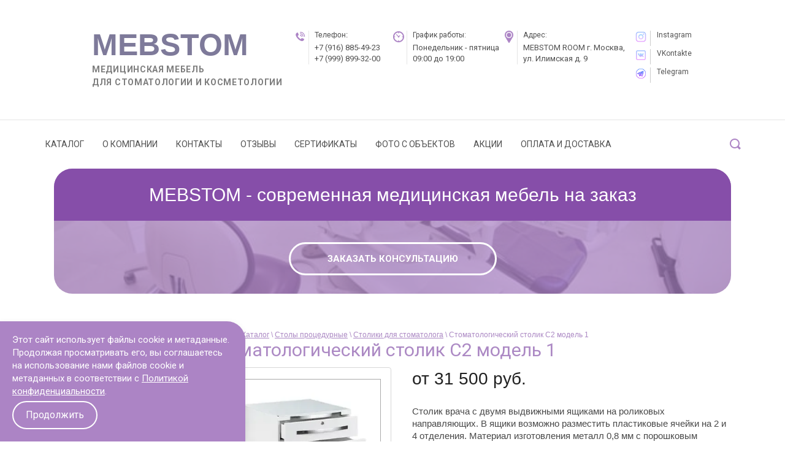

--- FILE ---
content_type: text/html; charset=utf-8
request_url: https://mebstom.ru/katalog/ctoly-procedurnye/stoliki-dlya-stomatologa/s2-model-1
body_size: 20186
content:
 <!doctype html>
 
<html lang="ru">
	 
	<head>
		 
		<meta charset="utf-8">
		 
		<meta name="robots" content="all"/>
		 <title>Стоматологический столик  С2 модель 1 купить в Москве</title>
<!-- assets.top -->
<meta property="og:title" content="Стоматологический столик  С2 модель 1">
<meta name="twitter:title" content="Стоматологический столик  С2 модель 1">
<meta property="og:description" content="Стоматологический столик  С2 модель 1 - столик врача с двумя выдвижными ящиками на роликовых направляющих. Бесплатная доставка по Москве, с регистрационным удостоверением. Габаритные размеры 500х500х820 мм.">
<meta name="twitter:description" content="Стоматологический столик  С2 модель 1 - столик врача с двумя выдвижными ящиками на роликовых направляющих. Бесплатная доставка по Москве, с регистрационным удостоверением. Габаритные размеры 500х500х820 мм.">
<meta property="og:image" content="https://mebstom.ru/d/1678956116213.jpg">
<meta name="twitter:image" content="https://mebstom.ru/d/1678956116213.jpg">
<meta property="og:image:width" content="350">
<meta property="og:image:height" content="350">
<meta property="og:type" content="website">
<meta property="og:url" content="https://mebstom.ru/katalog/ctoly-procedurnye/stoliki-dlya-stomatologa/s2-model-1">
<meta property="og:site_name" content="МЕБСТОМ - медицинская мебель">
<meta name="twitter:card" content="summary">
<!-- /assets.top -->
 
		<meta name="description" content="Стоматологический столик  С2 модель 1 - столик врача с двумя выдвижными ящиками на роликовых направляющих. Бесплатная доставка по Москве, с регистрационным удостоверением. Габаритные размеры 500х500х820 мм.">
		 
		<meta name="keywords" content="">
		 
		<meta name="SKYPE_TOOLBAR" content="SKYPE_TOOLBAR_PARSER_COMPATIBLE">
		<meta name="viewport" content="width=device-width, height=device-height, initial-scale=1.0, maximum-scale=1.0, user-scalable=no">
		 
		<meta name="msapplication-tap-highlight" content="no"/>
		 
		<meta name="format-detection" content="telephone=no">
		 
		<meta http-equiv="x-rim-auto-match" content="none">
		
		 		 
 
		<link rel="canonical" href="https://mebstom.ru/katalog/ctoly-procedurnye/stoliki-dlya-stomatologa/s2-model-1">
		<link rel="stylesheet" href="/g/css/styles_articles_tpl.css">
		 
		<link rel="stylesheet" href="/t/v1677/images/css/styles.css">
		 
		<link rel="stylesheet" href="/t/v1677/images/css/designblock.scss.css">
		 
		<link rel="stylesheet" href="/t/v1677/images/css/s3_styles.scss.css">
		
		<link rel="stylesheet" href="/t/v1677/images/css/dop_styles.scss.css">
		<link rel="stylesheet" href="/t/v1677/images/css/addon_style.scss.css">
		 
		<script src="/g/libs/jquery/1.10.2/jquery.min.js"></script>
		 <script src="/t/v1677/images/js/addon_site.js"></script>
		<script src="/g/s3/misc/adaptiveimage/1.0.0/adaptiveimage.js"></script>
		 <meta name="yandex-verification" content="c9775b3ac1e73bff" />
<meta name="p:domain_verify" content="12509713c5c77884293f1f57206236e2"/>
<meta name="yandex-verification" content="109e8ef7999a42c5" />
<meta name="google-site-verification" content="jIsxHELRGQERcGOlAbG0hQsgc1h0zybCozVoGz2XK6g" />
<meta name="yandex-verification" content="66c8ca3416d4a525" />
<meta name='wmail-verification' content='dde5c1fae590a67e5cc203fb3e070c13' />
<meta name="yandex-verification" content="66c8ca3416d4a525" />
<meta name="yandex-verification" content="109e8ef7999a42c5" />
<meta name="google-site-verification" content="jIsxHELRGQERcGOlAbG0hQsgc1h0zybCozVoGz2XK6g" />
<meta name="yandex-verification" content="da0074608178e974" />
<meta name="yandex-verification" content="d813fde8788866cf" />
<link rel='stylesheet' type='text/css' href='/shared/highslide-4.1.13/highslide.min.css'/>
<script type='text/javascript' src='/shared/highslide-4.1.13/highslide-full.packed.js'></script>
<script type='text/javascript'>
hs.graphicsDir = '/shared/highslide-4.1.13/graphics/';
hs.outlineType = null;
hs.showCredits = false;
hs.lang={cssDirection:'ltr',loadingText:'Загрузка...',loadingTitle:'Кликните чтобы отменить',focusTitle:'Нажмите чтобы перенести вперёд',fullExpandTitle:'Увеличить',fullExpandText:'Полноэкранный',previousText:'Предыдущий',previousTitle:'Назад (стрелка влево)',nextText:'Далее',nextTitle:'Далее (стрелка вправо)',moveTitle:'Передвинуть',moveText:'Передвинуть',closeText:'Закрыть',closeTitle:'Закрыть (Esc)',resizeTitle:'Восстановить размер',playText:'Слайд-шоу',playTitle:'Слайд-шоу (пробел)',pauseText:'Пауза',pauseTitle:'Приостановить слайд-шоу (пробел)',number:'Изображение %1/%2',restoreTitle:'Нажмите чтобы посмотреть картинку, используйте мышь для перетаскивания. Используйте клавиши вперёд и назад'};</script>

            <!-- 46b9544ffa2e5e73c3c971fe2ede35a5 -->
            <script src='/shared/s3/js/lang/ru.js'></script>
            <script src='/shared/s3/js/common.min.js'></script>
        <link rel='stylesheet' type='text/css' href='/shared/s3/css/calendar.css' /><link rel="icon" href="/favicon.png" type="image/png">

<!--s3_require-->
<script type="text/javascript" src="/g/s3/lp/js/lp.core.content.js"></script>
<script type="text/javascript" src="/g/s3/lp/js/calendar.gen.lp_content.js"></script>
<link rel="stylesheet" href="/g/s3/lp/lp_content/css/block8.css" type="text/css"/>
<link rel="stylesheet" href="/g/s3/lp/lp_content/css/block9.css" type="text/css"/>
<link rel="stylesheet" href="/g/s3/lp/lp_content/css/block20.css" type="text/css"/>
<link rel="stylesheet" href="/g/s3/lp/lp_content/css/block26.css" type="text/css"/>
<!--/s3_require-->

<link rel='stylesheet' type='text/css' href='/t/images/__csspatch/1/patch.css'/>

<!--s3_goal-->
<script src="/g/s3/goal/1.0.0/s3.goal.js"></script>
<script>new s3.Goal({map:{"32305":{"goal_id":"32305","object_id":"32134704","event":"submit","system":"metrika","label":"order1","code":"anketa"},"33305":{"goal_id":"33305","object_id":"2677505","event":"submit","system":"metrika","label":"order2","code":"anketa"},"85713":{"goal_id":"85713","object_id":"98163313","event":"submit","system":"metrika","label":"ORDER","code":"anketa"},"112505":{"goal_id":"112505","object_id":"2862305","event":"submit","system":"metrika","label":"order2","code":"anketa"},"112705":{"goal_id":"112705","object_id":"2862105","event":"submit","system":"metrika","label":"order2","code":"anketa"},"118704":{"goal_id":"118704","object_id":"12727902","event":"submit","system":"metrika","label":"order","code":"anketa"},"118904":{"goal_id":"118904","object_id":"50977041","event":"submit","system":"metrika","label":"order","code":"anketa"},"119104":{"goal_id":"119104","object_id":"50977241","event":"submit","system":"metrika","label":"order","code":"anketa"},"348101":{"goal_id":"348101","object_id":"12279901","event":"submit","system":"metrika","label":"zkrec","code":"anketa"},"348301":{"goal_id":"348301","object_id":"12883301","event":"submit","system":"metrika","label":"zkrec","code":"anketa"},"716300":{"goal_id":"716300","object_id":"34734700","event":"submit","system":"metrika","label":"mebstomzakaz","code":"anketa"}}, goals: [], ecommerce:[]});</script>
<!--/s3_goal-->

		<link rel="stylesheet" href="/g/libs/jquery-popover/0.0.3/jquery.popover.css">
		 
		<script src="/g/libs/jquery-popover/0.0.3/jquery.popover.min.js" type="text/javascript"></script>
		 
		<script src="/g/s3/misc/form/1.2.0/s3.form.js" type="text/javascript"></script>
		  
		<script type="text/javascript" src="/t/v1677/images/js/main.js"></script>
		  
		<!--[if lt IE 10]> <script src="/g/libs/ie9-svg-gradient/0.0.1/ie9-svg-gradient.min.js"></script> <script src="/g/libs/jquery-placeholder/2.0.7/jquery.placeholder.min.js"></script> <script src="/g/libs/jquery-textshadow/0.0.1/jquery.textshadow.min.js"></script> <script src="/g/s3/misc/ie/0.0.1/ie.js"></script> <![endif]-->
		<!--[if lt IE 9]> <script src="/g/libs/html5shiv/html5.js"></script> <![endif]-->
		
			<script type="text/javascript">!function(){var t=document.createElement("script");t.type="text/javascript",t.async=!0,t.src="https://vk.com/js/api/openapi.js?162",t.onload=function(){VK.Retargeting.Init("VK-RTRG-398944-gl7If"),VK.Retargeting.Hit()},document.head.appendChild(t)}();</script>
		
				
				<link rel="stylesheet" href="/t/v1677/images/css/seo_optima_b.scss.css">
		<script src="/t/v1677/images/js/seo_optima_b.js"></script>
		<link rel="stylesheet" href="/t/images/dop_addons.scss.css">
		
		<link rel="stylesheet" href="/t/v1677/images/site.addons.css">
		<script src="/t/v1677/images/js/site.addons.new.js"></script>
		
		<link rel="stylesheet" href="/g/libs/owl-carousel/2.3.4/owl.carousel.min.css">
		<script type="text/javascript" src="/g/libs/owl-carousel/2.3.4/owl.carousel.min.js"></script>
		<link rel="stylesheet" href="/t/v1677/images/css/slider_local.scss.css">
		<script type="text/javascript" src="/t/v1677/images/js/slider_local.js"></script>
		
		<link rel="stylesheet" href="/t/v1677/images/site.btns.scss.css">
		<link rel="stylesheet" href="/t/v1677/images/site.accord.scss.css">
		<link rel="stylesheet" href="/t/v1677/images/site.menu.scss.css">
		
<script>
var hsOptions = {
	align:'center',
	transitions:['expand', 'crossfade'],
	outlineType:'rounded-white',
	fadeInOut:true,
	dimmingOpacity:0.5,
}
</script>

<style>
	.lpc-paid-block-bg.lpc-paid-block-52309 {
		display: none;	
	}
</style>



	</head>
	 
	<body data-a="70085641">
		<noscript><img src="https://vk.com/rtrg?p=VK-RTRG-398944-gl7If" style="position:fixed; left:-999px;" alt=""/></noscript>
				<script type="application/ld+json">{"@context": "https://schema.org","@type": "BreadcrumbList","itemListElement": [{"@type": "ListItem","position": 1,"name": "Главная","item": "https://mebstom.ru"},{"@type": "ListItem","position": 2,"name": "Каталог","item": "https://mebstom.ru/katalog"},{"@type": "ListItem","position": 3,"name": "Cтолы процедурные","item": "https://mebstom.ru/katalog/ctoly-procedurnye"},{"@type": "ListItem","position": 4,"name": "Столики для стоматолога","item": "https://mebstom.ru/katalog/ctoly-procedurnye/stoliki-dlya-stomatologa"},{"@type": "ListItem","position": 5,"name": "Стоматологический столик  С2 модель 1"}]}</script>
				 
		<div class="wrapper editorElement layer-type-wrapper" >
			  <div class="side-panel side-panel-41 widget-type-side_panel editorElement layer-type-widget widget-26" data-layers="['widget-6':['tablet-landscape':'inSide','tablet-portrait':'inSide','mobile-landscape':'inSide','mobile-portrait':'inSide'],'widget-7':['tablet-landscape':'inSide','tablet-portrait':'inSide','mobile-landscape':'inSide','mobile-portrait':'inSide']]">
	<div class="side-panel-top">
		<div class="side-panel-button">
			<span class="side-panel-button-icon">
				<span class="side-panel-button-icon-line"></span>
				<span class="side-panel-button-icon-line"></span>
				<span class="side-panel-button-icon-line"></span>
			</span>
		</div>
		<div class="side-panel-top-inner" ></div>
	</div>
	<div class="side-panel-mask"></div>
	<div class="side-panel-content">
				<div class="side-panel-content-inner"></div>
	</div>
</div>  
			<div class="layout layout_center not-columned layout_center_2_id_9_0" >
				<div class="editorElement layer-type-block ui-droppable block-4" >
					<div class="layout column layout_5" >
						<div class="editorElement layer-type-block ui-droppable block-2" >
							<div class="site-name widget-2 widget-type-site_name editorElement layer-type-widget">
								 <a href="https://mebstom.ru"> 						 						 						<div class="sn-wrap">   
								<div class="sn-text">
									МЕBSTOM
								</div>
								  
							</div>
							 </a> 
					</div>
					<div class="site-description widget-3 widget-type-site_description editorElement layer-type-widget">
						 МЕДИЦИНСКАЯ МЕБЕЛЬ<br />
ДЛЯ СТОМАТОЛОГИИ И КОСМЕТОЛОГИИ 
					</div>
				</div>
			</div>
			<div class="layout column layout_8" >
				<div class="editorElement layer-type-block ui-droppable block-3" >
					<div class="layout column layout_6" >
						  	<div class="phones-6 widget-4 phones-block contacts-block widget-type-contacts_phone editorElement layer-type-widget">
		<div class="inner">
			<label class="cell-icon" for="tg-phones-6">
				<div class="icon"></div>
			</label>
			<input id="tg-phones-6" class="tgl-but" type="checkbox">
			<div class="block-body-drop">
				<div class="cell-text">
					<div class="title">Телефон:</div>
					<div class="text_body">
													<div><a href="tel:+7 (916) 885-49-23">+7 (916) 885-49-23</a></div><div><a href="tel:+7 (999) 899-32-00">+7 (999) 899-32-00</a></div>											</div>
				</div>
			</div>
		</div>
	</div>
  
					</div>
					<div class="layout column layout_7 time_t" >
						  	<div class="schedule-7 widget-5 schedule-block contacts-block widget-type-contacts_schedule editorElement layer-type-widget">
		<div class="inner">
			<label class="cell-icon" for="tg-schedule-7">
				<div class="icon"></div>
			</label>
			<input id="tg-schedule-7" class="tgl-but" type="checkbox">
			<div class="block-body-drop">
				<div class="cell-text">
					<div class="title">График работы:</div>
					<div class="text_body">
						Понедельник - пятница              09:00 до 19:00
					</div>
				</div>
			</div>
		</div>
	</div>
  
					</div>
											<div class="layout column layout_7 addres_t" >
							<div class="schedule-7 widget-5 schedule-block contacts-block widget-type-contacts_schedule editorElement layer-type-widget addres_top">
								<div class="inner">
									<label class="cell-icon">
										<div class="icon"></div>
									</label>
									<div class="block-body-drop">
										<div class="cell-text">
											<div class="title">Адрес:</div>
											<div class="text_body">
												МЕBSTOM ROOM г. Москва, ул. Илимская д. 9
											</div>
										</div>
									</div>
								</div>
							</div>
						</div>
																<div class="social">
						    <div class="soc_wrap">
						            
						            <div>
						            	<span class="image">
						            		<a href="https://www.instagram.com/mebstom" rel="nofollow">
							            		<img src="/thumb/2/IbdtuoEvGFlpYkhDw59C-Q/r/d/icons8-instagram-96.png" alt="ico" title="">
						            		</a>
						            	</span>
						                <span class="text">
						                	<a href="https://www.instagram.com/mebstom" rel="nofollow">
							                	<span class="title">Instagram</span>
							                	<span class="text_inner"></span>
						                	</a>
						                </span>
						            </div>
						            
						            <div>
						            	<span class="image">
						            		<a href="https://vk.com/mebstom" rel="nofollow">
							            		<img src="/thumb/2/bxt9VyNEamkJbIVLPytEXQ/r/d/icons8-vkontakte-96.png" alt="ico" title="">
						            		</a>
						            	</span>
						                <span class="text">
						                	<a href="https://vk.com/mebstom" rel="nofollow">
							                	<span class="title">VKontakte</span>
							                	<span class="text_inner"></span>
						                	</a>
						                </span>
						            </div>
						            
						            <div>
						            	<span class="image">
						            		<a href="https://t.me/mebstom" rel="nofollow">
							            		<img src="/thumb/2/ATjpHPh6Wj4WHnbflipRtA/r/d/icons8-telegramma-app-128.png" alt="ico" title="">
						            		</a>
						            	</span>
						                <span class="text">
						                	<a href="https://t.me/mebstom" rel="nofollow">
							                	<span class="title">Telegram</span>
							                	<span class="text_inner"></span>
						                	</a>
						                </span>
						            </div>
						        						    </div>
						</div>
									</div>
			</div>
		</div>
	</div>
	<div class="editorElement layer-type-block ui-droppable block-6" >
		<div class="layout layout_center not-columned layout_13_id_12" >
			<div class="editorElement layer-type-block ui-droppable block-5" >
				<div class="layout column layout_10" >
					<div class="widget-6 horizontal menu-10 wm-widget-menu widget-type-menu_horizontal editorElement layer-type-widget" data-screen-button="none" data-responsive-tl="button" data-responsive-tp="button" data-responsive-ml="columned" data-more-text="..." data-child-icons="NaN">
						 
						<div class="menu-button">
							Меню
						</div>
						 
						<div class="menu-scroll" itemscope="" itemtype="http://schema.org/SiteNavigationElement">
							   <ul itemprop="about" itemscope="" itemtype="http://schema.org/ItemList"><li itemprop="itemListElement" itemscope="" itemtype="http://schema.org/ItemList"   class="opened menu-item kt_m"><a itemprop="url" href="/katalog" ><span class="menu-item-text">Каталог</span><meta itemprop="name" content="Каталог" /></a><ul class="level-2" itemprop="itemListElement" itemscope="" itemtype="http://schema.org/ItemList"><li itemprop="itemListElement" itemscope="" itemtype="http://schema.org/ItemList" ><a itemprop="url" href="/katalog/medicinskaya-mebel-iz-dsp" ><i><img src="/thumb/2/QpDTYyKAt2NuuEp_mj3S4Q/30r30/d/1752139410228.webp" alt="Медицинская мебель из ДСП"><img src="/thumb/2/QpDTYyKAt2NuuEp_mj3S4Q/30r30/d/1752139410228.webp" alt="Медицинская мебель из ДСП"></i><span>Медицинская мебель из ДСП</span><meta itemprop="name" content="Медицинская мебель из ДСП" /></a></li><li itemprop="itemListElement" itemscope="" itemtype="http://schema.org/ItemList" ><a itemprop="url" href="/katalog/medicinskaya-metallicheskaya-mebel-1" ><i><img src="/thumb/2/QpDTYyKAt2NuuEp_mj3S4Q/30r30/d/1752139410228.webp" alt="Медицинская металлическая мебель"><img src="/thumb/2/QpDTYyKAt2NuuEp_mj3S4Q/30r30/d/1752139410228.webp" alt="Медицинская металлическая мебель"></i><span>Медицинская металлическая мебель</span><meta itemprop="name" content="Медицинская металлическая мебель" /></a></li><li itemprop="itemListElement" itemscope="" itemtype="http://schema.org/ItemList" ><a itemprop="url" href="/katalog/mebel-iz-nerzhaveyushchej-stali" ><i><img src="/thumb/2/9NkP06JKqgsUpydkBZ2u1Q/30r30/d/icons8-konsol-30_1.png" alt="Мебель из нержавеющей стали"><img src="/thumb/2/B9ovCTGIRxDJCT125UsZuQ/30r30/d/icons8-konsol-30.png" alt="Мебель из нержавеющей стали"></i><span>Мебель из нержавеющей стали</span><meta itemprop="name" content="Мебель из нержавеющей стали" /></a></li><li itemprop="itemListElement" itemscope="" itemtype="http://schema.org/ItemList" ><a itemprop="url" href="/mebel-v-stomatologicheskij-kabinet" ><i><img src="/thumb/2/L2if0OWQ5UYTyJ4GjgtmJw/30r30/d/icons8-zhenshchina-stomatolog-50_1.png" alt="Комплекты в стоматологию"><img src="/thumb/2/lZuo7JwpC7SdsKVgIKH4lA/30r30/d/icons8-zhenshchina-stomatolog-50.png" alt="Комплекты в стоматологию"></i><span>Комплекты в стоматологию</span><meta itemprop="name" content="Комплекты в стоматологию" /></a></li><li itemprop="itemListElement" itemscope="" itemtype="http://schema.org/ItemList" ><a itemprop="url" href="/katalog/mebel-dly-kosmetologa" ><i><img src="/thumb/2/2yy1O9bEgy1vhUYOtrag0g/30r30/d/icons8-kosmetolog-64_1.png" alt="Комплекты в косметологию"><img src="/thumb/2/Nkg7cuNBXAo7wuLE4J5YrQ/30r30/d/icons8-kosmetolog-64.png" alt="Комплекты в косметологию"></i><span>Комплекты в косметологию</span><meta itemprop="name" content="Комплекты в косметологию" /></a></li><li itemprop="itemListElement" itemscope="" itemtype="http://schema.org/ItemList" ><a itemprop="url" href="/katalog/medicinskij-kabinet" ><i><img src="/thumb/2/vDpU1X1ZZnL3jr5-AItUsg/30r30/d/icons8-vrach-64.png" alt="Комплекты медицинской мебели"><img src="/thumb/2/XW22ksBXpbuNLc28dRC0GQ/30r30/d/icons8-vrach-64_1.png" alt="Комплекты медицинской мебели"></i><span>Комплекты медицинской мебели</span><meta itemprop="name" content="Комплекты медицинской мебели" /></a></li><li itemprop="itemListElement" itemscope="" itemtype="http://schema.org/ItemList" ><a itemprop="url" href="/katalog/tumbys" ><i><img src="/thumb/2/iBV_F9Z8n6zAnWvsjbXSKw/30r30/d/icons8-bufet-80_1.png" alt="Медицинские тумбы"><img src="/thumb/2/lQ3V52yWTH1ptCE_hPrvNQ/30r30/d/icons8-bufet-80.png" alt="Медицинские тумбы"></i><span>Медицинские тумбы</span><meta itemprop="name" content="Медицинские тумбы" /></a></li><li itemprop="itemListElement" itemscope="" itemtype="http://schema.org/ItemList" ><a itemprop="url" href="/katalog/stoly-medicinskie" ><i><img src="/thumb/2/Iw02J4iIfKgdJ5yutoahKg/30r30/d/icons8-pismennyj-stol-80.png" alt="Столы медицинские"><img src="/thumb/2/TNF2d_HKQ7ujPX36Zz4_hQ/30r30/d/icons8-pismennyj-stol-80_1.png" alt="Столы медицинские"></i><span>Столы медицинские</span><meta itemprop="name" content="Столы медицинские" /></a></li><li itemprop="itemListElement" itemscope="" itemtype="http://schema.org/ItemList" ><a itemprop="url" href="/katalog/medicinskie-navesnye-shkafy" ><i><img src="/thumb/2/7_ilTQUMo7sEEptAjKf73w/30r30/d/icons8-bufet-80_3.png" alt="Шкафы навесные"><img src="/thumb/2/yPLzMwj-Wj-7z8uc8xzFxg/30r30/d/icons8-bufet-80_2.png" alt="Шкафы навесные"></i><span>Шкафы навесные</span><meta itemprop="name" content="Шкафы навесные" /></a></li><li itemprop="itemListElement" itemscope="" itemtype="http://schema.org/ItemList" ><a itemprop="url" href="/katalog/medicinskie-kresla-i-stulya" ><i><img src="/thumb/2/oOVMtlMZth0gV6Zdz0hhVQ/30r30/d/icons8-kreslo-operatora-64_1.png" alt="Медицинские кресла и стулья"><img src="/thumb/2/I3ydUIYqN3KqF6sXFaZndg/30r30/d/icons8-kreslo-operatora-64.png" alt="Медицинские кресла и стулья"></i><span>Медицинские кресла и стулья</span><meta itemprop="name" content="Медицинские кресла и стулья" /></a></li><li itemprop="itemListElement" itemscope="" itemtype="http://schema.org/ItemList" ><a itemprop="url" href="/katalog/kreslo-dlya-zabora-krovi-1" ><i><img src="/thumb/2/1BFJCMZucpu8WPwlOpRYnA/30r30/d/icons8-zal-ozhidaniya-50.png" alt="Медицинские кресла для забора крови"><img src="/thumb/2/piFvHsftbWH3-OSQMMhajw/30r30/d/icons8-zal-ozhidaniya-50_1.png" alt="Медицинские кресла для забора крови"></i><span>Медицинские кресла для забора крови</span><meta itemprop="name" content="Медицинские кресла для забора крови" /></a></li><li itemprop="itemListElement" itemscope="" itemtype="http://schema.org/ItemList"   class="opened"><a itemprop="url" href="/katalog/ctoly-procedurnye" ><i><img src="/thumb/2/Jrc-Y6p_beq5XcUXo6N1jQ/30r30/d/icons8-mebel-50_5.png" alt="Cтолы процедурные"><img src="/thumb/2/86gg8vQDWlIWoKGtIO_RRQ/30r30/d/icons8-mebel-50_4.png" alt="Cтолы процедурные"></i><span>Cтолы процедурные</span><meta itemprop="name" content="Cтолы процедурные" /></a></li><li itemprop="itemListElement" itemscope="" itemtype="http://schema.org/ItemList" ><a itemprop="url" href="/katalog/medicinskie-shirmy-i-shtativy" ><i><img src="/thumb/2/0cIxvXGO-HMgoNtIZTrFPQ/30r30/d/icons8-okno-80_1.png" alt="Медицинские ширмы и штативы"><img src="/thumb/2/t0pbf4jRfzcD0T1IuORlRA/30r30/d/icons8-okno-80.png" alt="Медицинские ширмы и штативы"></i><span>Медицинские ширмы и штативы</span><meta itemprop="name" content="Медицинские ширмы и штативы" /></a></li><li itemprop="itemListElement" itemscope="" itemtype="http://schema.org/ItemList" ><a itemprop="url" href="/katalog/shkafy-1" ><i><img src="/thumb/2/pFPdxwqilDXWb65yEN0Vtg/30r30/d/icons8-platyanoj-shkaf-64_1.png" alt="Шкафы медицинские"><img src="/thumb/2/zMSzvHmQP0H6W_X67NZlTQ/30r30/d/icons8-platyanoj-shkaf-64.png" alt="Шкафы медицинские"></i><span>Шкафы медицинские</span><meta itemprop="name" content="Шкафы медицинские" /></a></li><li itemprop="itemListElement" itemscope="" itemtype="http://schema.org/ItemList" ><a itemprop="url" href="/katalog/kosmetologicheskie-kresla" ><i><img src="/thumb/2/FQTIdc7-REXX6hZzRXuNrQ/30r30/d/icons8-stul-64_2.png" alt="Косметологические кресла"><img src="/thumb/2/yzQiz3WDcGQ9PpBBGT0WEw/30r30/d/icons8-stul-64_3.png" alt="Косметологические кресла"></i><span>Косметологические кресла</span><meta itemprop="name" content="Косметологические кресла" /></a></li><li itemprop="itemListElement" itemscope="" itemtype="http://schema.org/ItemList" ><a itemprop="url" href="/katalog/kushetki-meditsinskiye" ><i><img src="/thumb/2/acU8LhG8EVrb3GAQ93XMxw/30r30/d/icons8-bolnichnaya-krovat-na-kolesah-100.png" alt="Медицинские кушетки"><img src="/thumb/2/5xORRQ7wGdY-XKDnl3-aXQ/30r30/d/icons8-bolnichnaya-krovat-na-kolesah-100_1.png" alt="Медицинские кушетки"></i><span>Медицинские кушетки</span><meta itemprop="name" content="Медицинские кушетки" /></a></li><li itemprop="itemListElement" itemscope="" itemtype="http://schema.org/ItemList" ><a itemprop="url" href="/katalog/pedikyurnoye-kreslo" ><i><img src="/thumb/2/QhQdJRV_tOJv6j7kEOFWkQ/30r30/d/icons8-rasslablyatsya-48_1.png" alt="Педикюрные кресла"><img src="/thumb/2/HJThd_mzG8cUdGD5Z2L4bA/30r30/d/icons8-rasslablyatsya-50.png" alt="Педикюрные кресла"></i><span>Педикюрные кресла</span><meta itemprop="name" content="Педикюрные кресла" /></a></li><li itemprop="itemListElement" itemscope="" itemtype="http://schema.org/ItemList" ><a itemprop="url" href="/myagkaya-mebel" ><i><img src="/thumb/2/t1RQdC1Q0aEModZUd_CzZQ/30r30/d/icons8-mebel-50_2_1.png" alt="Мягкая мебель"><img src="/thumb/2/hGe8fc1V8hOoHYwoQ2W0ZA/30r30/d/icons8-mebel-50_3.png" alt="Мягкая мебель"></i><span>Мягкая мебель</span><meta itemprop="name" content="Мягкая мебель" /></a></li><li itemprop="itemListElement" itemscope="" itemtype="http://schema.org/ItemList" ><a itemprop="url" href="/katalog/med-oborud" ><i><img src="/thumb/2/hux64Br7EllP-alkjGdYIw/30r30/d/icons8-parikmaherskoe-kreslo-100_1.png" alt="Оборудование"><img src="/thumb/2/vAIPdsm9PX24rvXVOL8KuQ/30r30/d/icons8-parikmaherskoe-kreslo-100.png" alt="Оборудование"></i><span>Оборудование</span><meta itemprop="name" content="Оборудование" /></a></li><li itemprop="itemListElement" itemscope="" itemtype="http://schema.org/ItemList" ><a itemprop="url" href="/katalog/podstavki-medicinskie" ><i><img src="/thumb/2/h8pukcDPekb_DYdaQM7cbA/30r30/d/icons8-kreslo-64_1.png" alt="Подставки медицинские"><img src="/thumb/2/MTAg7qStq4En3pZ1lt8YRg/30r30/d/icons8-kreslo-64.png" alt="Подставки медицинские"></i><span>Подставки медицинские</span><meta itemprop="name" content="Подставки медицинские" /></a></li></ul></li><li itemprop="itemListElement" itemscope="" itemtype="http://schema.org/ItemList"   class="menu-item"><a itemprop="url" href="/o-kompanii" ><span class="menu-item-text">О компании</span><meta itemprop="name" content="О компании" /></a></li><li itemprop="itemListElement" itemscope="" itemtype="http://schema.org/ItemList"   class="menu-item"><a itemprop="url" href="/kontakty" ><span class="menu-item-text">Контакты</span><meta itemprop="name" content="Контакты" /></a></li><li itemprop="itemListElement" itemscope="" itemtype="http://schema.org/ItemList"   class="menu-item"><a itemprop="url" href="/otziv" ><span class="menu-item-text">Отзывы</span><meta itemprop="name" content="Отзывы" /></a></li><li itemprop="itemListElement" itemscope="" itemtype="http://schema.org/ItemList"   class="menu-item"><a itemprop="url" href="/licenzii-i-sertifikaty" ><span class="menu-item-text">Сертификаты</span><meta itemprop="name" content="Сертификаты" /></a></li><li itemprop="itemListElement" itemscope="" itemtype="http://schema.org/ItemList"   class="menu-item"><a itemprop="url" href="/fotoset/image" ><span class="menu-item-text">Фото с объектов</span><meta itemprop="name" content="Фото с объектов" /></a></li><li itemprop="itemListElement" itemscope="" itemtype="http://schema.org/ItemList"   class="menu-item"><a itemprop="url" href="/akciya" ><span class="menu-item-text">Акции</span><meta itemprop="name" content="Акции" /></a></li><li itemprop="itemListElement" itemscope="" itemtype="http://schema.org/ItemList"   class="menu-item"><a itemprop="url" href="/oplata-i-dostavka" ><span class="menu-item-text">Оплата и доставка</span><meta itemprop="name" content="Оплата и доставка" /></a></li></ul> 
						</div>
						 
					</div>
				</div>
				<div class="layout column layout_11" >
					  <div class="widget-7 search-11 wm-search widget-type-search editorElement layer-type-widget"
	 data-setting-type="fade"
	 data-setting-animate="1"
	 data-setting-animate_list="1,0,0,0,0"
		>
	<form class="wm-search-inner" method="get" action="/search">
		<input size="1" class="wm-input-default"  type="text" name="search" value="">
		<button class="wm-input-default" type="submit"></button>
	<re-captcha data-captcha="recaptcha"
     data-name="captcha"
     data-sitekey="6LddAuIZAAAAAAuuCT_s37EF11beyoreUVbJlVZM"
     data-lang="ru"
     data-rsize="invisible"
     data-type="image"
     data-theme="light"></re-captcha></form>
</div>  
				</div>
			</div>
		</div>
	</div>
	<div class="layout layout_center not-columned layout_center_2_id_9_2" >
		  
		  		  	<div class="editable_block-15 widget-9 editorElement layer-type-widget">
				<div class="header">MEBSTOM - современная медицинская мебель на заказ</div>		<div class="body">
																			<div class="more"><a  data-wr-class="popover-wrap-15" href="/katalog/napishite-nam">Заказать консультацию</a></div>
						<div class="clear"></div>
		</div>
	</div>
 
		  		  
		<div class="editorElement layer-type-block ui-droppable block-18" >
												<div class="layout column layout_50" >
						<div class="widget-33 popup menu-50 wm-widget-menu vertical widget-type-menu_vertical editorElement layer-type-widget" data-child-icons="0">
							   
							<div class="menu-button">
								Меню
							</div>
							 
							<div class="menu-scroll">
								  <ul><li  class="menu-item"><a  href="/dizajn-kliniki-pod-klyuch" ><span class="menu-item-text">Дизайн клиники</span></a></li><li  class="menu-item"><a  href="/dizajn-proekt-kabineta" ><span class="menu-item-text">Дизайн проект кабинета БЕСПЛАТНО</span></a></li><li  class="menu-item"><a  href="/stat" ><span class="menu-item-text">Статьи</span></a></li><li  class="menu-item"><a  href="/servis-1" ><span class="menu-item-text">Сервис</span></a></li><li  class="menu-item"><a  href="/sitemap" ><span class="menu-item-text">Карта сайта</span></a></li><li  class="menu-item"><a  href="/prajsy" ><span class="menu-item-text">Прайсы</span></a></li></ul> 
							</div>
							 
						</div>
											</div>
										<div class="layout layout_47_id_48 " >
									<nav class="wrap-page-path">
						
<div class="page-path" data-url="/katalog/ctoly-procedurnye/stoliki-dlya-stomatologa/s2-model-1"><a href="/"><span>Главная</span></a> \ <a href="/katalog"><span>Каталог</span></a> \ <a href="/katalog/ctoly-procedurnye"><span>Cтолы процедурные</span></a> \ <a href="/katalog/ctoly-procedurnye/stoliki-dlya-stomatologa"><span>Столики для стоматолога</span></a> \ <span>Стоматологический столик  С2 модель 1</span></div>					</nav>
								<h1 class="h1 widget-31 widget-type-h1 editorElement layer-type-widget">
					Стоматологический столик  С2 модель 1
				</h1>
				<article class="content-49 content widget-32 widget-type-content editorElement layer-type-widget ">
								
			<link rel="stylesheet" href="/g/s3/css/submenu.css">
	<div class="lpc-content-wrapper"><script>var mapKeys = {google: "",yandex: ""};</script><!-- LP requires --><link rel="stylesheet" href="/g/s3/lp/lp_content/css/lp_styles.css" type="text/css"/><script src="/g/s3/lp/lp_content/js/lp_content.js"></script><div id="lpc-styles-container"></div><!-- LP requires --><script>s3LP.page_blocking = false;s3LP.templateID = 861;</script><script>$(window).on("load", function(){s3LP.init({"is_cms":false});});</script><div class="decor-wrap">

    <div class="fastcons_picttext_pack" id="_lp_block_11954507" data-block-layout="324504">
    	        <div class="fastcons_picttext_body">
            <div class="fastcons_picttext_blocks">
            	                <div class="fastcons_picttext_left">   
	                <a href="/d/s2.webp" class="highslide" onclick="return hs.expand(this)">
	                    <img data-update-image="true" data-path="image" src="/thumb/2/kBaJueochSy53eIHMh-6JQ/400r400/d/s2.webp" alt="Подкатная тумба  с2 для стоматолога" title="Подкатная тумба С2 для стоматолога">      
                    </a>
                </div>
                                <div class="fastcons_picttext_right">
                	                                        <div class="fastcons_picttext_title_more">
                    	                        <div class="fastcons_picttext_blocks_title" data-editable="true" data-path="sub_title">от 31 500 руб.</div>
                                                                                            </div>
                                                            <div class="fastcons_picttext_blocks_body" data-editable="true" data-path="text">
                        <p><span style="font-size:11pt;"><span data-mega-font-name="arial" style="font-family:Arial,Helvetica,sans-serif;">Столик врача с двумя выдвижными ящиками на роликовых направляющих. В ящики возможно разместить пластиковые ячейки на 2 и 4 отделения. Материал изготовления металл 0,8 мм с порошковым покрытием. Стол укомплектован широкими, удобными ручками из нержавеющей стали. Столешница столика выполняется на выбор, по желанию заказчика из стекла 5 мм с бортами, из нержавеющей стали либо из закаленного стекла толщиной 10 мм. </span></span></p>

<p><span style="font-size:11pt;"><span data-mega-font-name="arial" style="font-family:Arial,Helvetica,sans-serif;">Дополнительная опция встроенный замок, запирающий все ящики одновременно. </span></span></p>

<p><span style="font-size:11pt;"><span data-mega-font-name="arial" style="font-family:Arial,Helvetica,sans-serif;">Процедурный столик оснащается колесами двух вариантов диаметром 50 мм или 75 мм.</span></span></p>
                    </div>
                                                            <ul class="fastcons_picttext_list">
                    	                        <li>
                            <span class="fastcons_picttext_list_icon"></span>
                            <span class="fastcons_picttext_list_str" data-editable="true" data-path="list.0.title">Регистрационное удостоверение</span>
                        </li>  
                                                <li>
                            <span class="fastcons_picttext_list_icon"></span>
                            <span class="fastcons_picttext_list_str" data-editable="true" data-path="list.1.title">Модификация под заказ</span>
                        </li>  
                                               
                    </ul>
                                                            <div class="fastcons_picttext_table">
                    		
                        <div class="fastcons_picttext_table_strouk">
                            <div class="fastcons_picttext_table_left" data-editable="true" data-path="table_list.0.title">Габаритные размеры, мм</div>
                            <div class="fastcons_picttext_table_right" data-editable="true" data-path="table_list.0.str_info">820h*500*500</div>
                        </div>
                        	
                        <div class="fastcons_picttext_table_strouk">
                            <div class="fastcons_picttext_table_left" data-editable="true" data-path="table_list.1.title">Цвет</div>
                            <div class="fastcons_picttext_table_right" data-editable="true" data-path="table_list.1.str_info">на выбор</div>
                        </div>
                                            </div>
                                        
                                        <div class="fastcons_picttext_button_wrap">
						<a  data-api-url="/-/x-api/v1/public/?method=form/postform&param[form_id]=7582107&param[tpl]=global:fast_sale.v2.form.tpl&ver_id=1538173" data-popup-form class="fastcons_picttext_button commBut_typeThree" data-editable="true" data-path="but_text">Заказать</a>
                    </div>
                                    </div>
            </div> 
        </div>
    </div>
    

    <div class="fastconst_addesk_pack" id="_lp_block_23063704" data-block-layout="1190461">
    	        <div id="responsiveTabsDemo_23063704" class="fastconst_addesk_body js-tabs" data-init-tabs>
            <ul>
                <li><a href="#tab-description_23063704" class="fastconst_addesk_anhor_1 tabs_seo_page" data-editable="true" data-path="descript.title">Вызов специалиста</a></li>                <li><a href="#tab-option_23063704" class="fastconst_addesk_anhor_2 tabs_seo_page" data-editable="true" data-path="options.title">Сборка</a></li>                <li><a href="#tab-delivery_23063704" class="fastconst_addesk_anhor_2 tabs_seo_page" data-editable="true" data-path="delivery.title">Доставка и оплата</a></li>                            </ul>

            <div id="tab-description_23063704">
            	                <div class="fastconst_addesk_tab_description">
                    <div class="fastconst_addesk_tab_description_area">
                        <div class="fastconst_addesk_tab_description_area_text" data-editable="true" data-path="descript.desc_text">
                            Наш специалист приедет к Вам, уточнит все ваши требования и пожелания БЕСПЛАТНО!<br />
<br />
После этого мы бесплатно выполним план расстановки мебели и дизайн проект. Учтем наличие выступов и ниш, размещение окон и дверей, расположение точек электрики, высоты потолков и т.п.<br />
<br />
В результате Вы получите медицинский кабинет, в котором будет не только предусмотрено все, что необходимо для работы. Вы получите удобные и функциональные рабочие места, оптимально размещенные в Вашем медицинском учреждении.
                        </div>
                        
                                                
                    </div>
                                        <div class="fastconst_addesk_tab_description_image">
                        <div class="fastconst_addesk_tab_description_image_inner">
                            <img data-update-image="true" data-path="descript.image" src="/thumb/2/xDTg-8yr6e0VqA7gAys7Zg/200r200/d/45.png" alt="Замер кабинета" title="Создание дизайн-проекта по замеру">
                        </div>
                    </div>
                                    </div>
                            </div>
            <div id="tab-option_23063704">
                <div class="fastconst_addesk_option_table">
                	                    <div class="fastconst_addesk_option_srt_top">
                        <div class="fastconst_addesk_option_srt_top_first" data-editable="true" data-path="options.top_str_tit">
                            Наши профессионалы привезут и соберут всю мебель качественно и быстро.
                        </div>
                        <div class="fastconst_addesk_option_srt_top_second" data-editable="true" data-path="options.top_str_par_1">
                            Индивидуальный расчет стоимости
                        </div>
                        <div class="fastconst_addesk_option_srt_top_third" data-editable="true" data-path="options.top_str_par_2">
                            
                        </div>
                    </div>
                                       
                                        <div class="fastconst_addesk_option_srt_bot">
                        <div class="fastconst_addesk_option_srt_bot_first" data-editable="true" data-path="options.list.0.title">
                           Качественная сборка
                        </div>
                        <div class="fastconst_addesk_option_srt_bot_second" data-editable="true" data-path="options.list.0.str_1">
                            Гарантия 1 год
                        </div>
                        <div class="fastconst_addesk_option_srt_bot_third" data-editable="true" data-path="options.list.0.str_2">
                            За короткий срок
                        </div>
                    </div>
                                            
                </div>
            </div>
            <div id="tab-delivery_23063704">
                <div class="fastconst_addesk_tab_delivery">
                	                    <div class="fastconst_addesk_delivery_str">
                    	                        <div class="fastconst_addesk_delivery_icon">
                        	<img data-update-image="true" data-path="delivery.list.0.image" src="/thumb/2/PJx98cUXlqZW65Ci3CjmEA/30r30/d/fgs16_fs-block2carwh.svg">
                        </div>
                                                <div class="fastconst_addesk_delivery_text_area">
                            <div class="fastconst_addesk_delivery_tit" data-editable="true" data-path="delivery.list.0.title">Доставка МЕБСТОМ</div>
                            <div class="fastconst_addesk_delivery_text" data-editable="true" data-path="delivery.list.0.body">
                                Доставка по адресу в пределах МКАД: стоимость  от 500 руб. (за час до приезда курьер с Вами свяжется).<br />
<br />
Доставка за пределами МКАД и по Московской области:  от 500 руб. + 30 руб. за каждый километр (за час до приезда курьер с Вами свяжется).<br />
<br />
Доставка осуществляется с понедельника по пятницу с 09:00 до 18:00.<br />
После оформления заказа с Вами обязательно свяжется наш менеджер для уточнения сроков и условий доставки. 
                            </div>
                        </div>
                    </div>
                                        <div class="fastconst_addesk_delivery_str">
                    	                        <div class="fastconst_addesk_delivery_icon">
                        	<img data-update-image="true" data-path="delivery.list.1.image" src="/thumb/2/r2GuTVeLbc_RlwW2o7uUmA/30r30/d/fgs16_fs-block2mailwh.svg">
                        </div>
                                                <div class="fastconst_addesk_delivery_text_area">
                            <div class="fastconst_addesk_delivery_tit" data-editable="true" data-path="delivery.list.1.title">Доставка транспортной компанией</div>
                            <div class="fastconst_addesk_delivery_text" data-editable="true" data-path="delivery.list.1.body">
                                Мы осуществляем доставку любой транспортных компаний с г. Москва.<br />
<br />
Доставка груза производится по тарифам, в соответствии с правилами перевозки выбранной Вами компании. Узнать подробную информацию вы можете у вашего менеджера либо рассчитать стоимость и срок доставки к конечному пункту прибытия груза Вы можете на сайтах компаний-партнеров.<br />
<br />
Обращаем ваше внимание, что при выборе доставки транспортными компаниями, ответственность за сроки и сохранность товара при транспортировке, несет компания перевозчик. 
                            </div>
                        </div>
                    </div>
                                        <div class="fastconst_addesk_delivery_str">
                    	                        <div class="fastconst_addesk_delivery_icon">
                        	<img data-update-image="true" data-path="delivery.list.2.image" src="/thumb/2/0n93yda3638JbmJAJKqKKg/30r30/d/fgs16_fs-block2box_wh.svg">
                        </div>
                                                <div class="fastconst_addesk_delivery_text_area">
                            <div class="fastconst_addesk_delivery_tit" data-editable="true" data-path="delivery.list.2.title">Самовывоз</div>
                            <div class="fastconst_addesk_delivery_text" data-editable="true" data-path="delivery.list.2.body">
                                Вы можете самостоятельно забрать Ваш заказ непосредственно на складе компании по адресу: г. Москва, ул. Илимская д 9.<br />
<br />
Предварительно необходимо согласовать время Вашего приезда по телефону +7 (916) 885-49-23, чтобы Ваш заказ был полностью сформирован.<br />
<br />
Отгрузка Товара осуществляется при наличии оригинала доверенности или печати, если оплата от юридического лица. 
                            </div>
                        </div>
                    </div>
                                        <div class="fastconst_addesk_delivery_str">
                    	                        <div class="fastconst_addesk_delivery_icon">
                        	<img data-update-image="true" data-path="delivery.list.3.image" src="/thumb/2/JglU7BYGbddXZD_b4KZKIw/30r30/d/3_23.png">
                        </div>
                                                <div class="fastconst_addesk_delivery_text_area">
                            <div class="fastconst_addesk_delivery_tit" data-editable="true" data-path="delivery.list.3.title">Оплата</div>
                            <div class="fastconst_addesk_delivery_text" data-editable="true" data-path="delivery.list.3.body">
                                Мы принимаем оплату от юридических и физических лиц, также участвуем в Госзакупках. 
                            </div>
                        </div>
                    </div>
                                     
                </div>
            </div>
            <div id="tab-revies_23063704">
                <div class="fastconst_addesk_tab_revies">
                    <div class="fastconst_addesk_tab_revies_inner">
                    	                       
                    </div>
                                    </div>
            </div>
        </div>          
    </div>

        <div class="saleseopage_workOrder_wrap" id="_lp_block_23080704" data-block-layout="1200861">
          			<div class="saleseopage_workOrder_title seopage_commTitle" data-editable="true" data-path="name">Порядок работ</div>
                    <div class="saleseopage_workOrder_body">
			            <div class="saleseopage_workOrder_blockWr">
              <div class="saleseopage_workOrder_blockWrImage">
                <div class="saleseopage_workOrder_blNum">1</div>
                                <div class="saleseopage_workOrder_blockWrImgIn">
                	<img data-update-image="true" data-path="work_list.0.image" src="/thumb/2/8TCS8tdcmuK_Svr-nnzmmw/50r50/d/fgs16_fs-list.svg">
                </div>
                              </div>
                            <div class="saleseopage_workOrder_blTitle" data-editable="true" data-path="work_list.0.title">
                Вы оставляете заявку
              </div>
                            <div class="saleseopage_workOrder_arrow"></div>
            </div>
                        <div class="saleseopage_workOrder_blockWr">
              <div class="saleseopage_workOrder_blockWrImage">
                <div class="saleseopage_workOrder_blNum">2</div>
                                <div class="saleseopage_workOrder_blockWrImgIn">
                	<img data-update-image="true" data-path="work_list.1.image" src="/thumb/2/mBwqziiV5fJU4FoVoOqavg/50r50/d/fgs16_v3new-task-crm.svg">
                </div>
                              </div>
                            <div class="saleseopage_workOrder_blTitle" data-editable="true" data-path="work_list.1.title">
                Проводим замер и создаем дизайн-проект
              </div>
                            <div class="saleseopage_workOrder_arrow"></div>
            </div>
                        <div class="saleseopage_workOrder_blockWr">
              <div class="saleseopage_workOrder_blockWrImage">
                <div class="saleseopage_workOrder_blNum">3</div>
                                <div class="saleseopage_workOrder_blockWrImgIn">
                	<img data-update-image="true" data-path="work_list.2.image" src="/thumb/2/q5Njq3zJjFR1A-VxZ7JzOw/50r50/d/fgs16_pointer_2.svg">
                </div>
                              </div>
                            <div class="saleseopage_workOrder_blTitle" data-editable="true" data-path="work_list.2.title">
                Заключаем договор
              </div>
                            <div class="saleseopage_workOrder_arrow"></div>
            </div>
                        <div class="saleseopage_workOrder_blockWr">
              <div class="saleseopage_workOrder_blockWrImage">
                <div class="saleseopage_workOrder_blNum">4</div>
                                <div class="saleseopage_workOrder_blockWrImgIn">
                	<img data-update-image="true" data-path="work_list.3.image" src="/thumb/2/EDlMLGAMk4x7_euaCbIVkw/50r50/d/fgs16_fs-list_4.svg">
                </div>
                              </div>
                            <div class="saleseopage_workOrder_blTitle" data-editable="true" data-path="work_list.3.title">
                Собираем и доставляем в срок
              </div>
                            <div class="saleseopage_workOrder_arrow"></div>
            </div>
                      </div>
        </div>


<div class="saleseopage_contThirdBlock_wrap" id="_lp_block_23083304" data-block-layout="1202861">
		
	<div class="saleseopage_contThirdBlock_body">
		  <div class="saleseopage_contThirdBlock_contac">
		    	
		    <div class="saleseopage_contThirdBlock_contLeft">
		    			      <div class="saleseopage_contThirdBlock_address" data-editable="true" data-path="contact.address">Россия, г. Москва,  улица Илимская дом 9.</div>
		      		      		      <div class="saleseopage_contThirdBlock_workTime" data-editable="true" data-path="contact.work">График работы: 10:00-18:00</div>
		      		      
		      		      <div class="saleseopage_contThirdBlock_social">
		        		        <a href="https://t.me/mebstom" target="_blank" class="contThirdBlock_socLink"><img data-update-image="true" data-path="contact.social.0.image" src="/thumb/2/haYEgY1Q2Vl8lnJYUa7M6g/30r30/d/telegram-svgrepo-com.svg"></a>
		        		        <a href="https://vk.com/mebstom" target="_blank" class="contThirdBlock_socLink"><img data-update-image="true" data-path="contact.social.1.image" src="/thumb/2/UfizmfqBx578WIoSG569iQ/30r30/d/vk_compact_logo_1.svg"></a>
		        		      </div>
		      		    </div>
		    		    
		    		    <div class="saleseopage_contThirdBlock_contRight">
		      <div class="saleseopage_contThirdBlock_phone">
		        <div class="contThirdBlock_phoneTit" data-editable="true" data-path="contact.phone_tit">телефон:</div>
		        <div class="contThirdBlock_phoneBody">
		        			        	<div>
			          	<a href="tel:+7 (916) 885-49-23" data-editable="true" data-path="contact.phones.0.number">+7 (916) 885-49-23</a>
			        </div>
			        		        	<div>
			          	<a href="tel:+7 (999) 899-32-00" data-editable="true" data-path="contact.phones.1.number">+7 (999) 899-32-00</a>
			        </div>
			        		        </div>
		      </div>
		      
		     						<a  data-api-url="/-/x-api/v1/public/?method=form/postform&param[form_id]=14489304&param[tpl]=global:fast_sale.v2.form.tpl&ver_id=1538173" data-popup-form class="contThirdBlock_button commBut_typeTwo" data-editable="true" data-path="contact.but_tit">Заказать звонок</a>
						     </div> 
		  		</div>
	</div>
</div>

</div></div>	


	</article>
			</div>
		</div>
				<div class="editorElement layer-type-block ui-droppable block-9" style="background:url(/d/tsveta.jpg) left 50px top 50% / auto auto no-repeat;">
					<div class="editable_block-20 widget-12 editorElement layer-type-widget">
				<div class="header">План размещения мебели БЕСПЛАТНО!</div>		<div class="body">
																<div class="text"><p><span style="font-size: 24pt;">Мы гарантируем индивидуальный подход к Вашему заказу!</span></p></div>
										<div class="more"><a  data-wr-class="" href="/katalog/napishite-nam">Заказать</a></div>
						<div class="clear"></div>
		</div>
	</div>
  
			</div>
							<div class="accord-wrap">
					<div class="accord-cities">
												<div class="accord-cities-title">Мы работаем в городах</div>
												<div class="accord-cities-list">
															<div class="accord-cities-item">
																			<div>
																			г. Москва
																			</div>
																	</div>
															<div class="accord-cities-item">
																			<div>
																			г. Санкт-Петербург
																			</div>
																	</div>
															<div class="accord-cities-item">
																			<div>
																			г. Новосибирск
																			</div>
																	</div>
															<div class="accord-cities-item">
																			<div>
																			г. Екатеринбург
																			</div>
																	</div>
															<div class="accord-cities-item">
																			<div>
																			г. Казань
																			</div>
																	</div>
															<div class="accord-cities-item">
																			<div>
																			г. Нижний Новгород
																			</div>
																	</div>
															<div class="accord-cities-item">
																			<div>
																			г. Красноярск
																			</div>
																	</div>
															<div class="accord-cities-item">
																			<div>
																			г. Челябинск
																			</div>
																	</div>
															<div class="accord-cities-item">
																			<div>
																			г. Самара
																			</div>
																	</div>
															<div class="accord-cities-item">
																			<div>
																			г. Уфа
																			</div>
																	</div>
															<div class="accord-cities-item">
																			<div>
																			г. Ростов-на-Дону
																			</div>
																	</div>
															<div class="accord-cities-item">
																			<div>
																			г. Краснодар
																			</div>
																	</div>
															<div class="accord-cities-item">
																			<div>
																			г. Омск
																			</div>
																	</div>
															<div class="accord-cities-item">
																			<div>
																			г. Воронеж
																			</div>
																	</div>
															<div class="accord-cities-item">
																			<div>
																			г. Пермь
																			</div>
																	</div>
															<div class="accord-cities-item">
																			<div>
																			г. Волгоград
																			</div>
																	</div>
															<div class="accord-cities-item">
																			<div>
																			г. Сочи
																			</div>
																	</div>
															<div class="accord-cities-item">
																			<div>
																			г. Рязань
																			</div>
																	</div>
															<div class="accord-cities-item">
																			<div>
																			г. Барнаул
																			</div>
																	</div>
													</div>
					</div>
				</div>
										
	</div>
	<div class="editorElement layer-type-block ui-droppable block-12" >
		<div class="layout layout_center not-columned layout_center_33_id_27_0" >
			   
	
	
	
	<div class="form-27 widget-17 horizontal_mode widget-type-form_adaptive editorElement layer-type-widget">
		<div class="form__header">Заказать консультацию</div>									<div class="form__text"><p>И мы перезвоним вам в течение 10 минут!</p></div>
							<div class="form__body" data-api-type="form" data-api-url="/-/x-api/v1/public/?method=form/postform&param[form_id]=50977241">
					<form method="post">
				<input type="hidden" name="_form_item" value="27">
				<input type="hidden" name="form_id" value="50977241">
				<input type="hidden" name="tpl" value="db:bottom.tpl">
									<div class="form-table">
						<div class="form-tbody">
															<div class="form-item-group group-text">
									<div class="form-item form-text name"><div class="form-item__body"><input class="wm-input-default"  placeholder="* Ваше имя: "  type="text" size="1" maxlength="Array" value="" name="d[0]" id="d[0]" required /></div></div><div class="form-item form-text phone"><div class="form-item__body"><input class="wm-input-default"  placeholder="* Телефон: "  type="text" size="1" maxlength="Array" value="" name="d[2]" id="d[2]" required /></div></div><script type="text/javascript" src="/shared/s3/plupload/plupload.all.pack.js"></script><script type="text/javascript">var JS_FORM_REQUIRED_FIELD = 'Заполните обязательные поля';newSWFU(90, false, 1, "{\"upload_url\":\"https:\/\/files.megagroup.ru\/upload100\/LzqJRwqZ_T1Y7fHizRCT1w\/1768676824\/kqx3rSNLV2b4OZlnWqfbdQ16\",\"upload_token\":\"\"}", "fn380133261", "51 MB", "*.*", "", "");</script><div class="upload-progress" id="fsUploadProgress90"></div><div class="upload-button"><span id="spanButtonPlaceHolder90"></span><span class="upload-count">не более: 1</span></div><input type="hidden" name="d[3]" id="hidUploadField90" value="" /><div class="form-item form-checkbox field_119260702"><div class="form-item__body"><input type="checkbox" id="d[4]" name="d[4]"><label for="d[4]" class="form-item__title">Я выражаю <a href="/users/agreement" onclick="window.open(this.href, '', 'resizable=no,status=no,location=no,toolbar=no,menubar=no,fullscreen=no,scrollbars=no,dependent=no,width=500,left=500,height=700,top=700'); return false;">согласие на передачу и обработку персональных данных</a> в соответствии с <a href="/politika-konfidencialnosti" onclick="window.open(this.href, '', 'resizable=no,status=no,location=no,toolbar=no,menubar=no,fullscreen=no,scrollbars=no,dependent=no,width=500,left=500,height=700,top=700'); return false;">Политикой конфиденциальности</a>: <span class="form-item__required">*</span></label></div></div>
								</div>
																				</div>
													<div class="form-tfoot">
								<div class="form-item-group group-button">
																			<div class="form-item form-submit"><div class="form-item__body"><button class="wm-input-default" type="submit"><span>Отправить</span></button></div></div>
																	</div>
							</div>
											</div>
							<re-captcha data-captcha="recaptcha"
     data-name="captcha"
     data-sitekey="6LddAuIZAAAAAAuuCT_s37EF11beyoreUVbJlVZM"
     data-lang="ru"
     data-rsize="invisible"
     data-type="image"
     data-theme="light"></re-captcha></form>
				</div>
	</div>
	<script src="/shared/misc/calendar.gen.js" type="text/javascript" language="javascript" charset="utf-8"></script>
   
		</div>
		<div class="editorElement layer-type-block ui-droppable block-13" >
			<div class="layout layout_center not-columned layout_34_id_28" >
				<div class="editorElement layer-type-block ui-droppable block-11" >
					<div class="layout column layout_42" >
						<div class="editorElement layer-type-block ui-droppable block-16" >
							<div class="layout column layout_29" >
								  	<div class="phones-29 widget-18 phones-block contacts-block widget-type-contacts_phone editorElement layer-type-widget">
		<div class="inner">
			<label class="cell-icon" for="tg-phones-29">
				<div class="icon"></div>
			</label>
			<input id="tg-phones-29" class="tgl-but" type="checkbox">
			<div class="block-body-drop">
				<div class="cell-text">
					<div class="title">Телефон:</div>
					<div class="text_body">
													<div><a href="tel:+7 (916) 885-49-23">+7 (916) 885-49-23</a></div><div><a href="tel:+7 (999) 899-32-00">+7 (999) 899-32-00</a></div>											</div>
				</div>
			</div>
		</div>
	</div>
  
							</div>
							<div class="layout column layout_7 time_t" >
								<div class="schedule-7 widget-5 schedule-block contacts-block widget-type-contacts_schedule editorElement layer-type-widget">
									<div class="inner">
										<label class="cell-icon" for="tg-schedule-7">
											<div class="icon"></div>
										</label>
										<input id="tg-schedule-7" class="tgl-but" type="checkbox">
										<div class="block-body-drop">
											<div class="cell-text">
												<div class="title">График работы:</div>
												<div class="text_body">
													Работаем с понедельника по пятницу с 08:00 до 19:00
												</div>
											</div>
										</div>
									</div>
								</div>
							</div>
							<div class="layout column layout_30" >
								    <div class="address-30 widget-19 address-block contacts-block widget-type-contacts_address editorElement layer-type-widget">
        <div class="inner">
            <label class="cell-icon" for="tg30">
                <div class="icon"></div>
            </label>
            <input id="tg30" class="tgl-but" type="checkbox">
            <div class="block-body-drop">
                <div class="cell-text">
                    <div class="title">Адрес:</div>
                    <div class="text_body">
                        МЕBSTOM ROOM 127576, <br />
г. Москва, ул. Илимская д. 9
                        							<a href="https://mebstom.ru/katalog/napishite-nam">Обратный звонок</a>
                                            </div>
                </div>
            </div>
        </div>
    </div>
							</div>
							<div class="layout column layout_31" >
								  	<div class="email-31 widget-20 email-block contacts-block widget-type-contacts_email editorElement layer-type-widget">
		<div class="inner">
			<label class="cell-icon" for="tg-email-31">
				<div class="icon"></div>
			</label>
			<input id="tg-email-31" class="tgl-but" type="checkbox">
			<div class="block-body-drop">
				<div class="cell-text">
					<div class="title">Email:</div>
					<div class="text_body">
						<a href="mailto:info@mebstom.ru">info@mebstom.ru</a>
					</div>
				</div>
			</div>
		</div>
	</div>
  
							</div>
						</div>
					</div>
					<div class="layout column layout_32" >
						<div class="widget-21 widgetsocial-32 widget-type-social_links editorElement layer-type-widget">
							   <a href="https://vk.com/mebstom" class="vk" alt="ico" rel="nofollow"><span>v</span></a>        <a href="https://www.instagram.com/mebstom/" class="ins" alt="ico" rel="nofollow"><span>i</span></a>              
							 				</div>
			</div>
		</div>
	</div>
</div>
</div>
<div class="layout layout_center not-columned layout_center_2_id_9_4" >
	<div class="editorElement layer-type-block ui-droppable block-14" >
		<div class="widget-22 horizontal menu-36 wm-widget-menu widget-type-menu_horizontal editorElement layer-type-widget" data-screen-button="none" data-responsive-tl="button" data-responsive-tp="button" data-responsive-ml="columned" data-more-text="..." data-child-icons="NaN">
			 
			<div class="menu-button">
				Меню
			</div>
			 
			<div class="menu-scroll">
				   <ul><li  class="opened menu-item kt_m"><a  href="/katalog" ><span class="menu-item-text">Каталог</span></a></li><li  class="menu-item"><a  href="/o-kompanii" ><span class="menu-item-text">О компании</span></a></li><li  class="menu-item"><a  href="/kontakty" ><span class="menu-item-text">Контакты</span></a></li><li  class="menu-item"><a  href="/otziv" ><span class="menu-item-text">Отзывы</span></a></li><li  class="menu-item"><a  href="/licenzii-i-sertifikaty" ><span class="menu-item-text">Сертификаты</span></a></li><li  class="menu-item"><a  href="/fotoset/image" ><span class="menu-item-text">Фото с объектов</span></a></li><li  class="menu-item"><a  href="/akciya" ><span class="menu-item-text">Акции</span></a></li><li  class="menu-item"><a  href="/oplata-i-dostavka" ><span class="menu-item-text">Оплата и доставка</span></a></li></ul> 
			</div>
			 
		</div>
		<div class="editorElement layer-type-block ui-droppable block-15" >
			<div class="layout column layout_38" >
				<div class="site-copyright widget-23 widget-type-site_copyright editorElement layer-type-widget">
					 					<br />
					Компания медицинской мебели МЕБСТОМ. Все права защищены. Использование информации возможно только с письменного  согласия владельца компании <br> <br> <a href="/politika-konfidencialnosti">Политика конфиденциальности</a>
				</div>
			</div>
			<div class="layout column layout_39" >
				<div class="site-counters widget-24 widget-type-site_counters editorElement layer-type-widget">
					 <script type="text/javascript"> 
setTimeout(function() { 
ym(43593514, 'reachGoal', 'vremy');
}, 240000) 
</script>

<!-- Yandex.Metrika counter -->
<script type="text/javascript" >
   (function(m,e,t,r,i,k,a){m[i]=m[i]||function(){(m[i].a=m[i].a||[]).push(arguments)};
   m[i].l=1*new Date();
   for (var j = 0; j < document.scripts.length; j++) {if (document.scripts[j].src === r) { return; }}
   k=e.createElement(t),a=e.getElementsByTagName(t)[0],k.async=1,k.src=r,a.parentNode.insertBefore(k,a)})
   (window, document, "script", "https://mc.yandex.ru/metrika/tag.js", "ym");

   ym(43593514, "init", {
        clickmap:true,
        trackLinks:true,
        accurateTrackBounce:true,
        webvisor:true,
        ecommerce:"dataLayer"
   });
</script>
<noscript><div><img src="https://mc.yandex.ru/watch/43593514" style="position:absolute; left:-9999px;" alt="" /></div></noscript>
<!-- /Yandex.Metrika counter -->

<!-- Top.Mail.Ru counter -->
<script type="text/javascript">
var _tmr = window._tmr || (window._tmr = []);
_tmr.push({id: "3295596", type: "pageView", start: (new Date()).getTime()});
(function (d, w, id) {
  if (d.getElementById(id)) return;
  var ts = d.createElement("script"); ts.type = "text/javascript"; ts.async = true; ts.id = id;
  ts.src = "https://top-fwz1.mail.ru/js/code.js";
  var f = function () {var s = d.getElementsByTagName("script")[0]; s.parentNode.insertBefore(ts, s);};
  if (w.opera == "[object Opera]") { d.addEventListener("DOMContentLoaded", f, false); } else { f(); }
})(document, window, "tmr-code");
</script>
<noscript><div><img src="https://top-fwz1.mail.ru/counter?id=3295596;js=na" style="position:absolute;left:-9999px;" alt="Top.Mail.Ru" /></div></noscript>
<!-- /Top.Mail.Ru counter -->


<script type="text/javascript">
    (function(c,l,a,r,i,t,y){
        c[a]=c[a]||function(){(c[a].q=c[a].q||[]).push(arguments)};
        t=l.createElement(r);t.async=1;t.src="https://www.clarity.ms/tag/"+i;
        y=l.getElementsByTagName(r)[0];y.parentNode.insertBefore(t,y);
    })(window, document, "clarity", "script", "fohgivggwm");
</script>


<!-- Google tag (gtag.js) --> <script async src="https://www.googletagmanager.com/gtag/js?id=G-T09YYWKKV8"></script> <script> window.dataLayer = window.dataLayer || []; function gtag(){dataLayer.push(arguments);} gtag('js', new Date()); gtag('config', 'G-T09YYWKKV8'); </script>
<!--__INFO2026-01-17 14:04:03INFO__-->
 
				</div>
			</div>
			<div class="layout column layout_40" >
				<div class="mega-copyright widget-25 widget-type-mega_copyright editorElement layer-type-widget">
					<span style='font-size:14px;' class='copyright'><!--noindex--><span style="text-decoration:underline; cursor: pointer;" onclick="javascript:window.open('https://megagr'+'oup.ru/?utm_referrer='+location.hostname)" class="copyright"><img src="/g/mlogo/svg/sozdanie-saitov-megagroup-ru-dark.svg" class="copyright"></span><!--/noindex--></span>
				</div>
			</div>
		</div>
	</div>
</div>
</div>

<div class="cookies-warning cookies-block-js">
	<div class="cookies-warning__body">
		Этот сайт использует файлы cookie и метаданные. 
Продолжая просматривать его, вы соглашаетесь на использование нами файлов cookie и метаданных в соответствии 
с <a target="_blank" href="/politika-konfidencialnosti">Политикой конфиденциальности</a>. <br>
		<div class="cookies-warning__close gr-button-5 cookies-close-js">
			Продолжить
		</div>
	</div>
</div>

<div class="contacts-body" style="display:none;">
	<div itemscope itemtype="http://schema.org/Organization">
  		<span itemprop="name">МЕBSTOM</span>
  				Контакты:
  		<div itemprop="address" itemscope itemtype="http://schema.org/PostalAddress">
			Адрес: <span itemprop="streetAddress">МЕBSTOM ROOM г. Москва, ул. Илимская д. 9</span>
  		</div>
		Телефон:<span itemprop="telephone">+7 (916) 885-49-23, +7 (999) 899-32-00</span>,
					Электронная почта: 
			<span itemprop="email">info@mebstom.ru</span>
							График работы: <span itemprop="department">Понедельник - пятница              09:00 до 19:00</span>
			</div>
</div>

<script src="/g/libs/jquery-slick/1.9.0/slick.min.js"></script>
<link rel="stylesheet" href="/g/libs/jquery-slick/1.9.0/slick.css">
<script src="/t/v1677/images/site.accord.js"></script>

<script src="/g/libs/jquery-inputmask/4.0.1/jquery.inputmask.js"></script>


  <script>
   $(function(){
      $(".form-27 .form-text.phone input, input.phone").inputmask("+7(999) 999-9999",{ "clearIncomplete": true }); //clearIncomplete очищает неполнный вввод
      
      $(".ctiy_n2 .localbtn").click(function(){
	   setTimeout(function(){
	      $(".popover-container .tpl-field.type-phone input").inputmask("+7(999) 999-9999",{ "clearIncomplete": true }); //clearIncomplete очищает неполнный вввод
	    },500)
	   })
      $(".fastcons_picttext_pack .fastcons_picttext_button, .saleseopage_contThirdBlock_wrap .contThirdBlock_button").click(function(){
	   setTimeout(function(){
	      $("input.phone").inputmask("+7(999) 999-9999",{ "clearIncomplete": true }); //clearIncomplete очищает неполнный вввод
	    },500)
	   })
   })
  </script>



<!-- assets.bottom -->
<!-- </noscript></script></style> -->
<script src="/my/s3/js/site.min.js?1768462484" ></script>
<script src="https://cp.onicon.ru/loader/58c38f922866880d5a8b4572.js" data-auto async></script>
<script >/*<![CDATA[*/
var megacounter_key="3c6e9dd5aaac33e6be00695d24a5917d";
(function(d){
    var s = d.createElement("script");
    s.src = "//counter.megagroup.ru/loader.js?"+new Date().getTime();
    s.async = true;
    d.getElementsByTagName("head")[0].appendChild(s);
})(document);
/*]]>*/</script>
<script >/*<![CDATA[*/
$ite.start({"sid":1530399,"vid":1538173,"aid":1818779,"stid":4,"cp":21,"active":true,"domain":"mebstom.ru","lang":"ru","trusted":false,"debug":false,"captcha":3,"onetap":[{"provider":"vkontakte","provider_id":"51962529","code_verifier":"jMigEihgYJZMD4DyBZTRGNmMxkxYmNMhmJjzmgNTlQM"}]});
/*]]>*/</script>
<!-- /assets.bottom -->
</body>
 
</html>

--- FILE ---
content_type: text/css
request_url: https://mebstom.ru/t/v1677/images/css/styles.css
body_size: 17972
content:
@import "fonts.css";
html{font-family:sans-serif;-ms-text-size-adjust:100%;-webkit-text-size-adjust:100%;}body{margin:0;background: #fff;}body::before{content:""; height: 1px; display: block; margin-top: -1px;}article,aside,details,figcaption,figure,footer,header,hgroup,main,menu,nav,section,summary{display:block}audio,canvas,progress,video{display:inline-block;vertical-align:baseline}audio:not([controls]){display:none;height:0}[hidden],template{display:none}a{background-color:transparent;color:inherit;}a:active,a:hover{outline:0}abbr[title]{border-bottom:1px dotted}b,strong{font-weight:bold}dfn{font-style:italic}h1{margin: 0; font-size: inherit; font-weight: inherit;}mark{background:#ff0;color:#000}small{font-size:80%}sub,sup{font-size:75%;line-height:0;position:relative;vertical-align:baseline}sup{top:-0.5em}sub{bottom:-0.25em}img{border:0}svg:not(:root){overflow:hidden}figure{margin:1em 40px}hr{box-sizing:content-box;height:0}pre{overflow:auto}code,kbd,pre,samp{font-family:monospace,monospace;font-size:1em}button,input,optgroup,select,textarea{color:#000;font:inherit;margin:0}button{overflow:visible}button,select{text-transform:none}button,html input[type="button"],input[type="reset"],input[type="submit"]{-webkit-appearance:button;cursor:pointer}button[disabled],html input[disabled]{cursor:default}button::-moz-focus-inner,input::-moz-focus-inner{border:0;padding:0}input{line-height:normal}input[type="checkbox"],input[type="radio"]{box-sizing:border-box;padding:0}input[type="number"]::-webkit-inner-spin-button,input[type="number"]::-webkit-outer-spin-button{height:auto}input[type="search"]{-webkit-appearance:textfield;box-sizing:content-box}input[type="search"]::-webkit-search-cancel-button,input[type="search"]::-webkit-search-decoration{-webkit-appearance:none}fieldset{border:1px solid silver;margin:0 2px;padding:.35em .625em .75em}legend{border:0;padding:0}textarea{overflow:auto}optgroup{font-weight:bold}table{border-collapse:collapse;border-spacing:0}
body.noscroll {overflow: hidden !important;}
.removed, .hidden { display: none !important;}
.editorElement, .layout {
	box-sizing: border-box;
	padding-top: .02px;
	padding-bottom: .02px;
}
.editorElement { word-wrap: break-word;}
.vertical-middle {white-space: nowrap;}
.vertical-middle>* {white-space: normal;display: inline-block;vertical-align: middle;}
.vertical-middle::after {height: 100%;width: 0;display: inline-block;vertical-align: middle;content: "";}
.wrapper {margin: 0 auto;height: auto !important;height: 100%;min-height: 100%;min-height: 100vh;overflow: hidden;max-width: 100%;}
.editorElement .removed+.delimiter, .editorElement .delimiter:first-child {display: none;}
.wm-input-default {border: none; background: none; padding: 0;}
/* tooltip */
@keyframes show_hide {
	0% { left:85%; opacity: 0; width: auto; height: auto; padding: 5px 10px; font-size: 12px;}
	20% { left: 100%; opacity: 1; width: auto; height: auto; padding: 5px 10px; font-size: 12px;}
	100% { left: 100%; opacity: 1; width: auto; height: auto; padding: 5px 10px; font-size: 12px;}
}
@keyframes show_hide_after {
	0% {width: 5px; height: 5px;}
	100% {width: 5px; height: 5px;}
}
/* tooltip for horizontal */
@keyframes horizontal_show_hide {
	0% { top:95%; opacity: 0; width: 100%; height: auto; padding: 5px 10px; font-size: 12px;}
	20% { top: 100%; opacity: 1; width: 100%; height: auto; padding: 5px 10px; font-size: 12px;}
	100% { top: 100%; opacity: 1; width: 100%; height: auto; padding: 5px 10px; font-size: 12px;}
}
.wm-tooltip {display: none;position: absolute;z-index:100;top: 0;left: 100%;background: #FBFDDD;color: #CA3841;padding: 5px 10px;border-radius: 3px;box-shadow: 1px 2px 3px rgba(0,0,0,.3); white-space: nowrap; box-sizing: border-box;}
.wm-tooltip::after {content: "";font-size: 0;background: inherit;width: 5px;height: 5px;position: absolute;top: 50%;left: -3px;margin: -2px 0 0;box-shadow: 0 1px 0 rgba(0,0,0,.1), 0 2px 0 rgba(0,0,0,.1);transform: rotate(45deg);}
.error .wm-tooltip {display: block;padding: 0;font-size: 0;animation: show_hide 4s;}
.error .wm-tooltip::after {width: 0;height: 0;animation: show_hide_after 4s;}
.horizontal_mode .wm-tooltip {top: 100%; left: 0; width: 100%; white-space: normal; margin: 5px 0 0; text-align: center;}
.horizontal_mode .wm-tooltip::after {left: 50%; top: 0; margin: -2px 0 0; box-shadow: 0 -1px 0 rgba(0,0,0,.1), 0 -2px 0 rgba(0,0,0,.1);}
.error .horizontal_mode .wm-tooltip, .horizontal_mode .error .wm-tooltip {animation: horizontal_show_hide 4s;}

table.table0 td, table.table1 td, table.table2 td, table.table2 th {
	padding:5px;
	border:1px solid #dedede;
	vertical-align:top;
}
table.table0 td { border:none; }
table.table2 th {
	padding:8px 5px;
	background:#eb3c3c;
	border:1px solid #dedede;
	font-weight:normal;
	text-align:left;
	color:#fff;
}
.for-mobile-view { overflow: auto; }
.side-panel { display: none;}
body { background: #ffffff; text-align: left; z-index: 2; font-family: Arial, Helvetica, sans-serif;}
.wrapper .layout_center_2_id_9_0 { -webkit-flex: 1 0 0px; -moz-flex: 1 0 0px; flex: 1 0 0px; margin-top: 0; margin-left: auto; margin-right: auto; width: 960px;}
.wrapper .layout_center_2_id_9_2 { -webkit-flex: 1 0 0px; -moz-flex: 1 0 0px; flex: 1 0 0px; margin-top: 0; margin-left: auto; margin-right: auto; width: 960px;}
.wrapper .layout_center_2_id_9_4 { -webkit-flex: 1 0 0px; -moz-flex: 1 0 0px; flex: 1 0 0px; margin-top: 0; margin-left: auto; margin-right: auto; width: 960px;}
.wrapper { border: none; position: relative; z-index: 3; font-family: Arial, Helvetica, sans-serif; text-align: left; text-indent: 0; font-size: 12px; color: #000000; font-style: normal; line-height: 1.2; letter-spacing: 0; text-transform: none; text-decoration: none; display: block; -webkit-justify-content: flex-start; -moz-justify-content: flex-start; justify-content: flex-start; -webkit-border-radius: none; -moz-border-radius: none; border-radius: none;}
.block-4 .layout_5 { display: -webkit-flex; display: flex; -webkit-flex-direction: column; -moz-flex-direction: column; flex-direction: column;}
.block-4 .layout_8 { display: -webkit-flex; display: flex; -webkit-flex-direction: column; -moz-flex-direction: column; flex-direction: column;}
.block-4 { margin: 0; position: relative; top: 0; left: 0; width: auto; min-height: 0; z-index: 7; display: -webkit-flex; display: flex; -webkit-justify-content: flex-start; -moz-justify-content: flex-start; justify-content: flex-start; text-decoration: none; right: 0; padding-top: 50px; padding-bottom: 50px;}
.block-2 { margin: 0 0 auto; position: relative; top: 0; left: 0; width: 400px; min-height: 0; z-index: 2; display: block; text-decoration: none;}
.widget-2 { margin: 0; position: relative; top: 0; left: 0; z-index: 2; box-sizing: border-box; width: 400px; min-height: 0; font-size: 25px;}
.site-name .sn-wrap { display: -webkit-flex; display: flex; flex-flow: column nowrap;}
.site-name .sn-logo { box-sizing: border-box; -webkit-flex-shrink: 0; -moz-flex-shrink: 0; flex-shrink: 0; max-width: 100%;}
.site-name img { box-sizing: border-box; display: block; max-width: 100%; border: none;}
.site-name .sn-text { box-sizing: border-box; text-align: left; font-size: 50px; color: #7e7a9a;  text-decoration: none; z-index: 2; font-weight: bold;}
.site-name a { text-decoration: none; outline: none;}
.widget-3 { margin: 0; position: relative; top: 0; left: 0; z-index: 1; font-family: Roboto, sans-serif; font-size: 14px; color: #7e7e7e;  line-height: 1.5; letter-spacing: 0.7px; text-decoration: none; box-sizing: border-box; width: 400px; font-weight: bold;}
.block-3 .layout_6 { display: -webkit-flex; display: flex; -webkit-flex-direction: column; -moz-flex-direction: column; flex-direction: column;}
.block-3 .layout_7 { display: -webkit-flex; display: flex; -webkit-flex-direction: column; -moz-flex-direction: column; flex-direction: column;}
.block-3 { margin: 0 0 auto 80px; position: relative; top: 0; left: 0; width: 480px; min-height: 0; z-index: 1; display: -webkit-flex; display: flex; -webkit-justify-content: flex-start; -moz-justify-content: flex-start; justify-content: flex-start;}
.widget-4 { margin: 0 0 auto; position: relative; top: 0; left: 0; z-index: 2; text-align: undefined; box-sizing: border-box; width: 200px;}
.phones-6 p:first-child { margin-top: 0;}
.phones-6 p:last-child { margin-bottom: 0;}
.phones-6 .inner { box-sizing: border-box; position: relative; display: -webkit-flex; display: flex; text-align: left; vertical-align: top;}
.phones-6 .cell-icon { box-sizing: border-box; display: -webkit-flex; display: flex; position: relative; z-index: 5;}
.phones-6 .icon { border: none; box-sizing: border-box; height: 16px; width: 20px; background: url('[data-uri]') left 50% top 50% / auto auto no-repeat; margin-right: 10px; -webkit-border-radius: none; -moz-border-radius: none; border-radius: none; min-height: 20px;}
.phones-6 .block-body-drop { box-sizing: border-box; -webkit-flex: 1 0 0px; -moz-flex: 1 0 0px; flex: 1 0 0px;}
.phones-6 .cell-text { border: none; box-sizing: border-box; display: -webkit-flex; display: flex; -webkit-flex-direction: column; -moz-flex-direction: column; flex-direction: column; -webkit-justify-content: flex-start; -moz-justify-content: flex-start; justify-content: flex-start; margin-left: 0; padding-left: 10px; -webkit-box-shadow: inset 1px 0px 0px  rgba(0,0,0,0.1); -moz-box-shadow: inset 1px 0px 0px  rgba(0,0,0,0.1); box-shadow: inset 1px 0px 0px  rgba(0,0,0,0.1); -webkit-border-radius: none; -moz-border-radius: none; border-radius: none;}
.phones-6 .title { box-sizing: border-box; color: #505050; text-decoration: none; margin-bottom: 5px;}
.phones-6 .text_body { box-sizing: border-box; font-family: Roboto, sans-serif; font-size: 16px; color: #505050; line-height: 1.5; text-decoration: none;}
.phones-6 input.tgl-but { box-sizing: border-box; display: none;}
.phones-6 .text_body a { text-decoration: none; color: inherit;}
.phones-6 input.tgl-but:checked + .block-body-drop { display: block;}
.widget-5 { margin: 0 0 auto 80px; position: relative; top: 0; left: 0; z-index: 1; text-align: undefined; box-sizing: border-box; width: 200px;}
.schedule-7 p:first-child { margin-top: 0;}
.schedule-7 p:last-child { margin-bottom: 0;}
.schedule-7 .header { box-sizing: border-box;}
.schedule-7 .inner { box-sizing: border-box; position: relative; display: -webkit-flex; display: flex; text-align: left; vertical-align: top;}
.schedule-7 .cell-icon { box-sizing: border-box; display: -webkit-flex; display: flex; position: relative; z-index: 5;}
.schedule-7 .icon { border: none; box-sizing: border-box; height: 16px; width: 20px; background: url('[data-uri]') left 50% top 50% / auto auto no-repeat; margin-right: 10px; min-height: 20px; -webkit-border-radius: none; -moz-border-radius: none; border-radius: none;}
.schedule-7 .block-body-drop { box-sizing: border-box; -webkit-flex: 1 0 0px; -moz-flex: 1 0 0px; flex: 1 0 0px;}
.schedule-7 .cell-text { border: none; box-sizing: border-box; display: -webkit-flex; display: flex; -webkit-flex-direction: column; -moz-flex-direction: column; flex-direction: column; -webkit-justify-content: flex-start; -moz-justify-content: flex-start; justify-content: flex-start; padding-left: 10px; -webkit-box-shadow: inset 1px 0px 0px  rgba(0,0,0,0.1); -moz-box-shadow: inset 1px 0px 0px  rgba(0,0,0,0.1); box-shadow: inset 1px 0px 0px  rgba(0,0,0,0.1); -webkit-border-radius: none; -moz-border-radius: none; border-radius: none;}
.schedule-7 .title { box-sizing: border-box; font-family: Roboto, sans-serif; color: #505050; text-decoration: none; margin-bottom: 5px;}
.schedule-7 .text_body { font-family: Roboto, sans-serif; font-size: 13px; color: #505050; line-height: 1.4; text-decoration: none;}
.schedule-7 input.tgl-but { box-sizing: border-box; display: none;}
.schedule-7 input.tgl-but:checked + .block-body-drop { display: block;}
.block-6 .layout_13_id_12 { display: -webkit-flex; display: flex; -webkit-flex-direction: column; -moz-flex-direction: column; flex-direction: column; -webkit-flex: 1 0 0px; -moz-flex: 1 0 0px; flex: 1 0 0px; margin-top: 0; margin-left: auto; margin-right: auto; width: 960px;}
.block-6 { margin: 26px 0 0; border: none; position: relative; top: 0; left: 0; width: auto; min-height: 0; z-index: 6; display: block; right: 0; -webkit-box-shadow: inset 0px 1px 0px  rgba(0,0,0,0.1); -moz-box-shadow: inset 0px 1px 0px  rgba(0,0,0,0.1); box-shadow: inset 0px 1px 0px  rgba(0,0,0,0.1); -webkit-border-radius: none; -moz-border-radius: none; border-radius: none;}
.block-5 .layout_10 { display: -webkit-flex; display: flex; -webkit-flex-direction: column; -moz-flex-direction: column; flex-direction: column;}
.block-5 .layout_11 { display: -webkit-flex; display: flex; -webkit-flex-direction: column; -moz-flex-direction: column; flex-direction: column;}
.block-5 { margin: 0; position: relative; top: 0; left: 0; width: auto; min-height: 0; z-index: 1; display: -webkit-flex; display: flex; -webkit-justify-content: flex-start; -moz-justify-content: flex-start; justify-content: flex-start; right: 0;}
.widget-7 { margin: 20px 0 auto 10px; border: 1px solid rgba(0,0,0,0.1); position: relative; top: 0; left: 0; z-index: 2; box-sizing: border-box; font-size: 0; display: -webkit-flex; display: flex; width: 200px; -webkit-justify-content: flex-start; -moz-justify-content: flex-start; justify-content: flex-start; min-height: 40px; -webkit-border-radius: 5px; -moz-border-radius: 5px; border-radius: 5px; visibility: hidden;}
.search-11 form { box-sizing: border-box; display: -webkit-flex; display: flex; -webkit-flex: 1 0 auto; -moz-flex: 1 0 auto; flex: 1 0 auto; -webkit-align-items: center; -moz-align-items: center; align-items: center; -webkit-justify-content: flex-end; -moz-justify-content: flex-end; justify-content: flex-end;}
.search-11 input { 
	padding: 4px 4px 4px 10px; 
	margin: 0; 
	border: none; 
	box-sizing: 
	border-box; 
	vertical-align: top; 
	font-size: 14px; 
	-webkit-flex: 1 0 auto; 
	-moz-flex: 1 0 auto; 
	flex: 1 0 auto; 
	outline: none; 
	min-height: 24px; 
	width: 0; 
	height: 0; max-width: 100%; font-family: Roboto, sans-serif; color: #505050; font-style: normal; line-height: 1.2; letter-spacing: 0; text-align: left; text-indent: 0; text-transform: none; text-decoration: none; -webkit-border-radius: none; -moz-border-radius: none; border-radius: none;
	/*display: block !important;*/
}
.search-11 button { padding: 3px 4px; margin: 0 10px 0 5px; border: none; box-sizing: border-box; vertical-align: top; background: url('[data-uri]') left 50% top 50% / auto auto no-repeat; font-size: 14px; outline: none; min-width: 24px; min-height: 24px; position: relative; z-index: 1; font-family: Arial, Helvetica, sans-serif; color: #000000; font-style: normal; line-height: 1.2; letter-spacing: 0; text-align: left; text-indent: 0; text-transform: none; text-decoration: none; -webkit-border-radius: none; -moz-border-radius: none; border-radius: none; visibility: visible;}
.search-11 button span { box-sizing: border-box; display: inline-block; min-width: 14px;}
.search-11 input:focus { outline: none;}
.search-11 button:focus { outline: none;}
.search-11 .slide_search { -webkit-transition: 0.5s; -moz-transition: 0.5s; -o-transition: 0.5s; -ms-transition: 0.5s; transition: 0.5s;}
.search-11 ::-webkit-input-placeholder { color: #ababab;}
.search-11 ::-moz-placeholder { color: #ababab;}
.search-11 :-ms-input-placeholder { color: #ababab;}
.widget-6 { padding: 0; margin: 0 0 auto; position: relative; top: 0; left: 0; z-index: 1; box-sizing: border-box; display: -webkit-flex; display: flex; width: 750px; -webkit-justify-content: flex-start; -moz-justify-content: flex-start; justify-content: flex-start; min-height: 80px;}
.menu-10 .menu-button { box-sizing: border-box; display: none; position: absolute; left: 100%; top: 0; width: 50px; min-height: 50px; padding: 10px 15px; background: #333; color: #fff; font-size: 17px;}
.menu-10 .menu-scroll { display: -webkit-flex; display: flex; width: 100%; -webkit-justify-content: inherit; -moz-justify-content: inherit; justify-content: inherit;}
.menu-10 .menu-scroll > ul { padding: 0; margin: 0; list-style: none; box-sizing: border-box; display: -webkit-flex; display: flex; flex-flow: row wrap; width: 100%; -webkit-justify-content: inherit; -moz-justify-content: inherit; justify-content: inherit;}
.menu-10 .menu-scroll > ul > li.home-button > a { padding: 5px 15px; margin: 2px; cursor: pointer; display: -webkit-flex; display: flex; background: url("../images/wm_menu_home.png") left 50% top 50% no-repeat; box-sizing: border-box; text-decoration: none; color: #000; font-size: 0; line-height: 1.4; -webkit-align-items: center; -moz-align-items: center; align-items: center;}
.menu-10 .menu-scroll > ul > li.delimiter { margin: auto 2px; -webkit-border-radius: 10px; -moz-border-radius: 10px; border-radius: 10px; height: 0; width: 10px; min-height: 10px; background: #d6d6d6; box-sizing: border-box;}
.menu-10 .menu-scroll > ul > li.menu-item { padding: 0; margin: 0; display: -webkit-flex; display: flex; -webkit-flex: 0 1 auto; -moz-flex: 0 1 auto; flex: 0 1 auto; box-sizing: border-box; position: relative;}
.menu-10 .menu-scroll > ul ul { padding: 5px; margin: -17px 0 0; border: none; position: absolute; top: 100%; left: 0; background: #ffffff; list-style: none; width: 230px; display: none; z-index: 10; box-sizing: border-box; align-self: auto; -webkit-border-radius: 15px; -moz-border-radius: 15px; border-radius: 15px;}
.menu-10 .menu-scroll > ul ul > li { padding: 0; margin: 0; display: block; position: relative;}
.menu-10 .menu-scroll > ul ul > li > a { padding: 15px 10px 15px 20px; border: none; cursor: pointer; display: block; -webkit-border-radius: none; -moz-border-radius: none; border-radius: none; box-sizing: border-box; text-decoration: none; color: #505050; font-size: 15px; line-height: 1.4; position: relative; font-family: Roboto, sans-serif; font-style: normal; letter-spacing: 0; text-indent: 0; text-transform: none;}
.menu-10 .menu-scroll > ul ul > li > a:hover, 
.menu-10 .menu-scroll > ul ul > li > a.hover, 
.menu-10 .menu-scroll > ul ul > li > a.active { text-decoration: underline; color: #ac84c5;}
.menu-10 .menu-scroll > ul ul > li > a .has-child-icon { position: absolute; top: 50%; right: 0; margin-top: -6px; margin-right: 5px; width: 12px; min-height: 12px; background: #000000;}
.menu-10 .menu-scroll > ul > li.more-button .menu-item-image { display: none;}
.menu-10 .menu-scroll > ul ul ul { margin: 0 0 0 8px; position: absolute; left: 100%; top: 0;}
.menu-10 .menu-scroll > ul ul > li.delimiter { box-sizing: border-box; margin-top: 3px; margin-bottom: 3px; min-height: 2px; height: auto; width: auto; background: #999999;}
.menu-10 .menu-scroll > ul > li.menu-item > a { padding: 5px 15px; margin: 20px 0; border: none; cursor: pointer; display: -webkit-flex; display: flex; box-sizing: border-box; text-decoration: none; color: #505050; font-size: 14px; line-height: 1.4; -webkit-align-items: center; -moz-align-items: center; align-items: center; width: 100%; position: relative; font-family: Roboto, sans-serif; font-style: normal; letter-spacing: 0; -webkit-justify-content: flex-start; -moz-justify-content: flex-start; justify-content: flex-start; text-indent: 0; text-transform: uppercase; background: transparent; -webkit-border-radius: none; -moz-border-radius: none; border-radius: none; align-self: auto; -webkit-flex-direction: row; -moz-flex-direction: row; flex-direction: row;}
.menu-10 .menu-scroll > ul > li.menu-item > a:hover, 
.menu-10 .menu-scroll > ul > li.menu-item > a.hover, 
.menu-10 .menu-scroll > ul > li.menu-item > a.active { color: #ffffff; background: #ac84c5; -webkit-border-radius: 15px; -moz-border-radius: 15px; border-radius: 15px;}
.menu-10 .menu-scroll > ul > li.menu-item > a .has-child-icon { position: absolute; top: 50%; right: 0; margin-top: -6px; margin-right: 5px; width: 12px; min-height: 12px; background: #000000;}
.menu-10 .menu-scroll > ul > li.menu-item > a .menu-item-image { box-sizing: border-box; display: -webkit-flex; display: flex; -webkit-flex-shrink: 0; -moz-flex-shrink: 0; flex-shrink: 0; margin-right: 5px; font-size: 0; line-height: 0; text-align: center; -webkit-justify-content: center; -moz-justify-content: center; justify-content: center; min-height: 40px; width: 40px; overflow: hidden;}
.menu-10 .menu-scroll > ul > li.menu-item > a img { margin: auto; box-sizing: border-box; max-width: 100%; height: auto; width: auto;}
.menu-10 .menu-scroll > ul > li.menu-item > a .menu-item-text { box-sizing: border-box; -webkit-flex-grow: 1; -moz-flex-grow: 1; flex-grow: 1;}
.menu-10 .menu-scroll > ul > li.home-button { box-sizing: border-box; display: -webkit-flex; display: flex;}
.menu-10 .menu-scroll > ul > li.more-button { display: none; margin-left: auto; position: relative;}
.menu-10 .menu-scroll > ul > li.more-button > a { padding: 5px 10px; margin: 2px 0 2px 2px; cursor: pointer; display: -webkit-flex; display: flex; background: #333; box-sizing: border-box; text-decoration: none; color: #fff; font-size: 16px; line-height: 1.4; -webkit-align-items: center; -moz-align-items: center; align-items: center;}
.menu-10 .menu-scroll > ul > li.more-button > ul { left: auto; right: 0;}
.menu-10 .menu-scroll > ul > li.more-button.disabled { display: none;}
.widget-9 { margin: 0; border: none; position: relative; top: 0; left: 0; z-index: 5; text-align: center; box-sizing: border-box; min-height: 0; width: auto; right: 0; background: linear-gradient(rgba(172,132,197,0.7), rgba(172,132,197,0.7)), url("../images/54440606_2-min.jpg") left 50% top 50% / cover no-repeat fixed; -webkit-border-radius: 30px; -moz-border-radius: 30px; border-radius: 30px;}
.editable_block-15 p:first-child { margin-top: 0;}
.editable_block-15 p:last-child { margin-bottom: 0;}
.editable_block-15 .header { padding: 20px 150px; border: none; box-sizing: border-box; font-size: 30px; margin-bottom: 5px; color: #ffffff; font-style: italic; line-height: 1.5; text-decoration: none; background: #864ea9; -webkit-border-radius: 30px 30px 0px 0px; -moz-border-radius: 30px 30px 0px 0px; border-radius: 30px 30px 0px 0px; font-weight: normal; margin-left: 0;}
.editable_block-15 .body { box-sizing: border-box; display: -webkit-flex; display: flex; -webkit-flex-direction: column; -moz-flex-direction: column; flex-direction: column; -webkit-justify-content: flex-start; -moz-justify-content: flex-start; justify-content: flex-start; text-align: left;}
.editable_block-15 .title { box-sizing: border-box; font-size: 18px; margin-bottom: 5px; -webkit-order: 5; -moz-order: 5; order: 5;}
.editable_block-15 .image { box-sizing: border-box; -webkit-order: 10; -moz-order: 10; order: 10; position: relative;}
.editable_block-15 .image img { box-sizing: border-box; vertical-align: middle; width: auto; height: auto; max-width: 100%;}
.editable_block-15 .item-label { padding: 2px 5px; box-sizing: border-box; position: absolute; left: 0; top: 0; z-index: 5; background: #e83131; color: #fff;}
.editable_block-15 .item__image__title { box-sizing: border-box; display: block; font-size: 18px; position: absolute; left: 0; top: 0;}
.editable_block-15 .text { box-sizing: border-box; -webkit-order: 15; -moz-order: 15; order: 15;}
.editable_block-15 .more { box-sizing: border-box; margin-top: 30px; -webkit-order: 20; -moz-order: 20; order: 20; text-align: center; margin-bottom: 30px;}
.editable_block-15 .more > a { padding: 15px 60px; border: 3px solid #ffffff; box-sizing: border-box; display: -webkit-inline-flex; display: inline-flex; -webkit-align-items: center; -moz-align-items: center; align-items: center; -webkit-justify-content: flex-start; -moz-justify-content: flex-start; justify-content: flex-start; font-family: Roboto, sans-serif; font-size: 15px; color: #ffffff; text-align: left; text-transform: uppercase; text-decoration: none; -webkit-box-shadow: 0 0 0 transparent; -moz-box-shadow: 0 0 0 transparent; box-shadow: 0 0 0 transparent; background: transparent; -webkit-border-radius: 250px; -moz-border-radius: 250px; border-radius: 250px; font-weight: bold;}
.editable_block-15 .more > a:hover, 
.editable_block-15 .more > a.hover, 
.editable_block-15 .more > a.active { border: 3px solid #ac84c5; -webkit-box-shadow: 0px 2px 2px  #1e1f1c; -moz-box-shadow: 0px 2px 2px  #1e1f1c; box-shadow: 0px 2px 2px  #1e1f1c; background: #864ea9;}
.editable_block-15 .clear { clear: both;}
.popover-container-15 { top: 0; left: 0; z-index: 999; width: 100%; direction: ltr; position: fixed;}.popover-container-15 .popover-dim { position: fixed; top: 0; right: 0; bottom: 0; left: 0; background: #000; z-index: 0; opacity: 0.5;}.popover-wrap-15 .popover-body { padding: 20px 40px 32px; border: 1px solid #b7b7b7; -webkit-border-radius: 5px; -moz-border-radius: 5px; border-radius: 5px; -webkit-box-shadow: 0 1px 4px rgba(0, 0, 0, 0.7); -moz-box-shadow: 0 1px 4px rgba(0, 0, 0, 0.7); box-shadow: 0 1px 4px rgba(0, 0, 0, 0.7); position: relative; display: inline-block; width: 270px; box-sizing: border-box; vertical-align: middle; background: #fff; text-align: left; font-size: 12px; max-width: 100%;}
.popover-wrap-15 .popover-body .s3_form { margin-top: 0;}
.popover-wrap-15 .popover-form-title { font-size: 18px; font-weight: bold; margin-bottom: 10px; box-sizing: border-box;}
.popover-wrap-15 .popover-body .s3_form_item { margin-top: 8px; margin-bottom: 8px; box-sizing: border-box;}
.popover-wrap-15 .popover-body .s3_form_field_title { margin-bottom: 3px; color: #000; box-sizing: border-box;}
.popover-wrap-15 .popover-body input { padding: 7px 8px; border: 1px solid #ccc; max-width: 100%; box-sizing: border-box; -webkit-border-radius: 4px; -moz-border-radius: 4px; border-radius: 4px; width: 100%; text-align: left;}
.popover-wrap-15 .popover-body textarea { padding: 7px 8px; border: 1px solid #ccc; max-width: 100%; box-sizing: border-box; -webkit-border-radius: 4px; -moz-border-radius: 4px; border-radius: 4px; width: 100%; text-align: left;}
.popover-wrap-15 .popover-body .s3_button_large { border: none; background: linear-gradient(to bottom, #f4e48d 0%, #ecd35f 100%) #f0db76; -webkit-border-radius: 2px; -moz-border-radius: 2px; border-radius: 2px; -webkit-box-shadow: 0 1px 2px rgba(0, 0, 0, 0.2); -moz-box-shadow: 0 1px 2px rgba(0, 0, 0, 0.2); box-shadow: 0 1px 2px rgba(0, 0, 0, 0.2); font-size: 15px; font-weight: bold; box-sizing: border-box; line-height: 34px; padding-right: 16px; padding-left: 16px; cursor: pointer; text-align: center;}
.popover-wrap-15 .popover-body .s3_required { color: red;}
.popover-wrap-15 .popover-body .s3_message { padding: 12px; border: 1px solid #e1c893; display: table; margin-top: 1em; margin-bottom: 1em; background: #f0e4c9; color: #333; box-sizing: border-box; -webkit-box-shadow: 0 2px 6px rgba(0,0,0,.45), inset 0 1px 0 rgba(255,255,255,.75); -moz-box-shadow: 0 2px 6px rgba(0,0,0,.45), inset 0 1px 0 rgba(255,255,255,.75); box-shadow: 0 2px 6px rgba(0,0,0,.45), inset 0 1px 0 rgba(255,255,255,.75);}
.popover-wrap-15 .popover-close { position: absolute; top: -15px; right: -15px; box-sizing: border-box; width: 30px; height: 30px; background: url("../images/wm_button_close.png") 0 0 no-repeat; z-index: 10; cursor: pointer;}
.popover-wrap-15 .s3_form_field_title .s3_form_error { color: red; padding-right: 9px; padding-left: 9px; font-size: 12px;}
.popover-wrap-15 ::-webkit-input-placeholder { color: #ababab;}
.popover-wrap-15 ::-moz-placeholder { color: #ababab;}
.popover-wrap-15 :-ms-input-placeholder { color: #ababab;}
.block-18 .layout_50 { display: -webkit-flex; display: flex; -webkit-flex-direction: column; -moz-flex-direction: column; flex-direction: column;}
.block-18 .layout_47_id_48 { display: -webkit-flex; display: flex; -webkit-flex-direction: column; -moz-flex-direction: column; flex-direction: column; left: 0; top: 0; position: relative; margin-top: 0; margin-left: 0; margin-bottom: auto;}
.block-18 { margin: 0; position: relative; font-size: 22px; text-decoration: none; top: 0; left: 0; width: auto; min-height: 0; z-index: 4; display: -webkit-flex; display: flex; right: 0; padding-top: 60px; padding-bottom: 60px; -webkit-box-shadow: inset 0px -1px 0px  rgba(0,0,0,0.1); -moz-box-shadow: inset 0px -1px 0px  rgba(0,0,0,0.1); box-shadow: inset 0px -1px 0px  rgba(0,0,0,0.1); -webkit-justify-content: flex-start; -moz-justify-content: flex-start; justify-content: flex-start;}
.widget-31 { margin: 0 0 0 30px; position: relative; font-family: Roboto, sans-serif; font-size: 30px; color: #ac89c4; text-decoration: none; top: 0; left: 0; z-index: 3; box-sizing: border-box; font-weight: normal; width: 700px; min-height: 0;}
h2 { box-sizing: border-box; font-size: 24px; margin-top: 15px; margin-bottom: 15px; font-weight: 400; font-style: normal; font-family: Roboto, sans-serif; color: #ac89c4;}
h3 { box-sizing: border-box; font-size: 21px; margin-top: 15px; margin-bottom: 15px; font-weight: 400; font-style: normal; font-family: Roboto, sans-serif; color: #ac89c4;}
h4 { box-sizing: border-box; font-size: 20px; margin-top: 15px; margin-bottom: 15px; font-weight: 400; font-style: normal; font-family: Roboto, sans-serif; color: #ac89c4;}
h5 { box-sizing: border-box; font-size: 18px; margin-top: 15px; margin-bottom: 15px; font-weight: 400; font-style: normal; font-family: Roboto, sans-serif; color: #ac89c4;}
h6 { box-sizing: border-box; font-size: 17px; margin-top: 15px; margin-bottom: 15px; font-weight: 400; font-style: normal; font-family: Roboto, sans-serif; color: #ac89c4;}
.widget-32 { margin: 10px 0 0 30px; position: relative; font-size: 14px; line-height: 1.5; text-decoration: none; top: 0; left: 0; z-index: 2; display: block; width: 700px; min-height: 0;}
.content-preview { width: 200px; height: 100px; background: #ccc;}
.content-49 .pics-1 { display: -webkit-flex; display: flex; -webkit-justify-content: center; -moz-justify-content: center; justify-content: center; -webkit-align-items: flex-start; -moz-align-items: flex-start; align-items: flex-start; -webkit-flex-wrap: wrap; -moz-flex-wrap: wrap; flex-wrap: wrap;}
.content-49 .pics-1 img { margin: 5px; box-sizing: content-box; width: auto; height: auto; max-width: 100%;}
.content-49 .pics-2 { display: -webkit-flex; display: flex; -webkit-justify-content: center; -moz-justify-content: center; justify-content: center; -webkit-align-items: flex-start; -moz-align-items: flex-start; align-items: flex-start; -webkit-flex-wrap: wrap; -moz-flex-wrap: wrap; flex-wrap: wrap;}
.content-49 .pics-2 img { margin: 5px; box-sizing: content-box; width: auto; height: auto; max-width: 100%;}
.widget-33 { padding: 10px 0; margin: 0; border: 1px solid rgba(0,0,0,0.1); position: relative; font-size: 12px; text-decoration: none; top: 0; left: 0; z-index: 1; width: 230px; box-sizing: border-box; display: block; -webkit-border-radius: 20px; -moz-border-radius: 20px; border-radius: 20px; min-height: 0;}
.menu-50 .menu-scroll > ul > li.delimiter { margin-top: 0; margin-bottom: 0; -webkit-border-radius: 0; -moz-border-radius: 0; border-radius: 0; min-height: 1px; height: auto; width: auto; background: #d6d6d6; font-size: 12px; text-decoration: none;}
.menu-50 .menu-scroll > ul ul { padding: 5px; position: absolute; top: 0; left: 100%; background: #eee; list-style: none; margin: 0 0 0 5px; width: 150px; display: none;}
.menu-50 .menu-scroll > ul ul > li > a { padding: 5px 10px; cursor: pointer; display: block; background: #999; -webkit-border-radius: 5px; -moz-border-radius: 5px; border-radius: 5px; box-sizing: border-box; text-decoration: none; color: #fff; font-size: 14px; line-height: 1.4; -webkit-align-items: center; -moz-align-items: center; align-items: center; position: relative;}
.menu-50 .menu-title { box-sizing: border-box; font-size: 16px; padding-left: 17px; margin-bottom: 10px;}
.menu-50 .menu-button { display: none; position: absolute; left: 100%; top: 0; width: 50px; min-height: 50px;}
.menu-50 .menu-scroll { display: block; width: 100%; -webkit-justify-content: inherit; -moz-justify-content: inherit; justify-content: inherit;}
.menu-50 .menu-scroll > ul { padding: 0; margin: 0; list-style: none; box-sizing: border-box; display: block;}
.menu-50 .menu-scroll > ul > li.menu-item { padding: 0; margin: 0; box-sizing: border-box; position: relative;}
.menu-50 .menu-scroll > ul > li.menu-item > a { padding: 15px 15px 15px 20px; margin: 0 auto; border: none; cursor: pointer; display: -webkit-flex; display: flex; box-sizing: border-box; text-decoration: none; color: #575757; font-size: 14px; line-height: 1.4; -webkit-align-items: center; -moz-align-items: center; align-items: center; font-family: Roboto, sans-serif; text-transform: uppercase; background: transparent; -webkit-border-radius: none; -moz-border-radius: none; border-radius: none; position: relative; -webkit-flex-direction: row; -moz-flex-direction: row; flex-direction: row; -webkit-justify-content: flex-start; -moz-justify-content: flex-start; justify-content: flex-start; width: 210px;}
.menu-50 .menu-scroll > ul > li.menu-item > a:hover, 
.menu-50 .menu-scroll > ul > li.menu-item > a.hover, 
.menu-50 .menu-scroll > ul > li.menu-item > a.active { color: #ffffff; background: #ac89c4; -webkit-border-radius: 250px; -moz-border-radius: 250px; border-radius: 250px;}
.menu-50 .menu-scroll > ul > li.menu-item > a .menu-item-image { box-sizing: border-box; display: -webkit-flex; display: flex; -webkit-flex-shrink: 0; -moz-flex-shrink: 0; flex-shrink: 0; margin-right: 5px; font-size: 0; line-height: 0; text-align: center; -webkit-justify-content: center; -moz-justify-content: center; justify-content: center; min-height: 40px; width: 40px; overflow: hidden;}
.menu-50 .menu-scroll > ul > li.menu-item > a img { margin: auto; box-sizing: border-box; max-width: 100%; height: auto; width: auto;}
.menu-50 .menu-scroll > ul > li.menu-item > a .menu-item-text { box-sizing: border-box; -webkit-flex-grow: 1; -moz-flex-grow: 1; flex-grow: 1;}
.menu-50 .menu-scroll > ul ul > li { padding: 0; margin: 0 2px; display: block; position: relative;}
.menu-50 .menu-scroll > ul ul > li.delimiter { margin: 3px 2px; box-sizing: border-box; min-height: 2px; height: auto; width: auto; background: #999999;}
.menu-50 .menu-scroll > ul > li.menu-item > a .has-child-icon { position: absolute; top: 50%; right: 0; margin-top: -6px; margin-right: 5px; width: 12px; background: #000000; min-height: 12px;}
.menu-50 .menu-scroll > ul > li.menu-item > a .has-child-icon strong { display: block; width: 12px; height: 12px; background: #000000;}
.menu-50 .menu-scroll > ul ul > li > a .has-child-icon { position: absolute; top: 50%; right: 0; margin-top: -6px; margin-right: 5px; width: 12px; background: #000000; min-height: 12px;}
.menu-50 .menu-scroll > ul ul > li > a .has-child-icon strong { display: block; width: 12px; height: 12px; background: #000000;}
.block-9 { margin: 0; border: none; position: relative; top: 0; left: 0; width: auto; min-height: 0; background: url("../images/1_03.png") left 50px top 50% / auto auto no-repeat; z-index: 3; display: block; right: 0; -webkit-border-radius: 30px; -moz-border-radius: 30px; border-radius: 30px;}
.widget-12 { margin: 0 0 0 425px; border: none; position: relative; top: 0; left: 0; z-index: 1; box-sizing: border-box; min-height: 0; width: 535px; background: #ac84c5; -webkit-border-radius: 30px; -moz-border-radius: 30px; border-radius: 30px;}
.editable_block-20 p:first-child { margin-top: 0;}
.editable_block-20 p:last-child { margin-bottom: 0;}
.editable_block-20 .header { padding: 20px 40px; border: none; box-sizing: border-box; font-size: 28px; margin-bottom: 5px; font-family: Roboto, sans-serif; text-align: center; color: #ffffff; text-transform: uppercase; text-decoration: none; background: #864ea9; -webkit-border-radius: 30px 30px 0px 0px; -moz-border-radius: 30px 30px 0px 0px; border-radius: 30px 30px 0px 0px;}
.editable_block-20 .body { border: none; box-sizing: border-box; display: -webkit-flex; display: flex; -webkit-flex-direction: column; -moz-flex-direction: column; flex-direction: column; -webkit-justify-content: flex-start; -moz-justify-content: flex-start; justify-content: flex-start; -webkit-border-radius: none; -moz-border-radius: none; border-radius: none;}
.editable_block-20 .title { box-sizing: border-box; font-size: 18px; margin-bottom: 5px; -webkit-order: 5; -moz-order: 5; order: 5;}
.editable_block-20 .image { box-sizing: border-box; -webkit-order: 10; -moz-order: 10; order: 10; position: relative;}
.editable_block-20 .image img { box-sizing: border-box; vertical-align: middle; width: auto; height: auto; max-width: 100%;}
.editable_block-20 .item-label { padding: 2px 5px; box-sizing: border-box; position: absolute; left: 0; top: 0; z-index: 5; background: #e83131; color: #fff;}
.editable_block-20 .item__image__title { box-sizing: border-box; display: block; font-size: 18px; position: absolute; left: 0; top: 0;}
.editable_block-20 .text { padding: 30px 50px; box-sizing: border-box; -webkit-order: 15; -moz-order: 15; order: 15; text-align: center; font-size: 17px; color: #ffffff; line-height: 1.6; text-decoration: none;}
.editable_block-20 .more { margin: 5px 0 30px; box-sizing: border-box; -webkit-order: 20; -moz-order: 20; order: 20; text-align: center; width: auto;}
.editable_block-20 .more > a { padding: 10px 20px; border: 2px solid #ffffff; box-sizing: border-box; display: -webkit-inline-flex; display: inline-flex; -webkit-align-items: center; -moz-align-items: center; align-items: center; -webkit-justify-content: flex-start; -moz-justify-content: flex-start; justify-content: flex-start; font-family: Roboto, sans-serif; text-align: left; font-size: 16px; color: #ffffff; text-decoration: none; -webkit-box-shadow: 0 0 0 transparent; -moz-box-shadow: 0 0 0 transparent; box-shadow: 0 0 0 transparent; background: transparent; -webkit-border-radius: 250px; -moz-border-radius: 250px; border-radius: 250px;}
.editable_block-20 .more > a:hover, 
.editable_block-20 .more > a.hover, 
.editable_block-20 .more > a.active { color: #864ea9; -webkit-box-shadow: 0px 2px 2px  rgba(0,0,0,0.4); -moz-box-shadow: 0px 2px 2px  rgba(0,0,0,0.4); box-shadow: 0px 2px 2px  rgba(0,0,0,0.4); background: #f0f0f0;}
.editable_block-20 .clear { clear: both;}
.popover-container-20 { top: 0; left: 0; z-index: 999; width: 100%; direction: ltr; position: fixed;}.popover-container-20 .popover-dim { position: fixed; top: 0; right: 0; bottom: 0; left: 0; background: #000; z-index: 0; opacity: 0.5;}.popover-wrap-20 .popover-body { padding: 20px 40px 32px; border: 1px solid #b7b7b7; -webkit-border-radius: 5px; -moz-border-radius: 5px; border-radius: 5px; -webkit-box-shadow: 0 1px 4px rgba(0, 0, 0, 0.7); -moz-box-shadow: 0 1px 4px rgba(0, 0, 0, 0.7); box-shadow: 0 1px 4px rgba(0, 0, 0, 0.7); position: relative; display: inline-block; width: 270px; box-sizing: border-box; vertical-align: middle; background: #fff; text-align: left; font-size: 12px; max-width: 100%;}
.popover-wrap-20 .popover-body .s3_form { margin-top: 0;}
.popover-wrap-20 .popover-form-title { font-size: 18px; font-weight: bold; margin-bottom: 10px; box-sizing: border-box;}
.popover-wrap-20 .popover-body .s3_form_item { margin-top: 8px; margin-bottom: 8px; box-sizing: border-box;}
.popover-wrap-20 .popover-body .s3_form_field_title { margin-bottom: 3px; color: #000; box-sizing: border-box;}
.popover-wrap-20 .popover-body input { padding: 7px 8px; border: 1px solid #ccc; max-width: 100%; box-sizing: border-box; -webkit-border-radius: 4px; -moz-border-radius: 4px; border-radius: 4px; width: 100%; text-align: left;}
.popover-wrap-20 .popover-body textarea { padding: 7px 8px; border: 1px solid #ccc; max-width: 100%; box-sizing: border-box; -webkit-border-radius: 4px; -moz-border-radius: 4px; border-radius: 4px; width: 100%; text-align: left;}
.popover-wrap-20 .popover-body .s3_button_large { border: none; background: linear-gradient(to bottom, #f4e48d 0%, #ecd35f 100%) #f0db76; -webkit-border-radius: 2px; -moz-border-radius: 2px; border-radius: 2px; -webkit-box-shadow: 0 1px 2px rgba(0, 0, 0, 0.2); -moz-box-shadow: 0 1px 2px rgba(0, 0, 0, 0.2); box-shadow: 0 1px 2px rgba(0, 0, 0, 0.2); font-size: 15px; font-weight: bold; box-sizing: border-box; line-height: 34px; padding-right: 16px; padding-left: 16px; cursor: pointer; text-align: center;}
.popover-wrap-20 .popover-body .s3_required { color: red;}
.popover-wrap-20 .popover-body .s3_message { padding: 12px; border: 1px solid #e1c893; display: table; margin-top: 1em; margin-bottom: 1em; background: #f0e4c9; color: #333; box-sizing: border-box; -webkit-box-shadow: 0 2px 6px rgba(0,0,0,.45), inset 0 1px 0 rgba(255,255,255,.75); -moz-box-shadow: 0 2px 6px rgba(0,0,0,.45), inset 0 1px 0 rgba(255,255,255,.75); box-shadow: 0 2px 6px rgba(0,0,0,.45), inset 0 1px 0 rgba(255,255,255,.75);}
.popover-wrap-20 .popover-close { position: absolute; top: -15px; right: -15px; box-sizing: border-box; width: 30px; height: 30px; background: url("../images/wm_button_close.png") 0 0 no-repeat; z-index: 10; cursor: pointer;}
.popover-wrap-20 .s3_form_field_title .s3_form_error { color: red; padding-right: 9px; padding-left: 9px; font-size: 12px;}
.popover-wrap-20 ::-webkit-input-placeholder { color: #ababab;}
.popover-wrap-20 ::-moz-placeholder { color: #ababab;}
.popover-wrap-20 :-ms-input-placeholder { color: #ababab;}
.block-12 .layout_center_33_id_27_0 { margin-top: 0; margin-left: auto; margin-right: auto; width: 960px;}
.block-12 { margin: 60px 0 0; border: none; position: relative; top: 0; left: 0; width: auto; min-height: 0; background: url("../images/adaptive_main_1920_14.png") left 50% top 50% / auto auto repeat #ac84c5; z-index: 2; display: block; right: 0; padding-top: 60px; padding-bottom: 0.02px; -webkit-border-radius: none; -moz-border-radius: none; border-radius: none;}
.widget-17 { margin: 0 auto 60px; position: relative; top: 0; left: 0; z-index: 2; box-sizing: border-box; width: 960px; right: 0; min-height: 150px;}
.form-27 .form__header { border: none; box-sizing: border-box; font-size: 35px; margin-bottom: 20px; font-family: Roboto, sans-serif; color: #ffffff; text-align: center; text-transform: uppercase; text-decoration: none; font-weight: bold; -webkit-text-shadow: 0px 2px 2px  rgba(0,0,0,0.2); -moz-text-shadow: 0px 2px 2px  rgba(0,0,0,0.2); text-shadow: 0px 2px 2px  rgba(0,0,0,0.2); -webkit-border-radius: none; -moz-border-radius: none; border-radius: none;}
.form-27 .form__text { box-sizing: border-box; font-size: 17px; margin-bottom: 30px; overflow: hidden; font-family: Roboto, sans-serif; color: #ffffff; line-height: 1.5; text-align: center; text-decoration: none;}
.form-27 .form__text p:first-child { box-sizing: border-box; margin-top: 0;}
.form-27 .form__text p:last-child { box-sizing: border-box; margin-bottom: 0;}
.form-27 .form__body { box-sizing: border-box; margin-right: -5px; margin-bottom: -5px; width: auto; margin-top: 0;}
.form-27 .form-table { box-sizing: border-box; display: -webkit-flex; display: flex; -webkit-flex-direction: row; -moz-flex-direction: row; flex-direction: row;}
.form-27 .form-tbody { box-sizing: border-box; display: -webkit-flex; display: flex; -webkit-flex-direction: row; -moz-flex-direction: row; flex-direction: row; -webkit-flex-grow: 1; -moz-flex-grow: 1; flex-grow: 1;}
.form-27 .form-item-group { box-sizing: border-box; display: -webkit-flex; display: flex; -webkit-flex-direction: row; -moz-flex-direction: row; flex-direction: row; -webkit-flex-grow: 1; -moz-flex-grow: 1; flex-grow: 1; width: auto;}
.form-27 .form-item { box-sizing: border-box; position: relative; margin-right: 5px; margin-bottom: 5px; -webkit-flex-grow: 1; -moz-flex-grow: 1; flex-grow: 1; width: auto;}
.form-27 .form-text { box-sizing: border-box; margin-top: 20px; align-self: auto;}
.form-27 .form-item__title { box-sizing: border-box; display: inline-block; min-width: 15px;}
.form-27 .form-item__required { box-sizing: border-box; color: #ff0000;}
.form-27 .form-item__error { box-sizing: border-box; font-size: inherit; color: #ff0000;}
.form-27 .form-item__note { box-sizing: border-box; font-size: 11px; color: #999999; display: none;}
.form-27 .form-item__body { box-sizing: border-box; display: block;}
.form-27 .form-text input { padding: 2px 4px 2px 20px; border: 1px solid rgba(0,0,0,0.1); box-sizing: border-box; background: #ffffff; width: 100%; min-width: 100px; min-height: 45px; outline: none; font-size: 13.3333px; color: #000000; line-height: 1.2; letter-spacing: 0; text-align: left; text-indent: 0; text-transform: none; text-decoration: none; -webkit-border-radius: 250px; -moz-border-radius: 250px; border-radius: 250px; height: 45px;}
.form-27 .form-textarea textarea { padding: 2px 4px; border: 1px solid rgba(0,0,0,0.1); box-sizing: border-box; background: #ffffff; width: 100%; min-width: 100px; resize: vertical; min-height: 40px; outline: none; display: block; font-size: 13.3333px; color: #000000; line-height: 1.2; letter-spacing: 0; text-align: left; text-indent: 0; text-transform: none; text-decoration: none; -webkit-border-radius: 250px; -moz-border-radius: 250px; border-radius: 250px;}
.form-27 .form-submit button { padding: 2px 4px; border: 2px solid #ffffff; box-sizing: border-box; text-align: center; background: transparent; outline: none; font-family: Roboto, sans-serif; font-size: 15px; color: #ffffff; line-height: 1.2; letter-spacing: 0; text-indent: 0; text-transform: uppercase; text-decoration: none; width: 250px; -webkit-box-shadow: 0 0 0 transparent; -moz-box-shadow: 0 0 0 transparent; box-shadow: 0 0 0 transparent; -webkit-border-radius: 250px; -moz-border-radius: 250px; border-radius: 250px; min-height: 45px; font-weight: bold;}
.form-27 .form-submit button:hover, 
.form-27 .form-submit button.hover, 
.form-27 .form-submit button.active { border: 2px solid #ac84c5; background: #864ea9; -webkit-box-shadow: 0px 2px 2px  rgba(0,0,0,0.5); -moz-box-shadow: 0px 2px 2px  rgba(0,0,0,0.5); box-shadow: 0px 2px 2px  rgba(0,0,0,0.5);}
.form-27 .form-submit button span { box-sizing: border-box; display: inline-block; min-width: 20px;}
.form-27 .icon.img_name { box-sizing: border-box; position: relative; background: url("../images/wm_form_adaptive_default.gif") 50% 50% no-repeat;}
.form-27 .icon.img_email { box-sizing: border-box; position: relative; background: url("../images/wm_form_adaptive_default.gif") 50% 50% no-repeat;}
.form-27 .icon.img_phone { box-sizing: border-box; position: relative; background: url("../images/wm_form_adaptive_default.gif") 50% 50% no-repeat;}
.form-27 .icon.img_comments { box-sizing: border-box; position: relative; background: url("../images/wm_form_adaptive_default.gif") 50% 50% no-repeat;}
.form-27 .icon { box-sizing: border-box; -webkit-flex-shrink: 0; -moz-flex-shrink: 0; flex-shrink: 0;}
.form-27 .form-text .form-item__body { box-sizing: border-box;}
.form-27 .form-textarea { box-sizing: border-box; margin-top: 20px; align-self: auto;}
.form-27 .form-textarea .form-item__body { box-sizing: border-box;}
.form-27 .form-submit { box-sizing: border-box; margin-top: 20px; align-self: auto;}
.form-27 .form-submit .form-item__header { box-sizing: border-box; display: block;}
.form-27 .form-captcha { box-sizing: border-box; display: -webkit-flex; display: flex; -webkit-flex-direction: column; -moz-flex-direction: column; flex-direction: column; -webkit-flex-grow: 0; -moz-flex-grow: 0; flex-grow: 0; margin-top: 20px; align-self: auto;}
.form-27 .form-captcha .form-item__body { box-sizing: border-box; display: -webkit-flex; display: flex; -webkit-flex-direction: row; -moz-flex-direction: row; flex-direction: row; -webkit-align-items: center; -moz-align-items: center; align-items: center;}
.form-27 .form-captcha input { padding: 2px 4px; border: 1px solid rgba(0,0,0,0.1); box-sizing: border-box; background: #ffffff; width: auto; min-width: 50px; min-height: 22px; outline: none; text-align: left; font-size: 13.3333px; color: #000000; line-height: 1.2; letter-spacing: 0; text-indent: 0; text-transform: none; text-decoration: none; -webkit-border-radius: 250px; -moz-border-radius: 250px; border-radius: 250px;}
.form-27 .form-captcha input:hover, 
.form-27 .form-captcha input.hover, 
.form-27 .form-captcha input.active { text-align: center;}
.form-27 .form-captcha .form-captcha-container { box-sizing: border-box; display: -webkit-flex; display: flex; -webkit-align-items: center; -moz-align-items: center; align-items: center; padding-right: 0; padding-bottom: 5px;}
.form-27 .form-captcha .form-submit-container { box-sizing: border-box;}
.form-27 .form-captcha button { padding: 2px 4px; border: 2px solid #ffffff; box-sizing: border-box; text-align: center; background: transparent; outline: none; font-family: Roboto, sans-serif; font-size: 15px; color: #ffffff; line-height: 1.2; letter-spacing: 0; text-indent: 0; text-transform: uppercase; text-decoration: none; width: 250px; -webkit-box-shadow: 0 0 0 transparent; -moz-box-shadow: 0 0 0 transparent; box-shadow: 0 0 0 transparent; -webkit-border-radius: 250px; -moz-border-radius: 250px; border-radius: 250px; min-height: 45px; font-weight: bold;}
.form-27 .form-captcha button:hover, 
.form-27 .form-captcha button.hover, 
.form-27 .form-captcha button.active { border: 2px solid #ac84c5; background: #864ea9; -webkit-box-shadow: 0px 2px 2px  rgba(0,0,0,0.5); -moz-box-shadow: 0px 2px 2px  rgba(0,0,0,0.5); box-shadow: 0px 2px 2px  rgba(0,0,0,0.5);}
.form-27 .form-captcha button span { box-sizing: border-box; display: inline-block; min-width: 20px;}
.form-27 .form-captcha .mgCaptcha-block { box-sizing: border-box; line-height: 0; font-size: 0; min-width: 112px;}
.form-27 .form-captcha .mgCaptcha-block img { box-sizing: border-box; vertical-align: middle; border: none; margin-right: 5px;}
.form-27 .form-captcha .mgCaptcha-input { box-sizing: border-box;}
.form-27 .group-text { box-sizing: border-box; -webkit-flex-grow: 1; -moz-flex-grow: 1; flex-grow: 1; margin-right: 0;}
.form-27 .group-textarea { box-sizing: border-box; -webkit-flex-grow: 1; -moz-flex-grow: 1; flex-grow: 1; margin-right: 0;}
.form-27 .form-tfoot { box-sizing: border-box; display: -webkit-flex; display: flex; -webkit-flex-direction: row; -moz-flex-direction: row; flex-direction: row;}
.form-27 .group-button { box-sizing: border-box; -webkit-flex-grow: 1; -moz-flex-grow: 1; flex-grow: 1; margin-right: 0;}
.form-27 .form-success { box-sizing: border-box; padding-top: 10px; padding-bottom: 10px;}
.form-27 .form-checkbox { box-sizing: border-box;}
.form-27 .form-checkbox .form-item__body { box-sizing: border-box; display: -webkit-flex; display: flex; -webkit-align-items: flex-start; -moz-align-items: flex-start; align-items: flex-start;}
.form-27 .form-checkbox .form-item__title { box-sizing: border-box; -webkit-flex-grow: 1; -moz-flex-grow: 1; flex-grow: 1; margin-top: 5px;}
.form-27 .form-checkbox input { margin: 5px 5px 0 0;}
.form-27 .form-radio { box-sizing: border-box;}
.form-27 .form-radio .form-item__body { box-sizing: border-box; display: -webkit-flex; display: flex; -webkit-align-items: flex-start; -moz-align-items: flex-start; align-items: flex-start;}
.form-27 .form-radio .form-item__title { box-sizing: border-box; -webkit-flex-grow: 1; -moz-flex-grow: 1; flex-grow: 1; margin-top: 5px;}
.form-27 .form-radio input { margin: 5px 5px 0 0;}
.form-27 .form-select { box-sizing: border-box;}
.form-27 .form-select select { box-sizing: border-box; width: 100%; min-width: 100px;}
.form-27 .form-div { box-sizing: border-box;}
.form-27 .form-html { box-sizing: border-box;}
.form-27 .form-upload { box-sizing: border-box;}
.form-27 .form-calendar { box-sizing: border-box;}
.form-27 .form-calendar input { padding: 2px 4px; border: 1px solid #bbbbbb; box-sizing: border-box; background: #ffffff; width: 100%; min-height: 22px; outline: none;}
.form-27 .form-calendar_interval { box-sizing: border-box;}
.form-27 .form-calendar_interval input { padding: 2px 4px; border: 1px solid #bbbbbb; box-sizing: border-box; background: #ffffff; width: 100%; min-height: 22px; outline: none;}
.form-27 .form-calendar_interval .form-item__body { box-sizing: border-box; display: -webkit-flex; display: flex; -webkit-align-items: center; -moz-align-items: center; align-items: center;}
.form-27 .form-calendar_interval .label_from { box-sizing: border-box; -webkit-flex: 0; -moz-flex: 0; flex: 0; margin-right: 5px;}
.form-27 .form-calendar_interval .label_to { box-sizing: border-box; -webkit-flex: 0; -moz-flex: 0; flex: 0; margin-right: 5px;}
.form-27 .form-calendar_interval .field_from { box-sizing: border-box; -webkit-flex: 1; -moz-flex: 1; flex: 1; margin-right: 10px;}
.form-27 .form-calendar_interval .field_to { box-sizing: border-box; -webkit-flex: 1; -moz-flex: 1; flex: 1;}
.form-27 ::-webkit-input-placeholder { color: #ababab;}
.form-27 ::-moz-placeholder { color: #ababab;}
.form-27 :-ms-input-placeholder { color: #ababab;}
.block-13 .layout_34_id_28 { display: -webkit-flex; display: flex; -webkit-flex-direction: column; -moz-flex-direction: column; flex-direction: column; margin-top: 0; margin-left: auto; margin-right: auto; width: 960px;}
.block-13 { margin: 0; border: none; position: relative; top: 0; left: 0; width: auto; min-height: 0; background: rgba(0,0,0,0.5); z-index: 1; display: block; right: 0; padding-top: 50px; padding-bottom: 50px; -webkit-border-radius: none; -moz-border-radius: none; border-radius: none;}
.block-11 .layout_32 { display: -webkit-flex; display: flex; -webkit-flex-direction: column; -moz-flex-direction: column; flex-direction: column;}
.block-11 .layout_42 { display: -webkit-flex; display: flex; -webkit-flex-direction: column; -moz-flex-direction: column; flex-direction: column;}
.block-11 { margin: 0 auto; position: relative; top: 0; left: 0; width: 960px; min-height: 0; z-index: 1; display: -webkit-flex; display: flex; right: 0; -webkit-justify-content: flex-start; -moz-justify-content: flex-start; justify-content: flex-start; padding-top: 0.02px; padding-bottom: 0.02px;}
.block-16 .layout_29 { display: -webkit-flex; display: flex; -webkit-flex-direction: column; -moz-flex-direction: column; flex-direction: column;}
.block-16 .layout_30 { display: -webkit-flex; display: flex; -webkit-flex-direction: column; -moz-flex-direction: column; flex-direction: column;}
.block-16 .layout_31 { display: -webkit-flex; display: flex; -webkit-flex-direction: column; -moz-flex-direction: column; flex-direction: column;}
.block-16 { margin: 0 0 auto; position: relative; top: 0; left: 0; width: 740px; min-height: 0; z-index: 2; display: -webkit-flex; display: flex; -webkit-justify-content: flex-start; -moz-justify-content: flex-start; justify-content: flex-start;}
.widget-18 { margin: 0 0 auto; position: relative; top: 0; left: 0; z-index: 3; text-align: undefined; box-sizing: border-box; width: 200px;}
.phones-29 p:first-child { margin-top: 0;}
.phones-29 p:last-child { margin-bottom: 0;}
.phones-29 .inner { box-sizing: border-box; position: relative; display: -webkit-flex; display: flex; text-align: left; vertical-align: top;}
.phones-29 .cell-icon { box-sizing: border-box; display: -webkit-flex; display: flex; position: relative; z-index: 5;}
.phones-29 .icon { border: none; box-sizing: border-box; height: 16px; width: 20px; background: url('[data-uri]') left 50% top 50% / auto auto no-repeat; margin-right: 15px; min-height: 20px; -webkit-border-radius: none; -moz-border-radius: none; border-radius: none;}
.phones-29 .block-body-drop { box-sizing: border-box; -webkit-flex: 1 0 0px; -moz-flex: 1 0 0px; flex: 1 0 0px;}
.phones-29 .cell-text { box-sizing: border-box; display: -webkit-flex; display: flex; -webkit-flex-direction: column; -moz-flex-direction: column; flex-direction: column; -webkit-justify-content: flex-start; -moz-justify-content: flex-start; justify-content: flex-start;}
.phones-29 .title { border: none; box-sizing: border-box; font-family: Roboto, sans-serif; text-align: left; color: #ac84c5; text-decoration: none; width: 55px; padding-bottom: 10px; -webkit-box-shadow: inset 0px -1px 0px  rgba(255,255,255,0.2); -moz-box-shadow: inset 0px -1px 0px  rgba(255,255,255,0.2); box-shadow: inset 0px -1px 0px  rgba(255,255,255,0.2); -webkit-border-radius: none; -moz-border-radius: none; border-radius: none;}
.phones-29 .text_body { box-sizing: border-box; font-family: Roboto, sans-serif; text-align: left; font-size: 17px; color: #ffffff; line-height: 1.5; text-decoration: none; font-weight: bold; margin-bottom: 0; margin-top: 10px; align-self: auto; margin-left: 0;}
.phones-29 input.tgl-but { box-sizing: border-box; display: none;}
.phones-29 .text_body a { text-decoration: none; color: inherit;}
.phones-29 input.tgl-but:checked + .block-body-drop { display: block;}
.widget-19 { margin: 0 0 auto 60px; position: relative; top: 0; left: 0; z-index: 2; text-align: undefined; box-sizing: border-box; width: 222px;}
.address-30 p:first-child { margin-top: 0;}
.address-30 p:last-child { margin-bottom: 0;}
.address-30 .inner { box-sizing: border-box; position: relative; display: -webkit-flex; display: flex; text-align: left; vertical-align: top;}
.address-30 .cell-icon { box-sizing: border-box; display: -webkit-flex; display: flex; position: relative; z-index: 5;}
.address-30 .icon { border: none; box-sizing: border-box; height: 16px; width: 20px; background: url('[data-uri]') left 50% top 50% / auto auto no-repeat; margin-right: 15px; min-height: 20px; -webkit-border-radius: none; -moz-border-radius: none; border-radius: none;}
.address-30 .block-body-drop { box-sizing: border-box; -webkit-flex: 1 0 0px; -moz-flex: 1 0 0px; flex: 1 0 0px;}
.address-30 .cell-text { box-sizing: border-box; display: -webkit-flex; display: flex; -webkit-flex-direction: column; -moz-flex-direction: column; flex-direction: column;}
.address-30 .title { border: none; box-sizing: border-box; font-family: Roboto, sans-serif; color: #ac84c5; text-decoration: none; width: 55px; padding-bottom: 10px; -webkit-box-shadow: inset 0px -1px 0px  rgba(255,255,255,0.2); -moz-box-shadow: inset 0px -1px 0px  rgba(255,255,255,0.2); box-shadow: inset 0px -1px 0px  rgba(255,255,255,0.2); -webkit-border-radius: none; -moz-border-radius: none; border-radius: none;}
.address-30 .text_body { font-family: Roboto, sans-serif; font-size: 14px; color: #ffffff; line-height: 1.4; text-decoration: none; margin-bottom: 0; margin-top: 10px; align-self: auto; margin-left: 0;}
.address-30 input.tgl-but { box-sizing: border-box; display: none;}
.address-30 input.tgl-but:checked + .block-body-drop { display: block;}
.widget-20 { margin: 0 0 auto 60px; position: relative; top: 0; left: 0; z-index: 1; text-align: undefined; box-sizing: border-box; width: 200px;}
.email-31 p:first-child { margin-top: 0;}
.email-31 p:last-child { margin-bottom: 0;}
.email-31 .inner { box-sizing: border-box; position: relative; display: -webkit-flex; display: flex; text-align: left; vertical-align: top;}
.email-31 .cell-icon { box-sizing: border-box; display: -webkit-flex; display: flex; position: relative; z-index: 5;}
.email-31 .icon { border: none; box-sizing: border-box; height: 16px; width: 20px; background: url('[data-uri]') left 50% top 50% / auto auto no-repeat; margin-right: 15px; min-height: 20px; -webkit-border-radius: none; -moz-border-radius: none; border-radius: none;}
.email-31 .block-body-drop { box-sizing: border-box; -webkit-flex: 1 0 0px; -moz-flex: 1 0 0px; flex: 1 0 0px;}
.email-31 .cell-text { box-sizing: border-box; display: -webkit-flex; display: flex; -webkit-flex-direction: column; -moz-flex-direction: column; flex-direction: column;}
.email-31 .title { border: none; box-sizing: border-box; font-family: Roboto, sans-serif; color: #ac84c5; text-decoration: none; width: 55px; padding-bottom: 10px; -webkit-box-shadow: inset 0px -1px 0px  rgba(255,255,255,0.2); -moz-box-shadow: inset 0px -1px 0px  rgba(255,255,255,0.2); box-shadow: inset 0px -1px 0px  rgba(255,255,255,0.2); -webkit-border-radius: none; -moz-border-radius: none; border-radius: none;}
.email-31 .text_body { font-family: Roboto, sans-serif; font-size: 16px; color: #ffffff; text-decoration: underline; margin-bottom: 0; margin-top: 10px; align-self: auto; margin-left: 0;}
.email-31 .text_body:hover, 
.email-31 .text_body.hover, 
.email-31 .text_body.active { color: #a1cf2d; text-decoration: none;}
.email-31 input.tgl-but { box-sizing: border-box; display: none;}
.email-31 input.tgl-but:checked + .block-body-drop { display: block;}
.widget-21 { margin: 17px 0 auto 60px; position: relative; top: 0; left: 0; z-index: 1; font-size: 0; display: -webkit-flex; display: flex; width: 161px; -webkit-justify-content: flex-start; -moz-justify-content: flex-start; justify-content: flex-start; -webkit-align-items: baseline; -moz-align-items: baseline; align-items: baseline;}
.widgetsocial-32 .vk { padding: 2px; background: url("../images/wm_social_links_vk.png") left 50% top 50% / auto auto no-repeat; display: inline-block; text-align: left; -webkit-border-radius: 250px; -moz-border-radius: 250px; border-radius: 250px; vertical-align: middle; width: 40px; -webkit-flex: 0 0 auto; -moz-flex: 0 0 auto; flex: 0 0 auto; min-width: 20px; box-sizing: border-box; text-decoration: none; min-height: 40px; margin-right: 4px;}
.widgetsocial-32 .fb { padding: 2px; background: url("../images/wm_social_links_fb.png") left 50% top 50% / auto auto no-repeat; display: inline-block; text-align: left; -webkit-border-radius: 250px; -moz-border-radius: 250px; border-radius: 250px; vertical-align: middle; width: 40px; -webkit-flex: 0 0 auto; -moz-flex: 0 0 auto; flex: 0 0 auto; min-width: 20px; box-sizing: border-box; text-decoration: none; min-height: 40px; margin-right: 4px;}
.widgetsocial-32 .tw { padding: 2px; background: url("../images/wm_social_links_tw.png") left 50% top 50% / auto auto no-repeat; display: inline-block; text-align: left; -webkit-border-radius: 250px; -moz-border-radius: 250px; border-radius: 250px; vertical-align: middle; width: 40px; -webkit-flex: 0 0 auto; -moz-flex: 0 0 auto; flex: 0 0 auto; min-width: 20px; box-sizing: border-box; text-decoration: none; min-height: 40px; margin-right: 4px;}
.widgetsocial-32 .google { padding: 2px; background: url("../images/wm_social_links_google.png") left 50% top 50% / cover no-repeat; display: inline-block; vertical-align: middle; width: 40px; -webkit-flex: 0 1 auto; -moz-flex: 0 1 auto; flex: 0 1 auto; min-width: 20px; box-sizing: border-box; text-align: left; text-decoration: none; -webkit-border-radius: 250px; -moz-border-radius: 250px; border-radius: 250px;}
.widgetsocial-32 .ins { padding: 2px; background: url("../images/wm_social_links_ins.png") left 50% top 50% / cover no-repeat; display: inline-block; vertical-align: middle; width: 40px; -webkit-flex: 0 1 auto; -moz-flex: 0 1 auto; flex: 0 1 auto; min-width: 20px; box-sizing: border-box; text-align: left; text-decoration: none; -webkit-border-radius: 250px; -moz-border-radius: 250px; border-radius: 250px;}
.widgetsocial-32 .ok { padding: 2px; background: url("../images/wm_social_links_ok.png") left 50% top 50% / auto auto no-repeat; display: inline-block; text-align: left; -webkit-border-radius: 250px; -moz-border-radius: 250px; border-radius: 250px; vertical-align: middle; width: 40px; -webkit-flex: 0 0 auto; -moz-flex: 0 0 auto; flex: 0 0 auto; min-width: 20px; box-sizing: border-box; text-decoration: none; min-height: 40px; margin-right: 4px;}
.widgetsocial-32 .mail { padding: 2px; background: url("../images/wm_social_links_mail.png") left 50% top 50% / cover no-repeat; display: inline-block; vertical-align: middle; width: 40px; -webkit-flex: 0 1 auto; -moz-flex: 0 1 auto; flex: 0 1 auto; min-width: 20px; box-sizing: border-box; text-align: left; text-decoration: none; -webkit-border-radius: 250px; -moz-border-radius: 250px; border-radius: 250px;}
.widgetsocial-32 .pin { padding: 2px; background: url("../images/wm_social_links_pin.png") left 50% top 50% / cover no-repeat; display: inline-block; vertical-align: middle; width: 40px; -webkit-flex: 0 1 auto; -moz-flex: 0 1 auto; flex: 0 1 auto; min-width: 20px; box-sizing: border-box; text-align: left; text-decoration: none; -webkit-border-radius: 250px; -moz-border-radius: 250px; border-radius: 250px;}
.widgetsocial-32 .lj { padding: 2px; background: url("../images/wm_social_links_lj.png") left 50% top 50% / cover no-repeat; display: inline-block; vertical-align: middle; width: 40px; -webkit-flex: 0 1 auto; -moz-flex: 0 1 auto; flex: 0 1 auto; min-width: 20px; box-sizing: border-box; text-align: left; text-decoration: none; -webkit-border-radius: 250px; -moz-border-radius: 250px; border-radius: 250px;}
.widgetsocial-32 .my { padding: 2px; background: url("../images/wm_social_links_my.png") left 50% top 50% / cover no-repeat; display: inline-block; vertical-align: middle; width: 40px; -webkit-flex: 0 1 auto; -moz-flex: 0 1 auto; flex: 0 1 auto; min-width: 20px; box-sizing: border-box; text-align: left; text-decoration: none; -webkit-border-radius: 250px; -moz-border-radius: 250px; border-radius: 250px;}
.widgetsocial-32 .youtube { padding: 2px; background: url("../images/wm_social_links_youtube.png") left 50% top 50% / cover no-repeat; display: inline-block; vertical-align: middle; width: 40px; -webkit-flex: 0 1 auto; -moz-flex: 0 1 auto; flex: 0 1 auto; min-width: 20px; box-sizing: border-box; text-align: left; text-decoration: none; -webkit-border-radius: 250px; -moz-border-radius: 250px; border-radius: 250px;}
.block-14 { margin: 0; position: relative; font-size: 14px; text-decoration: none; top: 0; left: 0; width: auto; min-height: 0; z-index: 1; display: block; padding-top: 20px; padding-bottom: 40px; right: 0;}
.widget-22 { padding: 0 2px 20px; margin: 0; position: relative; font-family: Roboto, sans-serif; font-size: 12px; color: #8f8f8f; text-align: center; text-decoration: none; top: 0; left: 0; z-index: 2; box-sizing: border-box; display: -webkit-flex; display: flex; width: auto; right: 0; -webkit-justify-content: center; -moz-justify-content: center; justify-content: center; min-height: 0; -webkit-box-shadow: inset 0px -1px 0px  rgba(0,0,0,0.1); -moz-box-shadow: inset 0px -1px 0px  rgba(0,0,0,0.1); box-shadow: inset 0px -1px 0px  rgba(0,0,0,0.1);}
.menu-36 .menu-button { box-sizing: border-box; display: none; position: absolute; left: 100%; top: 0; width: 50px; min-height: 50px; padding: 10px 15px; background: #333; color: #fff; font-size: 17px;}
.menu-36 .menu-scroll { display: -webkit-flex; display: flex; width: 100%; -webkit-justify-content: inherit; -moz-justify-content: inherit; justify-content: inherit;}
.menu-36 .menu-scroll > ul { padding: 0; margin: 0; list-style: none; box-sizing: border-box; display: -webkit-flex; display: flex; flex-flow: row nowrap; width: 100%; -webkit-justify-content: inherit; -moz-justify-content: inherit; justify-content: inherit;}
.menu-36 .menu-scroll > ul > li.home-button > a { padding: 5px 15px; margin: 2px; cursor: pointer; display: -webkit-flex; display: flex; background: url("../images/wm_menu_home.png") left 50% top 50% no-repeat; box-sizing: border-box; text-decoration: none; color: #000; font-size: 0; line-height: 1.4; -webkit-align-items: center; -moz-align-items: center; align-items: center;}
.menu-36 .menu-scroll > ul > li.delimiter { margin: auto 2px; -webkit-border-radius: 10px; -moz-border-radius: 10px; border-radius: 10px; height: 0; width: 10px; min-height: 10px; background: #d6d6d6;}
.menu-36 .menu-scroll > ul > li.menu-item { padding: 0; margin: 0; display: -webkit-flex; display: flex; -webkit-flex: 0 1 auto; -moz-flex: 0 1 auto; flex: 0 1 auto; box-sizing: border-box; position: relative;}
.menu-36 .menu-scroll > ul > li.menu-item > a { padding: 5px 10px; margin: 2px; border: none; cursor: pointer; display: -webkit-flex; display: flex; box-sizing: border-box; text-decoration: none; color: #3d3d3d; font-size: 15px; line-height: 1.4; -webkit-align-items: center; -moz-align-items: center; align-items: center; width: 100%; -webkit-justify-content: center; -moz-justify-content: center; justify-content: center; position: relative; -webkit-border-radius: none; -moz-border-radius: none; border-radius: none; -webkit-flex-direction: row; -moz-flex-direction: row; flex-direction: row;}
.menu-36 .menu-scroll > ul > li.menu-item > a:hover, 
.menu-36 .menu-scroll > ul > li.menu-item > a.hover, 
.menu-36 .menu-scroll > ul > li.menu-item > a.active { color: #ac84c5;}
.menu-36 .menu-scroll > ul > li.menu-item > a .menu-item-image { box-sizing: border-box; display: -webkit-flex; display: flex; -webkit-flex-shrink: 0; -moz-flex-shrink: 0; flex-shrink: 0; margin-right: 5px; font-size: 0; line-height: 0; -webkit-justify-content: center; -moz-justify-content: center; justify-content: center; min-height: 40px; width: 40px; overflow: hidden;}
.menu-36 .menu-scroll > ul > li.menu-item > a img { margin: auto; box-sizing: border-box; max-width: 100%; height: auto; width: auto;}
.menu-36 .menu-scroll > ul > li.menu-item > a .menu-item-text { box-sizing: border-box; -webkit-flex-grow: 1; -moz-flex-grow: 1; flex-grow: 1;}
.menu-36 .menu-scroll > ul > li.home-button { box-sizing: border-box; display: -webkit-flex; display: flex;}
.menu-36 .menu-scroll > ul > li.more-button { display: none; margin-left: auto; position: relative;}
.menu-36 .menu-scroll > ul ul { padding: 5px; margin: 5px 0 0; position: absolute; top: 100%; left: 0; background: #eee; list-style: none; width: 200px; display: none; z-index: 10; box-sizing: border-box;}
.menu-36 .menu-scroll > ul ul > li { padding: 0; margin: 0; display: block; position: relative;}
.menu-36 .menu-scroll > ul ul > li > a { padding: 5px 10px; cursor: pointer; display: block; background: #999; -webkit-border-radius: 5px; -moz-border-radius: 5px; border-radius: 5px; box-sizing: border-box; text-decoration: none; color: #fff; font-size: 14px; line-height: 1.4; position: relative;}
.menu-36 .menu-scroll > ul > li.more-button .menu-item-image { display: none;}
.menu-36 .menu-scroll > ul ul ul { margin: 0 0 0 8px; position: absolute; left: 100%; top: 0;}
.menu-36 .menu-scroll > ul ul > li.delimiter { box-sizing: border-box; margin-top: 3px; margin-bottom: 3px; min-height: 2px; height: auto; width: auto; background: #999999;}
.menu-36 .menu-scroll > ul > li.more-button > a { padding: 5px 10px; margin: 2px 0 2px 2px; cursor: pointer; display: -webkit-flex; display: flex; background: #333; box-sizing: border-box; text-decoration: none; color: #fff; font-size: 16px; line-height: 1.4; -webkit-align-items: center; -moz-align-items: center; align-items: center;}
.menu-36 .menu-scroll > ul > li.more-button > ul { left: auto; right: 0;}
.menu-36 .menu-scroll > ul > li.more-button.disabled { display: none;}
.menu-36 .menu-scroll > ul > li.menu-item > a .has-child-icon { position: absolute; top: 50%; right: 0; margin-top: -6px; margin-right: 5px; width: 12px; background: #000000; min-height: 12px;}
.menu-36 .menu-scroll > ul > li.menu-item > a .has-child-icon strong { display: block; width: 12px; height: 12px; background: #000000;}
.menu-36 .menu-scroll > ul ul > li > a .has-child-icon { position: absolute; top: 50%; right: 0; margin-top: -6px; margin-right: 5px; width: 12px; background: #000000; min-height: 12px;}
.menu-36 .menu-scroll > ul ul > li > a .has-child-icon strong { display: block; width: 12px; height: 12px; background: #000000;}
.block-15 .layout_38 { display: -webkit-flex; display: flex; -webkit-flex-direction: column; -moz-flex-direction: column; flex-direction: column;}
.block-15 .layout_39 { display: -webkit-flex; display: flex; -webkit-flex-direction: column; -moz-flex-direction: column; flex-direction: column;}
.block-15 .layout_40 { display: -webkit-flex; display: flex; -webkit-flex-direction: column; -moz-flex-direction: column; flex-direction: column;}
.block-15 { margin: 40px 0 0; position: relative; font-size: 12px; color: #8f8f8f; text-decoration: none; top: 0; left: 0; width: auto; min-height: 0; z-index: 1; display: -webkit-flex; display: flex; right: 0; -webkit-justify-content: flex-start; -moz-justify-content: flex-start; justify-content: flex-start;}
.widget-23 { margin: 10px 0 auto; position: relative; line-height: 1.4; text-align: left; text-decoration: none; top: 0; left: 0; z-index: 3; box-sizing: border-box; width: 220px;}
.widget-24 { margin: 0 0 auto 187px; position: relative; text-align: center; text-decoration: none; top: 0; left: 0; z-index: 2; box-sizing: border-box; width: 186px;}
.widget-25 { padding: 0; margin: 0 0 auto 144px; position: relative; line-height: 1.4; text-align: right; text-decoration: none; top: 0; left: 0; z-index: 1; width: 220px;}
.widget-26 { top: 0; left: 0; position: fixed; text-align: left; right: 0; z-index: 9999; width: 768px;}
.side-panel-41 .side-panel-mask { position: fixed; top: 0; right: 0; bottom: 0; left: 0; background: rgba(0, 0, 0, 0.5); -webkit-transform: translate3d(0,0,0); -moz-transform: translate3d(0,0,0); transform: translate3d(0,0,0); -webkit-backdrop-filter: blur(4px); backdrop-filter: blur(4px);}
.side-panel-41 .side-panel-content { position: fixed; top: 0; bottom: 0; left: 0; width: 265px; background: #fff; -webkit-box-shadow: rgba(0, 0, 0, 0.5) 0px 0px 15px; -moz-box-shadow: rgba(0, 0, 0, 0.5) 0px 0px 15px; box-shadow: rgba(0, 0, 0, 0.5) 0px 0px 15px; -webkit-transform: translate3d(0,0,0); -moz-transform: translate3d(0,0,0); transform: translate3d(0,0,0);}
.side-panel-41 .side-panel-close { position: absolute; z-index: 1; left: 100%; top: 0; box-sizing: border-box; font-size: 0; width: 29px; min-height: 29px; background: url("../images/wm_side_panel_cross.png") left 50% top 50% / auto no-repeat #eeeeee; cursor: pointer;}
.side-panel-41 .side-panel-content-inner { overflow-y: auto; max-height: 100%; position: relative; z-index: 0;}
.side-panel-41 .side-panel-top { box-sizing: border-box; position: relative; z-index: 0; display: -webkit-flex; display: flex; -webkit-align-items: flex-start; -moz-align-items: flex-start; align-items: flex-start;}
.side-panel-41 .side-panel-button { padding: 4px 5px 7px; box-sizing: border-box; font-size: 0; width: 29px; min-height: 0; background: #eeeeee; cursor: pointer; -webkit-order: 0; -moz-order: 0; order: 0; -webkit-flex-grow: 0; -moz-flex-grow: 0; flex-grow: 0; -webkit-flex-shrink: 0; -moz-flex-shrink: 0; flex-shrink: 0;}
.side-panel-41 .side-panel-button-icon { display: block;}
.side-panel-41 .side-panel-button-icon-line { display: block; min-height: 3px; margin-top: 3px; background: #000000;}
.side-panel-41 .side-panel-top-inner { box-sizing: border-box; display: -webkit-flex; display: flex; -webkit-order: 1; -moz-order: 1; order: 1; -webkit-justify-content: flex-end; -moz-justify-content: flex-end; justify-content: flex-end; -webkit-flex-grow: 1; -moz-flex-grow: 1; flex-grow: 1;}

@media all and (max-width: 960px) {
	.editorElement { max-width: 100%; -webkit-flex-wrap: wrap; -moz-flex-wrap: wrap; flex-wrap: wrap;}
	.layout { max-width: 100%;}
	.layout.layout_center { box-sizing: border-box;}
	.wrapper .layout_center_2_id_9_0 { margin-top: 0;}
	.wrapper .layout_center_2_id_9_2 { margin-top: 0;}
	.wrapper .layout_center_2_id_9_4 { margin-top: 0;}
	.block-4 .layout_5 { margin-top: 0; padding-left: 0; padding-right: 0; flex-basis: auto; display: -webkit-flex; display: flex;}
	.block-4 .layout_8 { margin-top: 0; padding-left: 0; padding-right: 0; flex-basis: auto; display: -webkit-flex; display: flex;}
	.block-4 { -webkit-flex-direction: column; -moz-flex-direction: column; flex-direction: column;}
	.block-2 { margin-left: auto; margin-right: auto;}
	.widget-2 { text-align: center; margin-left: auto; margin-right: auto; display: block;}
	.site-name .sn-text { text-align: center;}
	.widget-3 { text-align: center; margin-left: auto; margin-right: auto; display: block;}
	.block-3 .layout_6 { margin-top: 0; -webkit-flex: 1 0 auto; -moz-flex: 1 0 auto; flex: 1 0 auto; padding-right: 0; display: -webkit-flex; display: flex;}
	.block-3 .layout_7 { margin-top: 0; -webkit-flex: 1 0 auto; -moz-flex: 1 0 auto; flex: 1 0 auto; padding-left: 0; margin-left: auto; display: -webkit-flex; display: flex;}
	.block-3 { width: 290px; margin-left: auto; margin-right: auto; padding-top: 20px; padding-bottom: 20px; -webkit-flex-wrap: wrap; -moz-flex-wrap: wrap; flex-wrap: wrap;}
	.widget-4 { margin-top: 15px; margin-left: auto; margin-right: auto;}
	.phones-6 .inner { display: -webkit-inline-flex; display: inline-flex;}
	.phones-6 .block-body-drop { width: auto; margin-left: 0;}
	.widget-5 { margin-top: 15px; margin-left: auto; margin-right: auto;}
	.schedule-7 .inner { display: -webkit-inline-flex; display: inline-flex;}
	.schedule-7 .block-body-drop { width: auto; margin-left: 0;}
	.block-6 .layout_13_id_12 { margin-top: 0; margin-left: 0; margin-right: auto;}
	.block-6 { display: none;}
	.block-5 .layout_10 { margin-top: 0; padding-left: 0; padding-right: 0; flex-basis: auto; display: none;}
	.block-5 .layout_11 { margin-top: 0; padding-left: 0; padding-right: 0; flex-basis: auto; display: none;}
	.block-5 { -webkit-flex-direction: column; -moz-flex-direction: column; flex-direction: column;}
	.widget-9 { display: block;}
	.editable_block-15 .header { padding-left: 50px; padding-right: 50px;}
	.editable_block-15 .header:hover, 
	.editable_block-15 .header.hover, 
	.editable_block-15 .header.active { font-weight: 300;}
	.editable_block-15 .body { display: block;}
	.editable_block-15 .image { float: left;}
	.editable_block-15 .more { clear: none;}
	.editable_block-15 .more > a:hover, 
	.editable_block-15 .more > a.hover, 
	.editable_block-15 .more > a.active { border: 3px solid #94bf26; -webkit-box-shadow: 0px 2px 2px  0px #314203; -moz-box-shadow: 0px 2px 2px  0px #314203; box-shadow: 0px 2px 2px  0px #314203; background: #86ae22;}
	.block-18 .layout_50 { margin-top: 0; padding-left: 0; padding-right: 0; flex-basis: auto; display: none;}
	.block-18 .layout_47_id_48 { margin: 15px 0 0; flex-basis: auto; width: auto;}
	.block-18 { padding: 20px; background: none; -webkit-box-shadow: inset 0px 1px 0px  rgba(0,0,0,0.1); -moz-box-shadow: inset 0px 1px 0px  rgba(0,0,0,0.1); box-shadow: inset 0px 1px 0px  rgba(0,0,0,0.1); -webkit-flex-direction: column; -moz-flex-direction: column; flex-direction: column;}
	.widget-31 { width: auto; margin-left: 0; display: block;}
	.widget-32 { width: auto; margin-left: 0;}
	.block-9 { padding-left: 20px; padding-right: 20px;}
	.widget-12 { width: auto; margin-left: 0; display: block;}
	.editable_block-20 .body { display: block;}
	.editable_block-20 .image { float: left;}
	.editable_block-20 .more { clear: none;}
	.block-12 .layout_center_33_id_27_0 { margin-top: 0; margin-left: 0; margin-right: auto;}
	.widget-17 { width: auto; margin-left: 0; margin-right: 0; padding-left: 20px; padding-right: 20px; display: block;}
	.block-13 .layout_34_id_28 { margin-top: 0; margin-left: 0; margin-right: auto;}
	.block-13 { margin-right: auto;}
	.block-11 .layout_32 { margin-top: 0; padding-left: 0; padding-right: 0; flex-basis: auto; display: -webkit-flex; display: flex;}
	.block-11 .layout_42 { margin-top: 0; padding-left: 0; padding-right: 0; flex-basis: auto; display: -webkit-flex; display: flex;}
	.block-11 { -webkit-flex-direction: column; -moz-flex-direction: column; flex-direction: column;}
	.block-16 .layout_29 { margin-top: 0; -webkit-flex: 1 0 auto; -moz-flex: 1 0 auto; flex: 1 0 auto; padding-right: 0; display: -webkit-flex; display: flex;}
	.block-16 .layout_30 { margin: 0 auto; -webkit-flex: 1 0 auto; -moz-flex: 1 0 auto; flex: 1 0 auto; padding-left: 0; padding-right: 0; display: -webkit-flex; display: flex;}
	.block-16 .layout_31 { margin-top: 0; -webkit-flex: 1 0 auto; -moz-flex: 1 0 auto; flex: 1 0 auto; padding-left: 0; margin-left: auto; display: -webkit-flex; display: flex;}
	.block-16 { width: 250px; margin-left: auto; margin-right: auto; -webkit-flex-wrap: wrap; -moz-flex-wrap: wrap; flex-wrap: wrap;}
	.widget-18 { text-align: center; margin-top: 15px; margin-left: auto; margin-right: auto;}
	.phones-29 .inner { display: -webkit-inline-flex; display: inline-flex;}
	.phones-29 .cell-icon { display: none;}
	.phones-29 .block-body-drop { width: auto; margin-left: 0;}
	.phones-29 .cell-text { -webkit-justify-content: center; -moz-justify-content: center; justify-content: center; text-align: center;}
	.phones-29 .title { text-align: center; margin-left: auto; margin-right: auto;}
	.phones-29 .text_body { font-size: 20px; text-align: center;}
	.widget-19 { margin: 15px auto 0; text-align: center;}
	.address-30 .inner { display: -webkit-inline-flex; display: inline-flex;}
	.address-30 .cell-icon { display: none;}
	.address-30 .block-body-drop { width: auto; margin-left: 0;}
	.address-30 .title { text-align: center; margin-left: auto; margin-right: auto;}
	.address-30 .text_body { text-align: center;}
	.widget-20 { text-align: center; margin-top: 15px; margin-left: auto; margin-right: auto;}
	.email-31 .inner { display: -webkit-inline-flex; display: inline-flex;}
	.email-31 .cell-icon { display: none;}
	.email-31 .block-body-drop { width: auto; margin-left: 0;}
	.email-31 .title { text-align: center; margin-left: auto; margin-right: auto;}
	.email-31 .text_body { text-align: center;}
	.email-31 .text_body:hover, 
	.email-31 .text_body.hover, 
	.email-31 .text_body.active { text-decoration: underline;}
	.widget-21 { margin-top: 30px; margin-left: auto; margin-right: auto; -webkit-justify-content: center; -moz-justify-content: center; justify-content: center; width: 300px; text-align: center;}
	.block-14 { padding-bottom: 20px;}
	.widget-22 { display: none;}
	.menu-36 .menu-scroll > ul { -webkit-flex-wrap: wrap; -moz-flex-wrap: wrap; flex-wrap: wrap;}
	.menu-36 .menu-scroll > ul > li.more-button { display: -webkit-flex; display: flex;}
	.block-15 .layout_38 { margin-top: 0; -webkit-flex: 1 0 auto; -moz-flex: 1 0 auto; flex: 1 0 auto; padding-right: 0; display: -webkit-flex; display: flex;}
	.block-15 .layout_39 { margin: 0 auto; -webkit-flex: 1 0 auto; -moz-flex: 1 0 auto; flex: 1 0 auto; padding-left: 0; padding-right: 0; display: none;}
	.block-15 .layout_40 { margin-top: 0; -webkit-flex: 1 0 auto; -moz-flex: 1 0 auto; flex: 1 0 auto; padding-left: 0; margin-left: auto; display: -webkit-flex; display: flex;}
	.block-15 { text-align: flex-start; width: 290px; margin-top: 0; margin-left: auto; margin-right: auto; -webkit-flex-wrap: wrap; -moz-flex-wrap: wrap; flex-wrap: wrap;}
	.widget-23 { text-align: center; margin-top: 15px; margin-left: auto; margin-right: auto;}
	.widget-24 { margin: 15px auto 0;}
	.widget-25 { text-align: center; margin-left: auto; margin-top: 15px; margin-right: auto;}
	.widget-26 { z-index: 10000; width: auto; box-sizing: border-box; display: block;}
	.side-panel-41 .side-panel-button { border: none; width: 45px; min-height: 45px; -webkit-box-shadow: none; -moz-box-shadow: none; box-shadow: none; -webkit-text-shadow: none; -moz-text-shadow: none; text-shadow: none; background: #864ea9; -webkit-border-radius: none; -moz-border-radius: none; border-radius: none;}
	.side-panel-41 .side-panel-button-icon-line { border: none; -webkit-box-shadow: none; -moz-box-shadow: none; box-shadow: none; -webkit-text-shadow: none; -moz-text-shadow: none; text-shadow: none; background: #ffffff; -webkit-border-radius: none; -moz-border-radius: none; border-radius: none; margin-top: 7px;}

}

@media all and (max-width: 768px) {
	.wrapper .layout_center_2_id_9_0 { margin-top: 0;}
	.wrapper .layout_center_2_id_9_2 { margin-top: 0;}
	.wrapper .layout_center_2_id_9_4 { margin-top: 0;}
	.block-4 .layout_5 { margin-top: 0; display: -webkit-flex; display: flex;}
	.block-4 .layout_8 { margin-top: 0; display: -webkit-flex; display: flex;}
	.block-4 { padding-bottom: 20px;}
	.block-3 .layout_6 { margin-top: 0; -webkit-flex: 1 0 auto; -moz-flex: 1 0 auto; flex: 1 0 auto; padding-right: 0; display: -webkit-flex; display: flex;}
	.block-3 .layout_7 { margin-top: 0; -webkit-flex: 1 0 auto; -moz-flex: 1 0 auto; flex: 1 0 auto; display: -webkit-flex; display: flex;}
	.block-6 .layout_13_id_12 { margin-top: 0; margin-left: 0; margin-right: auto;}
	.block-6 { margin-top: 0;}
	.block-5 .layout_10 { margin-top: 0; display: none;}
	.block-5 .layout_11 { margin-top: 0; display: none;}
	.block-18 .layout_50 { margin-top: 0; display: none;}
	.block-18 .layout_47_id_48 { margin-top: 0;}
	.widget-32 { margin-top: 0;}
	.block-12 .layout_center_33_id_27_0 { margin-top: 0; margin-left: 0; margin-right: auto;}
	.widget-17 { margin-bottom: 50px;}
	.form-27 .form-table { -webkit-flex-direction: column; -moz-flex-direction: column; flex-direction: column;}
	.form-27 .form-tbody { -webkit-flex-direction: column; -moz-flex-direction: column; flex-direction: column;}
	.form-27 .form-submit { text-align: center;}
	.form-27 .form-submit .form-item__header { display: none;}
	.block-13 .layout_34_id_28 { margin-top: 0; margin-left: 0; margin-right: auto;}
	.block-11 .layout_32 { margin-top: 0; display: -webkit-flex; display: flex;}
	.block-11 .layout_42 { margin-top: 0; display: -webkit-flex; display: flex;}
	.block-16 .layout_29 { margin-top: 0; -webkit-flex: 1 0 auto; -moz-flex: 1 0 auto; flex: 1 0 auto; padding-right: 0; display: -webkit-flex; display: flex;}
	.block-16 .layout_30 { margin-top: 0; -webkit-flex: 1 0 auto; -moz-flex: 1 0 auto; flex: 1 0 auto; display: -webkit-flex; display: flex;}
	.block-16 .layout_31 { margin-top: 0; -webkit-flex: 1 0 auto; -moz-flex: 1 0 auto; flex: 1 0 auto; display: -webkit-flex; display: flex;}
	.block-15 .layout_38 { margin-top: 0; -webkit-flex: 1 0 auto; -moz-flex: 1 0 auto; flex: 1 0 auto; padding-right: 0; display: -webkit-flex; display: flex;}
	.block-15 .layout_39 { margin-top: 0; -webkit-flex: 1 0 auto; -moz-flex: 1 0 auto; flex: 1 0 auto; display: none;}
	.block-15 .layout_40 { margin-top: 0; -webkit-flex: 1 0 auto; -moz-flex: 1 0 auto; flex: 1 0 auto; display: -webkit-flex; display: flex;}
	.block-15 { text-align: left;}
	.widget-26 { z-index: 9999;}

}

@media all and (max-width: 640px) {
	.wrapper .layout_center_2_id_9_0 { margin-top: 0;}
	.wrapper .layout_center_2_id_9_2 { margin-top: 0;}
	.wrapper .layout_center_2_id_9_4 { margin-top: 0;}
	.block-4 .layout_5 { margin-top: 0; display: -webkit-flex; display: flex;}
	.block-4 .layout_8 { margin-top: 0; display: -webkit-flex; display: flex;}
	.block-3 .layout_6 { margin-top: 0; -webkit-flex: 1 0 auto; -moz-flex: 1 0 auto; flex: 1 0 auto; padding-right: 0; display: -webkit-flex; display: flex;}
	.block-3 .layout_7 { margin-top: 0; -webkit-flex: 1 0 auto; -moz-flex: 1 0 auto; flex: 1 0 auto; padding-left: 0; margin-left: auto; display: -webkit-flex; display: flex;}
	.block-6 .layout_13_id_12 { margin-top: 0; margin-left: 0; margin-right: auto;}
	.block-5 .layout_10 { margin: 0; width: auto; flex-basis: auto; display: none;}
	.block-5 .layout_11 { margin: 0; width: auto; flex-basis: auto; display: none;}
	.block-18 .layout_50 { margin: 0; width: auto; flex-basis: auto; display: none;}
	.block-18 .layout_47_id_48 { margin-top: 0;}
	.block-12 .layout_center_33_id_27_0 { margin-top: 0; margin-left: 0; margin-right: auto;}
	.form-27 .form-item-group { -webkit-flex-direction: column; -moz-flex-direction: column; flex-direction: column;}
	.form-27 .form-submit button { width: 100%;}
	.form-27 .form-captcha .form-item__body { -webkit-flex-direction: column; -moz-flex-direction: column; flex-direction: column; -webkit-align-items: flex-start; -moz-align-items: flex-start; align-items: flex-start;}
	.form-27 .form-captcha .form-submit-container { width: 100%;}
	.form-27 .form-captcha button { width: 100%;}
	.block-13 .layout_34_id_28 { margin-top: 0; margin-left: 0; margin-right: auto;}
	.block-11 .layout_32 { margin: 0; width: auto; flex-basis: auto; display: -webkit-flex; display: flex;}
	.block-11 .layout_42 { margin-top: 0; display: -webkit-flex; display: flex;}
	.block-16 .layout_29 { margin-top: 0; -webkit-order: 4; -moz-order: 4; order: 4; width: 100%; padding-left: 0; padding-right: 0; display: -webkit-flex; display: flex;}
	.block-16 .layout_30 { margin-top: 0; -webkit-order: 4; -moz-order: 4; order: 4; -webkit-flex: 1 0 auto; -moz-flex: 1 0 auto; flex: 1 0 auto; padding-right: 0; display: -webkit-flex; display: flex;}
	.block-16 .layout_31 { margin-top: 0; -webkit-order: 4; -moz-order: 4; order: 4; -webkit-flex: 1 0 auto; -moz-flex: 1 0 auto; flex: 1 0 auto; padding-left: 0; display: -webkit-flex; display: flex;}
	.widget-18 { margin-top: 0; -webkit-flex-grow: 1; -moz-flex-grow: 1; flex-grow: 1; -webkit-flex-shrink: 1; -moz-flex-shrink: 1; flex-shrink: 1;}
	.widget-21 { margin-bottom: 0; -webkit-flex-grow: 1; -moz-flex-grow: 1; flex-grow: 1; -webkit-flex-shrink: 1; -moz-flex-shrink: 1; flex-shrink: 1;}
	.block-14 { padding-top: 40px; padding-bottom: 40px;}
	.menu-36 .menu-scroll > ul > li.delimiter { margin-top: 2px; margin-bottom: 2px; -webkit-border-radius: 0; -moz-border-radius: 0; border-radius: 0; min-height: 1px; width: auto;}
	.menu-36 .menu-scroll > ul > li.menu-item { -webkit-flex: 1 1 50%; -moz-flex: 1 1 50%; flex: 1 1 50%;}
	.menu-36 .menu-scroll > ul > li.menu-item > a { -webkit-flex: 1; -moz-flex: 1; flex: 1; padding-right: 15px; padding-left: 15px;}
	.menu-36 .menu-scroll > ul > li.home-button { display: none;}
	.menu-36 .menu-scroll > ul > li.more-button { display: none;}
	.menu-36 .menu-scroll > ul ul { width: auto; right: 0;}
	.menu-36 .menu-scroll > ul ul ul { width: 100%; right: auto;}
	.block-15 .layout_38 { margin-top: 0; -webkit-flex: 1 0 auto; -moz-flex: 1 0 auto; flex: 1 0 auto; padding-right: 0; display: -webkit-flex; display: flex;}
	.block-15 .layout_39 { margin-top: 0; -webkit-flex: 1 0 auto; -moz-flex: 1 0 auto; flex: 1 0 auto; padding-left: 0; display: none;}
	.block-15 .layout_40 { margin-top: 0; -webkit-order: 4; -moz-order: 4; order: 4; width: 100%; padding-left: 0; padding-right: 0; display: -webkit-flex; display: flex;}
	.widget-23 { margin-top: 0;}
	.widget-24 { margin-top: 0; margin-right: 0;}
	.widget-25 { margin-top: 20px; -webkit-flex-grow: 1; -moz-flex-grow: 1; flex-grow: 1; -webkit-flex-shrink: 1; -moz-flex-shrink: 1; flex-shrink: 1;}

}

@media all and (max-width: 480px) {
	.wrapper .layout_center_2_id_9_0 { margin-top: 0;}
	.wrapper .layout_center_2_id_9_2 { margin-top: 0;}
	.wrapper .layout_center_2_id_9_4 { margin-top: 0;}
	.block-4 .layout_5 { margin-top: 0; display: -webkit-flex; display: flex;}
	.block-4 .layout_8 { margin-top: 0; display: -webkit-flex; display: flex;}
	.block-2 { width: 290px;}
	.block-3 .layout_6 { margin: 0; width: auto; -webkit-flex: 1 0 auto; -moz-flex: 1 0 auto; flex: 1 0 auto; padding-left: 0; padding-right: 0; display: -webkit-flex; display: flex;}
	.block-3 .layout_7 { margin: 0; width: auto; -webkit-flex: 1 0 auto; -moz-flex: 1 0 auto; flex: 1 0 auto; padding-left: 0; padding-right: 0; display: -webkit-flex; display: flex;}
	.widget-4 { margin-bottom: 0; -webkit-flex-grow: 1; -moz-flex-grow: 1; flex-grow: 1; -webkit-flex-shrink: 1; -moz-flex-shrink: 1; flex-shrink: 1;}
	.widget-5 { margin-bottom: 0; -webkit-flex-grow: 1; -moz-flex-grow: 1; flex-grow: 1; -webkit-flex-shrink: 1; -moz-flex-shrink: 1; flex-shrink: 1;}
	.block-6 .layout_13_id_12 { margin-top: 0; margin-left: 0; margin-right: 0; width: auto;}
	.block-6 { display: block;}
	.block-5 .layout_10 { margin-top: 0; display: none;}
	.block-5 .layout_11 { margin-top: 0; display: none;}
	.editable_block-15 .header { font-size: 23px;}
	.editable_block-15 .body { display: -webkit-flex; display: flex;}
	.editable_block-15 .image { float: none; margin-left: 0; margin-right: 0;}
	.block-18 .layout_50 { margin-top: 0; display: none;}
	.block-18 .layout_47_id_48 { margin-top: 0;}
	.editable_block-20 .body { display: -webkit-flex; display: flex;}
	.editable_block-20 .image { float: none; margin-left: 0; margin-right: 0;}
	.block-12 .layout_center_33_id_27_0 { margin-top: 0; margin-left: 0; margin-right: 0; width: auto;}
	.form-27 .form__header { font-size: 30px;}
	.form-27 .form__text { margin-bottom: 0;}
	.block-13 .layout_34_id_28 { margin-top: 0; margin-left: 0; margin-right: 0; width: auto;}
	.block-13 { margin-right: 0;}
	.block-11 .layout_32 { margin-top: 0; display: -webkit-flex; display: flex;}
	.block-11 .layout_42 { margin-top: 0; display: -webkit-flex; display: flex;}
	.block-16 .layout_29 { margin-top: 0; -webkit-flex: 1 0 auto; -moz-flex: 1 0 auto; flex: 1 0 auto; padding-left: 0; padding-right: 0; display: -webkit-flex; display: flex;}
	.block-16 .layout_30 { margin-top: 0; -webkit-flex: 1 0 auto; -moz-flex: 1 0 auto; flex: 1 0 auto; padding-left: 0; padding-right: 0; display: -webkit-flex; display: flex;}
	.block-16 .layout_31 { margin-top: 0; -webkit-flex: 1 0 auto; -moz-flex: 1 0 auto; flex: 1 0 auto; padding-left: 0; padding-right: 0; display: -webkit-flex; display: flex;}
	.widget-18 { margin-bottom: 0;}
	.widget-20 { margin-bottom: 0;}
	.block-14 { padding-top: 20px; padding-bottom: 20px;}
	.widget-22 { padding-right: 0; padding-bottom: 0; padding-left: 0; -webkit-flex-direction: column; -moz-flex-direction: column; flex-direction: column;}
	.menu-36 .menu-button { display: -webkit-flex; display: flex; position: static; width: 100%; min-height: 0;}
	.menu-36 .menu-scroll > ul { display: block;}
	.menu-36 .menu-scroll > ul > li.menu-item { -webkit-flex-direction: column; -moz-flex-direction: column; flex-direction: column;}
	.menu-36 .menu-scroll > ul > li.menu-item > a { width: auto;}
	.menu-36 .menu-scroll > ul ul { position: static;}
	.menu-36 .menu-scroll > ul ul ul { position: static; width: auto;}
	.block-15 .layout_38 { margin-top: 0; -webkit-flex: 1 0 auto; -moz-flex: 1 0 auto; flex: 1 0 auto; padding-left: 0; padding-right: 0; display: -webkit-flex; display: flex;}
	.block-15 .layout_39 { margin-top: 0; -webkit-flex: 1 0 auto; -moz-flex: 1 0 auto; flex: 1 0 auto; padding-left: 0; padding-right: 0; display: none;}
	.block-15 .layout_40 { margin-top: 0; -webkit-flex: 1 0 auto; -moz-flex: 1 0 auto; flex: 1 0 auto; padding-left: 0; padding-right: 0; display: -webkit-flex; display: flex;}
	.widget-23 { margin-bottom: 0;}
	.widget-24 { margin-right: auto;}
	.widget-25 { margin-bottom: 0;}

}
.side-panel .widget-7 { margin: 20px auto 0; border: 1px solid rgba(0,0,0,0.1); z-index: 2; box-sizing: border-box; -webkit-flex-grow: 0; -moz-flex-grow: 0; flex-grow: 0; -webkit-flex-shrink: 0; -moz-flex-shrink: 0; flex-shrink: 0; left: 0; top: 0; position: relative; width: 250px; min-height: 40px; -webkit-border-radius: 5px; -moz-border-radius: 5px; border-radius: 5px; text-align: left; font-size: 0; display: -webkit-flex; display: flex; -webkit-justify-content: flex-start; -moz-justify-content: flex-start; justify-content: flex-start; visibility: visible;
    /*visibility: visible !important;*/
}
.side-panel .search-11 form { -webkit-flex-direction: row; -moz-flex-direction: row; flex-direction: row;}
.side-panel .search-11 button { margin-left: 10px;}
.side-panel .widget-6 { padding: 0; margin: 0 0 20px; z-index: 1; -webkit-flex-direction: column; -moz-flex-direction: column; flex-direction: column; width: auto; cursor: pointer; left: 0; top: 0; position: relative; min-height: 80px; text-align: left; box-sizing: border-box; font-family: Arial, Helvetica, sans-serif; display: -webkit-flex; display: flex; -webkit-justify-content: flex-start; -moz-justify-content: flex-start; justify-content: flex-start;}
.side-panel .menu-10 .menu-scroll > ul { display: block;}
.side-panel .menu-10 .menu-scroll > ul > li.delimiter { margin-top: 2px; margin-bottom: 2px; -webkit-border-radius: 0; -moz-border-radius: 0; border-radius: 0; min-height: 1px; width: auto;}
.side-panel .menu-10 .menu-scroll > ul > li.menu-item { -webkit-flex-direction: column; -moz-flex-direction: column; flex-direction: column;}
.side-panel .menu-10 .menu-scroll > ul ul { position: static; width: auto;}
.side-panel .menu-10 .menu-scroll > ul ul > li > a:hover, 
.side-panel .menu-10 .menu-scroll > ul ul > li > a.hover, 
.side-panel .menu-10 .menu-scroll > ul ul > li > a.active { color: #ac84c5; text-decoration: underline;}
.side-panel .menu-10 .menu-scroll > ul ul ul { position: static; width: auto;}
.side-panel .menu-10 .menu-scroll > ul > li.menu-item > a { width: auto; padding-left: 20px; margin-top: 0; margin-bottom: 0; padding-top: 20px; padding-bottom: 20px;}
.side-panel .menu-10 .menu-scroll > ul > li.menu-item > a:hover, 
.side-panel .menu-10 .menu-scroll > ul > li.menu-item > a.hover, 
.side-panel .menu-10 .menu-scroll > ul > li.menu-item > a.active { color: #ffffff; background: #ac84c5; -webkit-border-radius: 15px; -moz-border-radius: 15px; border-radius: 15px;}
.side-panel .widget-33 { padding: 10px 0; margin: 30px 0 20px; z-index: 1; width: auto; left: 0; top: 0; position: relative; background: #f0f0f0; font-family: Arial, Helvetica, sans-serif; font-size: 12px; color: #000000; font-style: normal; line-height: 1.2; letter-spacing: 0; text-align: left; text-indent: 0; text-transform: none; text-decoration: none; box-sizing: border-box; display: block; min-height: 0;}
.side-panel .menu-50 .menu-scroll > ul ul { position: static; width: auto;}

.widgetsocial-32 .ins{
	height: 40px;
	width: 36px;
	background: url(/d/1538173/t/images/znachok.png) left 50% top 50% / cover no-repeat;
	-webkit-border-radius: 0; 
    -moz-border-radius: 0;
    border-radius: 0; 
}

.localpagelist2{
	text-align: center;
}

.editable_block-15 .header{
    font-style: normal;
}

.wrapper .layout_center_2_id_9_2{
	width: 100%;
	max-width: 1104px;
}

.widget-32{
	width: auto;
}

--- FILE ---
content_type: text/css
request_url: https://mebstom.ru/t/v1677/images/css/dop_styles.scss.css
body_size: 560
content:
@media (max-width: 960px) {
    body .social {
      width: 100%;
      margin: 10px; } }
  body .social .soc_wrap {
    display: flex;
    flex-wrap: wrap; }
    @media (max-width: 960px) {
  body .social .soc_wrap {
    justify-content: center;
    width: 100%;
    max-width: 100%; } }
    body .social .soc_wrap > div {
      display: flex;
      width: auto;
      height: auto;
      margin-bottom: 5px; }
      body .social .soc_wrap > div:hover .title {
        text-decoration: underline; }
      body .social .soc_wrap > div .image {
        padding-right: 10px;
        box-sizing: border-box;
        margin-right: 10px;
        border-right: 1px solid #ccc; }
      body .social .soc_wrap > div .text {
        display: flex;
        flex-direction: column; }
        body .social .soc_wrap > div .text a {
          width: auto;
          height: auto;
          text-decoration: none;
          display: flex;
          flex-direction: column;
          margin: 0; }
        body .social .soc_wrap > div .text .title {
          font-size: 12px;
          margin-bottom: 5px;
          display: block;
          color: #555; }
        body .social .soc_wrap > div .text .text_inner {
          font-size: 13px;
          color: #555;
          display: block; }

[id ^= sandbox_theme_panel] {
  color: #000;
  width: 100px !important;
  font-size: 10px !important;
  right: 0 !important;
  top: auto !important;
  bottom: 0 !important; }

.ctiy_n2 .localproducts__block-pic {
  position: relative; }
  .ctiy_n2 .localproducts__block-pic .item_flag {
    position: absolute;
    padding: 5px 10px;
    border: 1px solid #ac84c5;
    z-index: 1;
    line-height: normal;
    font-size: 13px;
    background: #fff;
    border-radius: 5px;
    bottom: 0;
    left: 0;
    background: #864ea9;
    color: #fff;
    border: none; }


--- FILE ---
content_type: text/css
request_url: https://mebstom.ru/g/s3/lp/lp_content/css/block9.css
body_size: 7727
content:
.fastconst_addesk_pack {
  padding: 0 0 70px; }
  @media all and (max-width: 768px) {
  .fastconst_addesk_pack {
    padding-bottom: 30px; } }
  .fastconst_addesk_pack .fastconst_addesk_title {
    color: #212121;
    font-size: 32px;
    line-height: 40px;
    padding: 0 0 25px;
    margin: 0;
    font-weight: normal; }
  @media all and (max-width: 1024px) and (min-width: 600px) {
    .fastconst_addesk_pack .fastconst_addesk_title {
      font-size: 28px; } }
  @media all and (max-width: 599px) {
    .fastconst_addesk_pack .fastconst_addesk_title {
      font-size: 20px;
      line-height: 25px;
      padding-bottom: 18px; } }
  .fastconst_addesk_pack .r-tabs .r-tabs-nav {
    margin: 0;
    padding: 0;
    font-size: 0; }
  .fastconst_addesk_pack .r-tabs .r-tabs-tab {
    display: inline-block;
    margin: 0;
    list-style: none; }
  .fastconst_addesk_pack .r-tabs .r-tabs-panel {
    display: none; }
  .fastconst_addesk_pack .r-tabs .r-tabs-accordion-title {
    display: none;
    padding: 0 0 0px 0;
    background-color: #fafafa; }
  .fastconst_addesk_pack .r-tabs .r-tabs-panel.r-tabs-state-active {
    display: block; }
  .fastconst_addesk_pack .fastconst_addesk_tab_description {
    display: -moz-box;
    display: -webkit-box;
    display: -webkit-flex;
    display: -moz-flex;
    display: -ms-flexbox;
    display: flex;
    -webkit-flex-wrap: wrap;
    -moz-flex-wrap: wrap;
    -ms-flex-wrap: wrap;
    flex-wrap: wrap;
    -webkit-box-pack: justify;
    -ms-flex-pack: justify;
    -webkit-justify-content: space-between;
    -moz-justify-content: space-between;
    justify-content: space-between;
    -webkit-box-align: start;
    -ms-flex-align: start;
    -webkit-align-items: flex-start;
    -moz-align-items: flex-start;
    align-items: flex-start; }
  @media all and (max-width: 540px) {
    .fastconst_addesk_pack .fastconst_addesk_tab_description {
      -webkit-box-direction: normal;
      -webkit-box-orient: vertical;
      -moz-box-direction: normal;
      -moz-box-orient: vertical;
      -webkit-flex-direction: column;
      -moz-flex-direction: column;
      -ms-flex-direction: column;
      flex-direction: column;
      -webkit-box-align: center;
      -ms-flex-align: center;
      -webkit-align-items: center;
      -moz-align-items: center;
      align-items: center; } }
  .fastconst_addesk_pack .fastconst_addesk_tab_description_area {
    -webkit-box-flex: 1;
    -webkit-flex: 1 0 1%;
    -moz-box-flex: 1;
    -moz-flex: 1 0 1%;
    -ms-flex: 1 0 1%;
    flex: 1 0 1%;
    padding: 0 30px 0 0; }
  @media all and (max-width: 540px) {
    .fastconst_addesk_pack .fastconst_addesk_tab_description_area {
      -webkit-box-ordinal-group: 3;
      -moz-box-ordinal-group: 3;
      -webkit-order: 2;
      -moz-order: 2;
      -ms-flex-order: 2;
      order: 2;
      padding: 0 0 0 0;
      text-align: center; } }
  .fastconst_addesk_pack .fastconst_addesk_tab_description_area_text {
    color: #484848;
    font-size: 14px;
    line-height: 20px;
    padding: 3px 0 25px; }
  @media all and (max-width: 850px) {
    .fastconst_addesk_pack .fastconst_addesk_tab_description_area_text {
      padding-bottom: 15px; } }
  @media all and (max-width: 540px) {
    .fastconst_addesk_pack .fastconst_addesk_tab_description_area_text {
      font-size: 13px;
      text-align: left; } }
  .fastconst_addesk_pack .fastconst_addesk_tab_description_area_button {
    color: #fff;
    font-size: 14px;
    font-weight: 700;
    line-height: 16px;
    box-shadow: 0 1px 1px rgba(0, 0, 0, 0.2);
    border-radius: 4px;
    border: 1px solid rgba(0, 0, 0, 0.1);
    background-image: linear-gradient(180deg, #2f77f5 0%, #15c 100%);
    padding: 12px;
    margin: 0 0 10px;
    min-width: 152px;
    display: inline-block;
    text-decoration: none;
    text-align: center;
    box-sizing: border-box;
    cursor: pointer; }
  .fastconst_addesk_pack .fastconst_addesk_tab_description_area_button:hover {
    color: #fff;
    background: #15c;
    box-shadow: 0 0.07143em 0.07143em 0 rgba(0, 0, 0, 0.2); }
  .fastconst_addesk_pack .fastconst_addesk_tab_description_area_button:active {
    color: #fff;
    background: #15c;
    box-shadow: inset 0 0.07143em 0.14286em 0 rgba(0, 0, 0, 0.3); }
  @media all and (max-width: 499px) {
    .fastconst_addesk_pack .fastconst_addesk_tab_description_area_button {
      width: 100%; } }
  .fastconst_addesk_pack .fastconst_addesk_tab_description_image {
    border-radius: 4px;
    border: 1px solid #d7d7d7;
    background-color: #fff;
    padding: 11px 11px;
    box-sizing: border-box;
    width: 222px;
    text-align: center;
    font-size: 0; }
  @media all and (max-width: 1024px) {
    .fastconst_addesk_pack .fastconst_addesk_tab_description_image {
      width: 145px; } }
  @media all and (max-width: 540px) {
    .fastconst_addesk_pack .fastconst_addesk_tab_description_image {
      -webkit-box-ordinal-group: 2;
      -moz-box-ordinal-group: 2;
      -webkit-order: 1;
      -moz-order: 1;
      -ms-flex-order: 1;
      order: 1;
      margin-bottom: 12px; } }
  .fastconst_addesk_pack .fastconst_addesk_tab_description_image img {
    max-width: 100%;
    height: auto; }
  .fastconst_addesk_pack .fastconst_addesk_tab_description_image_inner {
    width: 100%;
    height: 100%;
    overflow: hidden; }
  .fastconst_addesk_pack .fastconst_addesk_option_table {
    font-size: 0; }
  .fastconst_addesk_pack .fastconst_addesk_option_srt_top {
    border-top: 1px solid #d8d8d8;
    border-bottom: 1px solid #d8d8d8;
    padding: 17px 0px; }
  @media all and (max-width: 850px) {
    .fastconst_addesk_pack .fastconst_addesk_option_srt_top {
      padding: 9px 0; } }
  .fastconst_addesk_pack .fastconst_addesk_option_srt_top_first {
    color: #333;
    display: inline-block;
    vertical-align: top;
    font-size: 14px;
    font-weight: 700;
    line-height: 20px;
    box-sizing: border-box;
    padding: 0 10px 0 0;
    box-sizing: border-box;
    width: 66%; }
  @media all and (max-width: 850px) {
    .fastconst_addesk_pack .fastconst_addesk_option_srt_top_first {
      width: 48%; } }
  @media all and (max-width: 540px) {
    .fastconst_addesk_pack .fastconst_addesk_option_srt_top_first {
      width: 100%;
      padding: 5px 0;
      text-align: center; } }
  .fastconst_addesk_pack .fastconst_addesk_option_srt_top_second {
    display: inline-block;
    vertical-align: top;
    color: #333;
    font-size: 14px;
    line-height: 20px;
    font-weight: 700;
    padding: 0 5px 0 0;
    box-sizing: border-box;
    width: 21%; }
  @media all and (max-width: 850px) {
    .fastconst_addesk_pack .fastconst_addesk_option_srt_top_second {
      width: 25%; } }
  @media all and (max-width: 540px) {
    .fastconst_addesk_pack .fastconst_addesk_option_srt_top_second {
      width: 49%;
      padding: 5px 2px 5px;
      text-align: center; } }
  .fastconst_addesk_pack .fastconst_addesk_option_srt_top_third {
    display: inline-block;
    vertical-align: top;
    color: #333;
    font-size: 14px;
    line-height: 20px;
    padding: 0 5px 0 0;
    box-sizing: border-box;
    width: 12%;
    font-weight: 700; }
  @media all and (max-width: 850px) {
    .fastconst_addesk_pack .fastconst_addesk_option_srt_top_third {
      width: 25%; } }
  @media all and (max-width: 540px) {
    .fastconst_addesk_pack .fastconst_addesk_option_srt_top_third {
      width: 49%;
      padding: 5px 1px 5px;
      text-align: center; } }
  .fastconst_addesk_pack .fastconst_addesk_option_srt_bot {
    border-bottom: 1px solid #dcdcdc;
    background-color: #fff;
    padding: 7px 0px; }
  @media all and (max-width: 850px) {
    .fastconst_addesk_pack .fastconst_addesk_option_srt_bot {
      padding: 8px 0; } }
  @media all and (max-width: 540px) {
    .fastconst_addesk_pack .fastconst_addesk_option_srt_bot {
      padding: 5px 0px 5px 1px; } }
  .fastconst_addesk_pack .fastconst_addesk_option_srt_bot_first {
    display: inline-block;
    vertical-align: top;
    color: #484848;
    font-size: 14px;
    line-height: 21px;
    padding: 0 10px 0 0;
    box-sizing: border-box;
    width: 66%; }
  @media all and (max-width: 850px) {
    .fastconst_addesk_pack .fastconst_addesk_option_srt_bot_first {
      width: 48%; } }
  @media all and (max-width: 540px) {
    .fastconst_addesk_pack .fastconst_addesk_option_srt_bot_first {
      width: 100%;
      padding: 5px 0;
      text-align: center; } }
  .fastconst_addesk_pack .fastconst_addesk_option_srt_bot_second {
    display: inline-block;
    vertical-align: top;
    color: #484848;
    font-size: 14px;
    line-height: 20px;
    padding: 0 5px 0 0;
    box-sizing: border-box;
    width: 21%; }
  @media all and (max-width: 850px) {
    .fastconst_addesk_pack .fastconst_addesk_option_srt_bot_second {
      width: 25%; } }
  @media all and (max-width: 540px) {
    .fastconst_addesk_pack .fastconst_addesk_option_srt_bot_second {
      width: 49%;
      padding: 5px 2px 5px;
      text-align: center; } }
  .fastconst_addesk_pack .fastconst_addesk_option_srt_bot_third {
    color: #484848;
    font-size: 14px;
    line-height: 20px;
    display: inline-block;
    vertical-align: top;
    padding: 0 5px 0 0;
    box-sizing: border-box;
    width: 12%; }
  @media all and (max-width: 850px) {
    .fastconst_addesk_pack .fastconst_addesk_option_srt_bot_third {
      width: 25%; } }
  @media all and (max-width: 540px) {
    .fastconst_addesk_pack .fastconst_addesk_option_srt_bot_third {
      width: 49%;
      padding: 5px 1px 5px;
      text-align: center; } }
  .fastconst_addesk_pack .fastconst_addesk_delivery_str {
    border-radius: 4px;
    background-color: #fafafa;
    padding: 30px 30px;
    margin: 0 0 6px;
    display: -moz-box;
    display: -webkit-box;
    display: -webkit-flex;
    display: -moz-flex;
    display: -ms-flexbox;
    display: flex; }
  @media all and (max-width: 850px) {
    .fastconst_addesk_pack .fastconst_addesk_delivery_str {
      padding: 12px 12px; } }
  @media all and (max-width: 540px) {
    .fastconst_addesk_pack .fastconst_addesk_delivery_str {
      -webkit-box-direction: normal;
      -webkit-box-orient: vertical;
      -moz-box-direction: normal;
      -moz-box-orient: vertical;
      -webkit-flex-direction: column;
      -moz-flex-direction: column;
      -ms-flex-direction: column;
      flex-direction: column;
      padding: 10px 20px 40px;
      -webkit-box-align: center;
      -ms-flex-align: center;
      -webkit-align-items: center;
      -moz-align-items: center;
      align-items: center; } }
  .fastconst_addesk_pack .fastconst_addesk_delivery_str:last-child {
    margin: 0; }
  .fastconst_addesk_pack .fastconst_addesk_delivery_icon {
    width: 54px;
    height: 54px;
    box-shadow: 0 6px 6px -4px rgba(17, 85, 204, 0.4);
    background-color: #15c;
    border-radius: 50%;
    margin: 0 17px 0 0;
    display: -moz-box;
    display: -webkit-box;
    display: -webkit-flex;
    display: -moz-flex;
    display: -ms-flexbox;
    display: flex;
    -webkit-box-pack: center;
    -ms-flex-pack: center;
    -webkit-justify-content: center;
    -moz-justify-content: center;
    justify-content: center;
    -webkit-box-align: center;
    -ms-flex-align: center;
    -webkit-align-items: center;
    -moz-align-items: center;
    align-items: center; }
  .fastconst_addesk_pack .fastconst_addesk_delivery_icon img {
    max-width: 100%;
    max-height: 100%;
    height: auto; }
  @media all and (max-width: 540px) {
    .fastconst_addesk_pack .fastconst_addesk_delivery_icon {
      margin: 0; } }
  .fastconst_addesk_pack .fastconst_addesk_delivery_text_area {
    -webkit-box-flex: 1;
    -webkit-flex: 1 0 1%;
    -moz-box-flex: 1;
    -moz-flex: 1 0 1%;
    -ms-flex: 1 0 1%;
    flex: 1 0 1%; }
  .fastconst_addesk_pack .fastconst_addesk_delivery_tit {
    padding: 17px 0 11px 0;
    color: #484848;
    font-size: 14px;
    font-weight: 700;
    line-height: 20px; }
  @media all and (max-width: 540px) {
    .fastconst_addesk_pack .fastconst_addesk_delivery_tit {
      text-align: center;
      padding-top: 22px; } }
  .fastconst_addesk_pack .fastconst_addesk_delivery_text {
    padding: 0 0 0 0;
    color: #8c8c8c;
    font-size: 13px;
    line-height: 18px;
    letter-spacing: -0.2px; }
  .fastconst_addesk_pack .fastconst_addesk_revies_comm {
    border-radius: 4px;
    background-color: #fafafa;
    padding: 13px 20px;
    margin: 0 0 12px 0;
    display: -moz-box;
    display: -webkit-box;
    display: -webkit-flex;
    display: -moz-flex;
    display: -ms-flexbox;
    display: flex;
    -webkit-flex-wrap: wrap;
    -moz-flex-wrap: wrap;
    -ms-flex-wrap: wrap;
    flex-wrap: wrap; }
  @media all and (max-width: 850px) {
    .fastconst_addesk_pack .fastconst_addesk_revies_comm {
      padding: 29px 29px; } }
  @media all and (max-width: 540px) {
    .fastconst_addesk_pack .fastconst_addesk_revies_comm {
      -webkit-box-direction: normal;
      -webkit-box-orient: vertical;
      -moz-box-direction: normal;
      -moz-box-orient: vertical;
      -webkit-flex-direction: column;
      -moz-flex-direction: column;
      -ms-flex-direction: column;
      flex-direction: column;
      -webkit-box-align: center;
      -ms-flex-align: center;
      -webkit-align-items: center;
      -moz-align-items: center;
      align-items: center;
      padding: 16px 19px; } }
  .fastconst_addesk_pack .fastconst_addesk_revies_autor_pic {
    width: 116px;
    height: 126px;
    display: -webkit-inline-box;
    display: -ms-inline-flexbox;
    display: inline-flex;
    -webkit-box-align: center;
    -ms-flex-align: center;
    -webkit-align-items: center;
    -moz-align-items: center;
    align-items: center;
    -webkit-box-pack: center;
    -ms-flex-pack: center;
    -webkit-justify-content: center;
    -moz-justify-content: center;
    justify-content: center;
    margin: 0 20px 0 0;
    background-repeat: no-repeat;
    background-position: 0 6px;
    background-size: contain;
    background-image: url([data-uri]); }
  @media all and (max-width: 850px) {
    .fastconst_addesk_pack .fastconst_addesk_revies_autor_pic {
      width: 55px;
      height: 55px;
      background: none; } }
  @media all and (max-width: 540px) {
    .fastconst_addesk_pack .fastconst_addesk_revies_autor_pic {
      margin: 0; } }
  .fastconst_addesk_pack .fastconst_addesk_revies_autor_pic_inner {
    width: 72px;
    height: 72px;
    border-radius: 50%;
    overflow: hidden; }
  @media all and (max-width: 850px) {
    .fastconst_addesk_pack .fastconst_addesk_revies_autor_pic_inner {
      width: 55px;
      height: 55px; } }
  .fastconst_addesk_pack .fastconst_addesk_revies_autor_pic_inner img {
    max-width: 100%; }
  .fastconst_addesk_pack .fastconst_addesk_revies_comm_area {
    font-size: 0; }
  @media all and (min-width: 541px) {
    .fastconst_addesk_pack .fastconst_addesk_revies_comm_area {
      -webkit-box-flex: 1;
      -webkit-flex: 1 0 1%;
      -moz-box-flex: 1;
      -moz-flex: 1 0 1%;
      -ms-flex: 1 0 1%;
      flex: 1 0 1%; } }
  @media all and (max-width: 540px) {
    .fastconst_addesk_pack .fastconst_addesk_revies_comm_area {
      width: 100%;
      text-align: center; } }
  .fastconst_addesk_pack .fastconst_addesk_revies_comm_name {
    color: #212121;
    font-size: 18px;
    font-weight: 700;
    line-height: 18px;
    letter-spacing: -0.12px;
    padding: 44px 0 6px; }
  @media all and (max-width: 1024px) {
    .fastconst_addesk_pack .fastconst_addesk_revies_comm_name {
      font-size: 16px; } }
  @media all and (max-width: 850px) {
    .fastconst_addesk_pack .fastconst_addesk_revies_comm_name {
      padding-top: 16px; } }
  @media all and (max-width: 540px) {
    .fastconst_addesk_pack .fastconst_addesk_revies_comm_name {
      text-align: center;
      font-size: 14px; } }
  .fastconst_addesk_pack .fastconst_addesk_revies_comm_date {
    color: #8c8c8c;
    font-size: 13px;
    line-height: 18px;
    letter-spacing: -0.2px;
    padding: 0 16px 19px 0;
    display: inline-block;
    vertical-align: top; }
  @media all and (max-width: 540px) {
    .fastconst_addesk_pack .fastconst_addesk_revies_comm_date {
      text-align: center;
      padding: 0 0 10px 0;
      display: block; } }
  .fastconst_addesk_pack .g-rating {
    position: relative;
    display: inline-block;
    vertical-align: top;
    margin: 3px 0 14px;
    width: 59px;
    height: 10px;
    background: url("data:image/svg+xml,%3Csvg%20version%3D%221.1%22%20baseProfile%3D%22full%22%20xmlns%3D%22http%3A%2F%2Fwww.w3.org%2F2000%2Fsvg%22%20xmlns%3Axlink%3D%22http%3A%2F%2Fwww.w3.org%2F1999%2Fxlink%22%20xmlns%3Aev%3D%22http%3A%2F%2Fwww.w3.org%2F2001%2Fxml-events%22%20xml%3Aspace%3D%22preserve%22%20x%3D%220px%22%20y%3D%220px%22%20width%3D%2212px%22%20height%3D%2210px%22%20%20viewBox%3D%220%200%2012%2010%22%20preserveAspectRatio%3D%22none%22%20shape-rendering%3D%22geometricPrecision%22%3E%3Cpath%20fill%3D%22%23c5c5c5%22%20d%3D%22M0%2C3.8l3.8-0.5L5.5%2C0l1.7%2C3.3L11%2C3.8L8.3%2C6.4L8.9%2C10L5.5%2C8.3L2.1%2C10l0.7-3.6L0%2C3.8z%22%2F%3E%3C%2Fsvg%3E") 0 0 repeat-x;
    background-size: auto 100%; }
  @media all and (max-width: 540px) {
    .fastconst_addesk_pack .g-rating {
      margin-bottom: 20px; } }
  .fastconst_addesk_pack .g-rating__star {
    position: absolute;
    top: 0;
    left: 0;
    height: 100%;
    background: url("data:image/svg+xml,%3Csvg%20version%3D%221.1%22%20baseProfile%3D%22full%22%20xmlns%3D%22http%3A%2F%2Fwww.w3.org%2F2000%2Fsvg%22%20xmlns%3Axlink%3D%22http%3A%2F%2Fwww.w3.org%2F1999%2Fxlink%22%20xmlns%3Aev%3D%22http%3A%2F%2Fwww.w3.org%2F2001%2Fxml-events%22%20xml%3Aspace%3D%22preserve%22%20x%3D%220px%22%20y%3D%220px%22%20width%3D%2212px%22%20height%3D%2210px%22%20%20viewBox%3D%220%200%2012%2010%22%20preserveAspectRatio%3D%22none%22%20shape-rendering%3D%22geometricPrecision%22%3E%3Cpath%20fill%3D%22%23f9be65%22%20d%3D%22M0%2C3.8l3.8-0.5L5.5%2C0l1.7%2C3.3L11%2C3.8L8.3%2C6.4L8.9%2C10L5.5%2C8.3L2.1%2C10l0.7-3.6L0%2C3.8z%22%2F%3E%3C%2Fsvg%3E") 0 0 repeat-x;
    background-size: auto 100%; }
  .fastconst_addesk_pack .fastconst_addesk_revies_comm_body {
    display: -moz-box;
    display: -webkit-box;
    display: -webkit-flex;
    display: -moz-flex;
    display: -ms-flexbox;
    display: flex; }
  @media all and (max-width: 540px) {
    .fastconst_addesk_pack .fastconst_addesk_revies_comm_body {
      -webkit-box-direction: normal;
      -webkit-box-orient: vertical;
      -moz-box-direction: normal;
      -moz-box-orient: vertical;
      -webkit-flex-direction: column;
      -moz-flex-direction: column;
      -ms-flex-direction: column;
      flex-direction: column;
      -webkit-box-align: center;
      -ms-flex-align: center;
      -webkit-align-items: center;
      -moz-align-items: center;
      align-items: center; } }
  .fastconst_addesk_pack .fastconst_addesk_revies_comm_text {
    color: #484848;
    font-size: 14px;
    line-height: 20px;
    -webkit-box-flex: 1;
    -webkit-flex: 1 0 1%;
    -moz-box-flex: 1;
    -moz-flex: 1 0 1%;
    -ms-flex: 1 0 1%;
    flex: 1 0 1%;
    padding: 0 20px 0 0; }
  @media all and (max-width: 540px) {
    .fastconst_addesk_pack .fastconst_addesk_revies_comm_text {
      padding: 0 0 10px 0;
      text-align: left; } }
  .fastconst_addesk_pack .fastconst_addesk_revies_comm_image {
    width: 148px;
    height: 148px;
    border-radius: 4px;
    border: 1px solid #d7d7d7;
    display: -moz-box;
    display: -webkit-box;
    display: -webkit-flex;
    display: -moz-flex;
    display: -ms-flexbox;
    display: flex;
    -webkit-box-pack: center;
    -ms-flex-pack: center;
    -webkit-justify-content: center;
    -moz-justify-content: center;
    justify-content: center;
    -webkit-box-align: center;
    -ms-flex-align: center;
    -webkit-align-items: center;
    -moz-align-items: center;
    align-items: center;
    box-sizing: border-box;
    padding: 12px; }
  @media all and (min-width: 1025px) {
    .fastconst_addesk_pack .fastconst_addesk_revies_comm_image {
      margin: 0 22px 25px 0; } }
  .fastconst_addesk_pack .fastconst_addesk_revies_comm_image img {
    max-width: 100%;
    height: auto; }
  .fastconst_addesk_pack .fastconst_addesk_tab_revies_bottom {
    margin: 30px 0 0 0;
    text-align: right; }
  @media all and (max-width: 850px) {
    .fastconst_addesk_pack .fastconst_addesk_tab_revies_bottom {
      margin-top: 18px; } }
  .fastconst_addesk_pack .fastconst_addesk_revies_button {
    border-radius: 4px;
    border: 1px solid rgba(17, 85, 204, 0.5);
    background-color: #fff;
    color: #15c;
    font-size: 14px;
    font-weight: 700;
    line-height: 18px;
    text-decoration: none;
    display: inline-block;
    padding: 12px 27px;
    cursor: pointer; }
  .fastconst_addesk_pack .fastconst_addesk_revies_button:hover {
    color: #fff;
    border-color: #15c;
    background: #15c;
    text-shadow: 0 0.07143em 0.07143em rgba(0, 0, 0, 0.2); }
  @media all and (max-width: 499px) {
    .fastconst_addesk_pack .fastconst_addesk_revies_button {
      width: auto;
      display: block;
      text-align: center; } }
  .fastconst_addesk_pack .fastconst_addesk_anhor_4 {
    position: relative; }
  .fastconst_addesk_pack .fastconst_addesk_rev_num {
    position: absolute;
    right: -6px;
    top: -6px;
    color: #fff;
    font-size: 12px;
    font-weight: 700;
    box-shadow: 0 6px 6px -4px rgba(255, 42, 42, 0.4);
    background-color: #ff2a2a;
    width: 24px;
    height: 24px;
    border-radius: 50%;
    text-align: center;
    box-sizing: border-box;
    padding-top: 3px; }
  @media all and (max-width: 850px) {
    .fastconst_addesk_pack .fastconst_addesk_rev_num {
      left: -12px;
      top: 19px;
      right: auto; } }
  @media only screen and (max-width: 850px) {
  .fastconst_addesk_pack .r-tabs .r-tabs-nav {
    display: none; }
  .fastconst_addesk_pack .r-tabs .r-tabs-accordion-title {
    display: block;
    position: relative; } }
  .fastconst_addesk_pack .r-tabs {
    position: relative; }
  .fastconst_addesk_pack .r-tabs .r-tabs-nav .r-tabs-tab {
    position: relative; }
  .fastconst_addesk_pack .r-tabs .r-tabs-nav .r-tabs-anchor {
    display: block;
    color: #333;
    font-size: 15px;
    font-weight: 700;
    line-height: 18px;
    letter-spacing: -0.1px;
    border-radius: 4px 4px 0 0;
    background-color: #fafafa;
    padding: 21px 28px 20px;
    vertical-align: top;
    margin: 0 4px 0 0;
    border-top: 2px solid transparent;
    border-left: 2px solid transparent;
    border-right: 2px solid transparent;
    text-decoration: none; }
  .fastconst_addesk_pack .r-tabs .r-tabs-nav .r-tabs-state-disabled {
    opacity: 0.5; }
  .fastconst_addesk_pack .r-tabs .r-tabs-nav .r-tabs-state-active .r-tabs-anchor {
    background: #fff;
    border-color: #acc4ed;
    padding-bottom: 22px;
    margin-bottom: -2px; }
  .fastconst_addesk_pack .r-tabs .r-tabs-nav .r-tabs-state-active .r-tabs-anchor .fastconst_addesk_rev_num {
    background-color: #15c;
    box-shadow: none; }
  .fastconst_addesk_pack .r-tabs .r-tabs-panel {
    padding: 30px 29px;
    border: 2px solid #acc4ed;
    border-radius: 4px;
    background: #fff; }
  @media all and (max-width: 850px) {
    .fastconst_addesk_pack .r-tabs .r-tabs-panel {
      border-radius: 0 0 4px 4px;
      border-top: none;
      border-left: 2px solid #acc4ed;
      border-right: 2px solid #acc4ed;
      border-bottom: 2px solid #acc4ed;
      padding: 13px 25px 15px; } }
  @media all and (max-width: 540px) {
    .fastconst_addesk_pack .r-tabs .r-tabs-panel {
      padding: 13px 18px 15px; } }
  .fastconst_addesk_pack .r-tabs .r-tabs-accordion-title .r-tabs-anchor {
    display: block;
    padding: 21px 18px 21px 24px;
    color: #333;
    font-weight: bold;
    text-decoration: none;
    font-size: 14px;
    line-height: 18px;
    border-radius: 4px; }
  @media all and (max-width: 850px) {
    .fastconst_addesk_pack .r-tabs .r-tabs-accordion-title .r-tabs-anchor {
      border-radius: 4px 4px 0px 0px;
      border-left: 2px solid transparent;
      border-right: 2px solid transparent;
      border-top: 2px solid transparent;
      margin-top: 6px;
      position: relative;
      padding: 21px 18px 21px 17px; }
      .fastconst_addesk_pack .r-tabs .r-tabs-accordion-title .r-tabs-anchor:after {
        position: absolute;
        content: '';
        right: 16px;
        top: 19px;
        width: 24px;
        height: 24px;
        border-radius: 50%;
        box-shadow: 0 6px 6px -4px rgba(17, 85, 204, 0.4);
        background-color: #15c;
        background-image: url([data-uri]);
        background-position: 50% 50%;
        background-repeat: no-repeat; } }
  .fastconst_addesk_pack .r-tabs .r-tabs-accordion-title.r-tabs-state-active .r-tabs-anchor {
    background-color: #fff;
    color: #333;
    text-shadow: none; }
  @media all and (max-width: 850px) {
    .fastconst_addesk_pack .r-tabs .r-tabs-accordion-title.r-tabs-state-active .r-tabs-anchor {
      border-left: 2px solid #acc4ed;
      border-right: 2px solid #acc4ed;
      border-top: 2px solid #acc4ed; }
      .fastconst_addesk_pack .r-tabs .r-tabs-accordion-title.r-tabs-state-active .r-tabs-anchor:after {
        background-image: url([data-uri]); } }
  .fastconst_addesk_pack .r-tabs .r-tabs-accordion-title.r-tabs-state-active .r-tabs-anchor .fastconst_addesk_rev_num {
    background-color: #15c;
    box-shadow: none; }
  .fastconst_addesk_pack .r-tabs .r-tabs-accordion-title.r-tabs-state-disabled {
    opacity: 0.5; }
  .fastconst_addesk_pack button {
    display: inline-block;
    margin-top: 10px;
    margin-right: 10px;
    padding: 10px 20px;
    line-height: 100%;
    color: #fff;
    font-size: 14px;
    text-align: center;
    text-shadow: 0 1px rgba(0, 0, 0, 0.3);
    vertical-align: middle;
    font-weight: bold;
    border: 0;
    -webkit-border-radius: 3px;
    -moz-border-radius: 3px;
    border-radius: 3px;
    background-color: #00c5ad;
    box-shadow: 0px 3px 0px 0px #00ab94;
    cursor: pointer; }
  .fastconst_addesk_pack .info {
    display: inline-block;
    margin-top: 10px;
    margin-right: 10px;
    padding: 10px 20px;
    width: 300px;
    line-height: 100%;
    font-family: Consolas, "Liberation Mono", Menlo, Courier, monospace;
    font-size: 14px;
    color: #00c5ad;
    border: 2px solid #00ab94;
    -webkit-border-radius: 3px;
    -moz-border-radius: 3px;
    border-radius: 3px;
    background-color: #fff;
    cursor: pointer; }

@media all and (min-width: 1025px) {
      .decor-wrap.fullWidth .fastconst_addesk_body .r-tabs-nav .r-tabs-tab .r-tabs-anchor {
        padding-left: 33px;
        padding-right: 33px; } }
  @media all and (min-width: 1025px) {
    .decor-wrap.fullWidth .fastconst_addesk_body .r-tabs-panel {
      padding: 29px 36px 29px 33px; } }
  @media all and (min-width: 1025px) {
    .decor-wrap.fullWidth .fastconst_addesk_body .fastconst_addesk_option_table {
      padding: 5px 0px; } }
  @media all and (min-width: 1025px) {
    .decor-wrap.fullWidth .fastconst_addesk_body .fastconst_addesk_delivery_icon {
      margin: 0 20px 0 0; } }
  @media all and (min-width: 1025px) {
    .decor-wrap.fullWidth .fastconst_addesk_body .fastconst_addesk_tab_delivery {
      padding: 7px 0 7px; } }
  @media all and (min-width: 1025px) {
    .decor-wrap.fullWidth .fastconst_addesk_body .fastconst_addesk_tab_revies {
      padding: 7px 0 8px; } }
  @media all and (min-width: 1025px) {
    .decor-wrap.fullWidth .fastconst_addesk_body .fastconst_addesk_tab_revies_bottom {
      margin: 38px 0 0 0; } }
  @media all and (min-width: 1025px) {
    .decor-wrap.fullWidth .fastconst_addesk_body .fastconst_addesk_revies_button {
      padding: 11px 27px; } }

@media all and (min-width: 1025px) {
      .decor-wrap.middelWidth .fastconst_addesk_body .fastconst_addesk_tab_description_image {
        width: 182px;
        height: 180px; } }
  @media all and (min-width: 1025px) {
    .decor-wrap.middelWidth .fastconst_addesk_body .r-tabs .r-tabs-panel {
      padding: 34px 33px; } }
  @media all and (min-width: 1025px) {
    .decor-wrap.middelWidth .fastconst_addesk_body .fastconst_addesk_delivery_str {
      padding: 20px 19px; } }
  @media all and (min-width: 1025px) {
      .decor-wrap.middelWidth .fastconst_addesk_body .fastconst_addesk_option_srt_top_first {
        width: 49%; } }
  @media all and (min-width: 1025px) {
      .decor-wrap.middelWidth .fastconst_addesk_body .fastconst_addesk_option_srt_top_second {
        width: 24%; } }
  @media all and (min-width: 1025px) {
      .decor-wrap.middelWidth .fastconst_addesk_body .fastconst_addesk_option_srt_top_third {
        width: 24%; } }
  @media all and (min-width: 1025px) {
      .decor-wrap.middelWidth .fastconst_addesk_body .fastconst_addesk_option_srt_bot_first {
        width: 49%; } }
  @media all and (min-width: 1025px) {
      .decor-wrap.middelWidth .fastconst_addesk_body .fastconst_addesk_option_srt_bot_second {
        width: 24%; } }
  @media all and (min-width: 1025px) {
      .decor-wrap.middelWidth .fastconst_addesk_body .fastconst_addesk_option_srt_bot_third {
        width: 24%; } }
  @media all and (min-width: 1025px) {
      .decor-wrap.middelWidth .fastconst_addesk_body .r-tabs-nav .r-tabs-anchor {
        letter-spacing: -0.09px;
        font-size: 13px;
        padding: 22px 33px 19px; } }
  @media all and (min-width: 1025px) {
      .decor-wrap.middelWidth .fastconst_addesk_body .r-tabs-panel {
        padding: 35px 34px 36px; } }
  @media all and (min-width: 1025px) {
      .decor-wrap.middelWidth .fastconst_addesk_body .fastconst_addesk_tab_description_area_text {
        padding: 3px 0 23px; } }
  @media all and (min-width: 1025px) {
      .decor-wrap.middelWidth .fastconst_addesk_body .fastconst_addesk_revies_comm {
        padding: 9px 9px; } }
  @media all and (min-width: 1025px) {
      .decor-wrap.middelWidth .fastconst_addesk_body .fastconst_addesk_revies_comm_image {
        margin: 0 25px 27px 0; } }
  @media all and (min-width: 1025px) {
      .decor-wrap.middelWidth .fastconst_addesk_body .fastconst_addesk_tab_revies_bottom {
        margin: 34px 0 0 0; } }
  @media all and (min-width: 1025px) {
      .decor-wrap.middelWidth .fastconst_addesk_body .r-tabs-nav .r-tabs-state-active .r-tabs-anchor {
        padding-bottom: 21px; } }

@media all and (min-width: 1025px) {
      .decor-wrap.miniWidth .fastconst_addesk_title {
        font-size: 28px; } }
  @media all and (min-width: 1025px) {
      .decor-wrap.miniWidth .fastconst_addesk_body .r-tabs-nav .r-tabs-anchor {
        font-size: 14px;
        padding: 21px 22px 20px; } }
  @media all and (min-width: 1025px) {
      .decor-wrap.miniWidth .fastconst_addesk_body .r-tabs-nav .r-tabs-state-active .r-tabs-anchor {
        padding-bottom: 22px; } }
  @media all and (min-width: 1025px) {
      .decor-wrap.miniWidth .fastconst_addesk_body .r-tabs-panel {
        padding: 26px 22px 21px; } }
  @media all and (min-width: 1025px) {
      .decor-wrap.miniWidth .fastconst_addesk_body .fastconst_addesk_tab_description_image {
        padding: 10px 19px;
        box-sizing: border-box;
        width: 146px; } }
  @media all and (min-width: 1025px) {
      .decor-wrap.miniWidth .fastconst_addesk_body .fastconst_addesk_tab_description_area_text {
        padding: 3px 0 20px; } }
  @media all and (min-width: 1025px) {
      .decor-wrap.miniWidth .fastconst_addesk_body .fastconst_addesk_option_table {
        padding-top: 9px; } }
  @media all and (min-width: 1025px) {
      .decor-wrap.miniWidth .fastconst_addesk_body .fastconst_addesk_tab_delivery {
        padding: 8px 0 14px; } }
  @media all and (min-width: 1025px) {
      .decor-wrap.miniWidth .fastconst_addesk_body .fastconst_addesk_revies_autor_pic {
        width: 101px;
        height: 111px;
        margin-right: 14px; } }
  @media all and (min-width: 1025px) {
      .decor-wrap.miniWidth .fastconst_addesk_body .fastconst_addesk_revies_comm {
        padding: 9px 16px; } }
  @media all and (min-width: 1025px) {
      .decor-wrap.miniWidth .fastconst_addesk_body .fastconst_addesk_tab_revies_inner {
        padding-top: 10px; } }
  @media all and (min-width: 1025px) {
      .decor-wrap.miniWidth .fastconst_addesk_body .fastconst_addesk_delivery_str {
        padding: 20px 19px; } }
  @media all and (min-width: 1025px) {
      .decor-wrap.miniWidth .fastconst_addesk_body .fastconst_addesk_option_srt_top_first {
        width: 52%; } }
  @media all and (min-width: 1025px) {
      .decor-wrap.miniWidth .fastconst_addesk_body .fastconst_addesk_option_srt_top_second {
        width: 26%; } }
  @media all and (min-width: 1025px) {
      .decor-wrap.miniWidth .fastconst_addesk_body .fastconst_addesk_option_srt_top_third {
        width: 21%; } }
  @media all and (min-width: 1025px) {
      .decor-wrap.miniWidth .fastconst_addesk_body .fastconst_addesk_option_srt_bot_first {
        width: 52%; } }
  @media all and (min-width: 1025px) {
      .decor-wrap.miniWidth .fastconst_addesk_body .fastconst_addesk_option_srt_bot_second {
        width: 26%; } }
  @media all and (min-width: 1025px) {
      .decor-wrap.miniWidth .fastconst_addesk_body .fastconst_addesk_option_srt_bot_third {
        width: 21%; } }
  @media all and (min-width: 1025px) {
      .decor-wrap.miniWidth .fastconst_addesk_body .fastconst_addesk_revies_comm_body {
        -webkit-box-direction: normal;
        -webkit-box-orient: vertical;
        -moz-box-direction: normal;
        -moz-box-orient: vertical;
        -webkit-flex-direction: column;
        -moz-flex-direction: column;
        -ms-flex-direction: column;
        flex-direction: column; } }
  @media all and (min-width: 1025px) {
      .decor-wrap.miniWidth .fastconst_addesk_body .fastconst_addesk_revies_comm_text {
        padding-bottom: 20px; } }

--- FILE ---
content_type: text/css
request_url: https://mebstom.ru/g/s3/lp/lp_content/css/block20.css
body_size: 1713
content:
.saleseopage_workOrder_wrap {
  padding: 0 0 70px; }
  @media all and (max-width: 768px) {
  .saleseopage_workOrder_wrap {
    padding-bottom: 30px; } }
  .saleseopage_workOrder_wrap .saleseopage_workOrder_title {
    color: #212121;
    font-size: 32px;
    line-height: 40px;
    padding: 0 0 27px 0;
    margin: 0;
    font-weight: normal; }
  @media all and (max-width: 1024px) and (min-width: 600px) {
    .saleseopage_workOrder_wrap .saleseopage_workOrder_title {
      font-size: 28px; } }
  @media all and (max-width: 599px) {
    .saleseopage_workOrder_wrap .saleseopage_workOrder_title {
      font-size: 20px;
      line-height: 25px;
      padding-bottom: 18px; } }
  .saleseopage_workOrder_wrap .saleseopage_workOrder_body {
    display: -moz-box;
    display: -webkit-box;
    display: -webkit-flex;
    display: -moz-flex;
    display: -ms-flexbox;
    display: flex;
    -webkit-flex-wrap: wrap;
    -moz-flex-wrap: wrap;
    -ms-flex-wrap: wrap;
    flex-wrap: wrap;
    -ms-flex-pack: distribute;
    -webkit-justify-content: space-around;
    -moz-justify-content: space-around;
    justify-content: space-around; }
  .saleseopage_workOrder_wrap .saleseopage_workOrder_blockWr {
    position: relative;
    box-sizing: border-box;
    width: 25%;
    text-align: center;
    padding: 0 10px 10px; }
  @media all and (min-width: 600px) {
    .saleseopage_workOrder_wrap .saleseopage_workOrder_blockWr:last-child .saleseopage_workOrder_arrow {
      display: none; } }
  @media all and (max-width: 599px) {
    .saleseopage_workOrder_wrap .saleseopage_workOrder_blockWr {
      width: 50%;
      padding-bottom: 27px; }
      .saleseopage_workOrder_wrap .saleseopage_workOrder_blockWr:nth-child(even) .saleseopage_workOrder_arrow {
        display: none; } }
  .saleseopage_workOrder_wrap .saleseopage_workOrder_blockWrImage {
    position: relative;
    display: -moz-box;
    display: -webkit-box;
    display: -webkit-flex;
    display: -moz-flex;
    display: -ms-flexbox;
    display: flex;
    -webkit-box-pack: center;
    -ms-flex-pack: center;
    -webkit-justify-content: center;
    -moz-justify-content: center;
    justify-content: center;
    -webkit-box-align: center;
    -ms-flex-align: center;
    -webkit-align-items: center;
    -moz-align-items: center;
    align-items: center;
    width: 120px;
    height: 120px;
    border: 4px solid rgba(34, 34, 34, 0.05);
    background-color: #fafafa;
    border-radius: 50%;
    margin: 0 auto 17px; }
  @media all and (max-width: 767px) {
    .saleseopage_workOrder_wrap .saleseopage_workOrder_blockWrImage {
      width: 60px;
      height: 60px; } }
  .saleseopage_workOrder_wrap .saleseopage_workOrder_blockWrImgIn {
    width: 50px;
    height: 50px;
    display: -moz-box;
    display: -webkit-box;
    display: -webkit-flex;
    display: -moz-flex;
    display: -ms-flexbox;
    display: flex;
    -webkit-box-pack: center;
    -ms-flex-pack: center;
    -webkit-justify-content: center;
    -moz-justify-content: center;
    justify-content: center;
    -webkit-box-align: center;
    -ms-flex-align: center;
    -webkit-align-items: center;
    -moz-align-items: center;
    align-items: center;
    overflow: hidden; }
  .saleseopage_workOrder_wrap .saleseopage_workOrder_blockWrImgIn img {
    max-width: 100%;
    height: auto;
    max-height: 100%; }
  @media all and (max-width: 767px) {
    .saleseopage_workOrder_wrap .saleseopage_workOrder_blockWrImgIn {
      width: 25px;
      height: 25px; } }
  .saleseopage_workOrder_wrap .saleseopage_workOrder_blNum {
    position: absolute;
    top: 0;
    left: 0;
    width: 28px;
    height: 28px;
    box-shadow: 0 6px 6px -4px rgba(17, 85, 204, 0.4);
    background-color: #15c;
    border-radius: 50%;
    color: #fff;
    font-size: 14px;
    font-weight: 700;
    line-height: 28px;
    text-align: center; }
  @media all and (max-width: 767px) {
    .saleseopage_workOrder_wrap .saleseopage_workOrder_blNum {
      width: 22px;
      height: 22px;
      font-size: 12px;
      line-height: 22px;
      left: -7px; } }
  .saleseopage_workOrder_wrap .saleseopage_workOrder_blTitle {
    color: #333;
    font-size: 16px;
    font-weight: 700;
    line-height: 18px;
    letter-spacing: -0.11px; }
  @media all and (max-width: 767px) {
    .saleseopage_workOrder_wrap .saleseopage_workOrder_blTitle {
      font-size: 14px;
      line-height: 18px; } }
  @media all and (max-width: 599px) {
    .saleseopage_workOrder_wrap .saleseopage_workOrder_blTitle {
      line-height: 16px;
      font-weight: normal; } }
  .saleseopage_workOrder_wrap .saleseopage_workOrder_arrow {
    position: absolute;
    top: 58px;
    right: -12px;
    width: 25px;
    height: 10px;
    overflow: hidden;
    font-size: 0;
    background-image: url("data:image/svg+xml,%3Csvg%20version%3D%221.1%22%20baseProfile%3D%22full%22%20xmlns%3D%22http%3A%2F%2Fwww.w3.org%2F2000%2Fsvg%22%20xmlns%3Axlink%3D%22http%3A%2F%2Fwww.w3.org%2F1999%2Fxlink%22%20xmlns%3Aev%3D%22http%3A%2F%2Fwww.w3.org%2F2001%2Fxml-events%22%20xml%3Aspace%3D%22preserve%22%20x%3D%220px%22%20y%3D%220px%22%20width%3D%2245px%22%20height%3D%2210px%22%20%20viewBox%3D%220%200%2045%2010%22%20preserveAspectRatio%3D%22none%22%20shape-rendering%3D%22geometricPrecision%22%3E%3Cpath%20fill%3D%22%23212121%22%20d%3D%22M40.944211%2C3.50005043%20L39.4923491%2C1.60903148%20C39.1560182%2C1.17096763%2039.238489%2C0.543196608%2039.6765529%2C0.20686566%20C40.1146167%2C-0.129465289%2040.7423877%2C-0.046994476%2041.0787187%2C0.391069375%20L44.2607403%2C4.53558433%20L41.0787187%2C8.68009929%20C40.7423877%2C9.11816314%2040.1146167%2C9.20063396%2039.6765529%2C8.86430301%20C39.238489%2C8.52797206%2039.1560182%2C7.90020104%2039.4923491%2C7.46213719%20L40.9987745%2C5.50005043%20L1%2C5.50005043%20C0.44771525%2C5.50005043%200%2C5.05233518%200%2C4.50005043%20C0%2C3.94776568%200.44771525%2C3.50005043%201%2C3.50005043%20L40.944211%2C3.50005043%20Z%22%20id%3D%22Path%22%3E%3C%2Fpath%3E%3C%2Fsvg%3E");
    background-position: 100% 50%;
    background-repeat: no-repeat; }
  @media all and (max-width: 767px) {
    .saleseopage_workOrder_wrap .saleseopage_workOrder_arrow {
      width: 18px;
      height: 10px;
      top: 30px;
      right: -9px; } }

@media all and (min-width: 1025px) {
      .decor-wrap.fullWidth .saleseopage_workOrder_body .saleseopage_workOrder_arrow {
        width: 45px;
        right: -22px; } }

@media all and (min-width: 1025px) {
      .decor-wrap.miniWidth .saleseopage_workOrder_title {
        font-size: 28px;
        line-height: 36px; } }
  @media all and (min-width: 1025px) {
    .decor-wrap.miniWidth .saleseopage_workOrder_body .saleseopage_workOrder_blockWrImage {
      width: 60px;
      height: 60px; }

    .decor-wrap.miniWidth .saleseopage_workOrder_body .saleseopage_workOrder_blockWrImgIn {
      width: 25px;
      height: 25px; }

    .decor-wrap.miniWidth .saleseopage_workOrder_body .saleseopage_workOrder_blNum {
      width: 22px;
      height: 22px;
      font-size: 12px;
      line-height: 22px;
      left: -7px; }

    .decor-wrap.miniWidth .saleseopage_workOrder_body .saleseopage_workOrder_blTitle {
      font-size: 14px;
      line-height: 18px; }

    .decor-wrap.miniWidth .saleseopage_workOrder_body .saleseopage_workOrder_arrow {
      width: 18px;
      height: 10px;
      top: 30px;
      right: -9px; } }

--- FILE ---
content_type: text/css
request_url: https://mebstom.ru/g/s3/lp/lp_content/css/block26.css
body_size: 1454
content:
.saleseopage_contThirdBlock_wrap {
  padding: 0 0 70px; }
  @media all and (max-width: 768px) {
  .saleseopage_contThirdBlock_wrap {
    padding-bottom: 30px; } }
  .saleseopage_contThirdBlock_wrap .saleseopage_contThirdBlock_title {
    color: #212121;
    font-size: 32px;
    line-height: 40px;
    padding: 0 0 27px 0;
    margin: 0;
    font-weight: normal; }
  @media all and (max-width: 1024px) and (min-width: 600px) {
    .saleseopage_contThirdBlock_wrap .saleseopage_contThirdBlock_title {
      font-size: 28px; } }
  @media all and (max-width: 599px) {
    .saleseopage_contThirdBlock_wrap .saleseopage_contThirdBlock_title {
      font-size: 20px;
      line-height: 25px;
      padding-bottom: 18px; } }
  .saleseopage_contThirdBlock_wrap .saleseopage_contThirdBlock_contac {
    border-radius: 2px;
    background-color: #fafafa;
    padding: 30px 40px 24px;
    display: -moz-box;
    display: -webkit-box;
    display: -webkit-flex;
    display: -moz-flex;
    display: -ms-flexbox;
    display: flex;
    -webkit-flex-wrap: wrap;
    -moz-flex-wrap: wrap;
    -ms-flex-wrap: wrap;
    flex-wrap: wrap;
    -webkit-box-pack: justify;
    -ms-flex-pack: justify;
    -webkit-justify-content: space-between;
    -moz-justify-content: space-between;
    justify-content: space-between; }
  @media all and (max-width: 680px) {
    .saleseopage_contThirdBlock_wrap .saleseopage_contThirdBlock_contac {
      padding: 31px 24px 21px; } }
  .saleseopage_contThirdBlock_wrap .saleseopage_contThirdBlock_contLeft {
    width: 50%;
    box-sizing: border-box;
    padding-right: 20px; }
  @media all and (max-width: 680px) {
    .saleseopage_contThirdBlock_wrap .saleseopage_contThirdBlock_contLeft {
      padding-right: 0;
      padding-bottom: 30px;
      width: 100%; } }
  .saleseopage_contThirdBlock_wrap .saleseopage_contThirdBlock_address {
    color: #484848;
    font-size: 14px;
    line-height: 20px;
    padding-bottom: 5px; }
  .saleseopage_contThirdBlock_wrap .saleseopage_contThirdBlock_workTime {
    color: #8c8c8c;
    font-size: 13px;
    line-height: 18px;
    letter-spacing: -0.2px;
    padding-bottom: 17px; }
  .saleseopage_contThirdBlock_wrap .contThirdBlock_socLink {
    display: -webkit-inline-box;
    display: -ms-inline-flexbox;
    display: inline-flex;
    vertical-align: top;
    width: 30px;
    height: 30px;
    -webkit-box-align: center;
    -ms-flex-align: center;
    -webkit-align-items: center;
    -moz-align-items: center;
    align-items: center;
    -webkit-box-pack: center;
    -ms-flex-pack: center;
    -webkit-justify-content: center;
    -moz-justify-content: center;
    justify-content: center;
    overflow: hidden;
    font-size: 0; }
  .saleseopage_contThirdBlock_wrap .contThirdBlock_socLink img {
    max-width: 100%; }
  .saleseopage_contThirdBlock_wrap .saleseopage_contThirdBlock_contRight {
    width: 50%;
    box-sizing: border-box;
    -webkit-box-pack: end;
    -ms-flex-pack: end;
    -webkit-justify-content: flex-end;
    -moz-justify-content: flex-end;
    justify-content: flex-end;
    display: -moz-box;
    display: -webkit-box;
    display: -webkit-flex;
    display: -moz-flex;
    display: -ms-flexbox;
    display: flex;
    -webkit-flex-wrap: wrap;
    -moz-flex-wrap: wrap;
    -ms-flex-wrap: wrap;
    flex-wrap: wrap;
    -webkit-box-align: start;
    -ms-flex-align: start;
    -webkit-align-items: flex-start;
    -moz-align-items: flex-start;
    align-items: flex-start; }
  @media all and (max-width: 680px) {
    .saleseopage_contThirdBlock_wrap .saleseopage_contThirdBlock_contRight {
      width: 100%;
      -webkit-box-pack: justify;
      -ms-flex-pack: justify;
      -webkit-justify-content: space-between;
      -moz-justify-content: space-between;
      justify-content: space-between; } }
  .saleseopage_contThirdBlock_wrap .saleseopage_contThirdBlock_phone {
    margin: 4px 23px 10px 0;
    text-align: right; }
  @media all and (max-width: 680px) {
    .saleseopage_contThirdBlock_wrap .saleseopage_contThirdBlock_phone {
      text-align: left;
      margin: 0; } }
  @media all and (max-width: 480px) {
    .saleseopage_contThirdBlock_wrap .saleseopage_contThirdBlock_phone {
      width: 100%;
      padding-bottom: 20px; } }
  .saleseopage_contThirdBlock_wrap .contThirdBlock_phoneTit {
    color: #8c8c8c;
    font-size: 13px;
    line-height: 18px;
    letter-spacing: -0.2px; }
  .saleseopage_contThirdBlock_wrap .contThirdBlock_phoneBody div a {
    color: #333;
    font-size: 16px;
    font-weight: 700;
    text-decoration: none;
    display: block; }
  .saleseopage_contThirdBlock_wrap .contThirdBlock_button {
    display: inline-block;
    text-decoration: none;
    box-sizing: border-box;
    color: #fff;
    font-size: 14px;
    font-weight: 700;
    line-height: 16px;
    box-shadow: 0 1px 1px rgba(0, 0, 0, 0.2);
    border-radius: 4px;
    border: 1px solid rgba(0, 0, 0, 0.1);
    background-image: linear-gradient(180deg, #2f77f5 0%, #15c 100%);
    padding: 12px 12px;
    min-width: 180px;
    text-align: center;
    cursor: pointer; }
  @media all and (max-width: 680px) {
    .saleseopage_contThirdBlock_wrap .contThirdBlock_button {
      width: 48%;
      min-width: 0; } }
  @media all and (max-width: 480px) {
    .saleseopage_contThirdBlock_wrap .contThirdBlock_button {
      width: 100%; } }
  .saleseopage_contThirdBlock_wrap .contThirdBlock_button:hover {
    background: #15c;
    box-shadow: 0 0.07143em 0.07143em 0 rgba(0, 0, 0, 0.2); }
  .saleseopage_contThirdBlock_wrap .contThirdBlock_button:active {
    background: #15c;
    box-shadow: inset 0 0.07143em 0.14286em 0 rgba(0, 0, 0, 0.3); }

@media all and (min-width: 1025px) {
      .decor-wrap.fullWidth .saleseopage_contThirdBlock_body .contThirdBlock_button {
        min-width: 262px; }
      .decor-wrap.fullWidth .saleseopage_contThirdBlock_body .saleseopage_contThirdBlock_contac {
        padding: 41px 36px 42px; } }

@media all and (min-width: 1025px) {
      .decor-wrap.middelWidth .saleseopage_contThirdBlock_body .g-button.blockMap_button {
        min-width: 0;
        width: 48%; }
      .decor-wrap.middelWidth .saleseopage_contThirdBlock_body .saleseopage_contThirdBlock_phone {
        margin-right: 18px; }
      .decor-wrap.middelWidth .saleseopage_contThirdBlock_body .saleseopage_contThirdBlock_contac {
        padding: 31px 35px 32px; }
      .decor-wrap.middelWidth .saleseopage_contThirdBlock_body .saleseopage_contThirdBlock_address {
        padding-bottom: 10px; }
      .decor-wrap.middelWidth .saleseopage_contThirdBlock_body .saleseopage_contThirdBlock_workTime {
        padding-bottom: 28px; } }

@media all and (min-width: 1025px) {
      .decor-wrap.miniWidth .saleseopage_contThirdBlock_title {
        font-size: 28px;
        line-height: 36px; } }
  @media all and (min-width: 1025px) {
    .decor-wrap.miniWidth .saleseopage_contThirdBlock_body .saleseopage_blockMap_contac {
      padding: 31px 24px 21px; }

    .decor-wrap.miniWidth .saleseopage_contThirdBlock_body .saleseopage_contThirdBlock_contLeft {
      padding-right: 0;
      padding-bottom: 30px;
      width: 100%; }

    .decor-wrap.miniWidth .saleseopage_contThirdBlock_body .saleseopage_contThirdBlock_contRight {
      width: 100%;
      -webkit-box-pack: justify;
      -ms-flex-pack: justify;
      -webkit-justify-content: space-between;
      -moz-justify-content: space-between;
      justify-content: space-between; }

    .decor-wrap.miniWidth .saleseopage_contThirdBlock_body .saleseopage_contThirdBlock_phone {
      text-align: left;
      margin: 0; }

    .decor-wrap.miniWidth .saleseopage_contThirdBlock_body .contThirdBlock_button {
      width: 48%;
      min-width: 0; } }

--- FILE ---
content_type: text/css
request_url: https://mebstom.ru/t/v1677/images/css/slider_local.scss.css
body_size: 445
content:
.localproducts_new {
  /*	.owl-stage {
		display: flex;
		.owl-item {
			display: flex;
			height: auto;
			flex: auto;
			.localproducts__block {
				margin: 0 !important;
				width: 100% !important;
			}
		}
	}*/
}
.localproducts_new .owl-stage-outer {
  -webkit-box-sizing: border-box;
  -moz-box-sizing: border-box;
  box-sizing: border-box;
}
.localproducts_new .localproducts__block {
  width: 100%;
  -webkit-box-sizing: border-box;
  -moz-box-sizing: border-box;
  box-sizing: border-box;
  border-bottom: 1px solid #ccc !important;
  display: flex;
  flex-direction: column;
  height: 100%;
  -webkit-box-sizing: border-box;
  -moz-box-sizing: border-box;
  box-sizing: border-box;
}
.localproducts_new .localproducts__block img {
  width: auto !important;
  display: inline !important;
}
.localproducts_new .owl-dots {
  display: flex;
  flex-wrap: wrap;
  align-items: center;
  justify-content: center;
  padding-top: 20px;
  width: 100%;
}
.localproducts_new .owl-dots button {
  margin: 0 4px;
  font-size: 0;
  width: 16px;
  height: 16px;
  border-radius: 50%;
  border: 1px solid #ccc !important;
  background: #fff !important;
  background: #320f76;
}
.localproducts_new .owl-dots button.active {
  background: #320f76 !important;
}
.ctiy_n2 .localproducts_new_text {
  padding: 20px 0;
}
.block-18 .layout_47_id_48 {
  width: calc(100% - 230px);
}
@media (max-width: 960px) {
  .block-18 .layout_47_id_48 {
    width: 100%;
  }
}
.localproducts_new * .localproducts__block {
  width: 100% !important;
}
.block-18 .layout_47_id_48 {
  width: 100% !important;
}


--- FILE ---
content_type: text/css
request_url: https://mebstom.ru/t/v1677/images/site.btns.scss.css
body_size: 214
content:
.content-btns {
  margin: 15px -5px 0;
  display: flex;
  flex-wrap: wrap; }
  .content-btns a {
    display: flex;
    justify-content: center;
    align-items: center;
    text-align: center;
    padding: 10px 20px;
    border: 1px solid #864ea9;
    color: #864ea9;
    font-weight: 500;
    font-size: 15px;
    text-decoration: none;
    margin: 0 5px 10px;
    border-radius: 5px; }
    .content-btns a:hover {
      color: #fff;
      background: #864ea9; }

@media (max-width: 480px) {
  .content-btns a {
    padding: 8px 15px;
    font-size: 14px;
    flex: auto; } }


--- FILE ---
content_type: image/svg+xml
request_url: https://mebstom.ru/thumb/2/EDlMLGAMk4x7_euaCbIVkw/50r50/d/fgs16_fs-list_4.svg
body_size: 940
content:
<svg xmlns="http://www.w3.org/2000/svg" xmlns:xlink="http://www.w3.org/1999/xlink" width="49" height="40" viewBox="0 0 49 40"><defs><path id="ya1sa" d="M1476.116 6504.098c2.402-2.407 2.723-6.086.716-8.477l-4.375-5.215c-1.64-1.954-5.27-3.657-7.903-2.917a1.654 1.654 0 1 1-.894-3.185c4.09-1.149 8.939 1.126 11.33 3.976l4.376 5.215c3.178 3.788 2.652 9.462-1.007 13.037.678 1.502.55 3.288-.52 4.658-.901 1.152-2.25 1.731-3.617 1.714a4.41 4.41 0 0 1-.938 2.664c-.932 1.193-2.347 1.771-3.776 1.7a4.407 4.407 0 0 1-.903 2.158c-1.14 1.46-3.003 2-4.734 1.552a4.981 4.981 0 0 1-1.82-.903l-8.397-6.955c-1.698-1.407.41-3.954 2.11-2.548l6.447 5.336c.1.079.197.16.29.245 1.377 1.257 1.887 3.15 1.37 4.825-.154.5-.4.98-.742 1.418-1.562 1.998-4.473 2.275-6.551.651l-6.917-5.706-12.781-11.09c-4.255-3.324-5.163-9.33-1.964-13.425l4.28-5.469c1.132-1.224 2.331-2.07 3.537-2.59.963-.415 1.762-.563 2.307-.563a1.654 1.654 0 0 1 0 3.308c-.115 0-.47.066-.997.293-.784.337-1.6.914-2.33 1.693l-4.19 5.365c-2.048 2.621-1.453 6.557 1.459 8.835l12.815 11.118 6.851 5.652c.635.496 1.463.418 1.874-.109.382-.489.301-1.232-.247-1.755a1.845 1.845 0 0 0-.137-.118l-6.483-5.366 2.109-2.547 8.36 6.925c.634.495 1.464.417 1.874-.108.412-.528.286-1.35-.393-1.882l-6.787-5.697c-1.674-1.405.405-3.927 2.104-2.552l7.873 6.374c.64.501 1.472.423 1.883-.102.41-.526.282-1.351-.385-1.874l-6.286-5.134c-1.662-1.358.289-3.882 2.022-2.616l7.32 5.348c.642.502 1.472.424 1.883-.102.41-.526.283-1.352-.331-1.832l-11.949-8.965a1.654 1.654 0 1 1 1.986-2.645l11.178 8.387zm-12.63-19.734a1.654 1.654 0 0 1 1.242 3.065l-17.844 7.23-.336.097c-.821.143-1.42.91-1.34 1.664.07.656.665 1.088 1.393.961l9.605-2.855a1.654 1.654 0 0 1 .939 3.171l-9.79 2.9c-2.772.494-5.163-1.24-5.436-3.829-.259-2.446 1.457-4.714 3.87-5.234z"/></defs><g><g transform="translate(-1433 -6484)"><use fill="#212121" xlink:href="#ya1sa"/></g></g></svg>


--- FILE ---
content_type: image/svg+xml
request_url: https://mebstom.ru/t/v1677/images/sl-ar.svg
body_size: 256
content:
<svg xmlns="http://www.w3.org/2000/svg" width="6.969" height="13.28" viewBox="0 0 6.969 13.28">
  <defs>
    <style>
      .cls-1 {
        fill-rule: evenodd;
      }
    </style>
  </defs>
  <path id="Фигура_1" data-name="Фигура 1" class="cls-1" d="M487.8,1083.15a0.7,0.7,0,0,1-.5-0.21l-5.593-5.71a0.727,0.727,0,0,1,0-1.01l5.593-6.15a0.692,0.692,0,0,1,.993-0.01,0.735,0.735,0,0,1,0,1.02l-5.1,5.65,5.1,5.2a0.735,0.735,0,0,1,0,1.02A0.723,0.723,0,0,1,487.8,1083.15Z" transform="translate(-481.531 -1069.88)"/>
</svg>


--- FILE ---
content_type: application/javascript
request_url: https://mebstom.ru/t/v1677/images/js/seo_optima_b.js
body_size: 265
content:
document.addEventListener('DOMContentLoaded', function(){
	const	modalClosed = localStorage.getItem('modalClosed'),
			cookiesBlock = document.querySelector('.cookies-block-js'),
			closeBtn = cookiesBlock.querySelector('.cookies-close-js');
	
	if (modalClosed != 1) {
		cookiesBlock.classList.add('opened')
	}
	
	closeBtn.addEventListener('click', function(){
		localStorage.setItem('modalClosed', 1),
		cookiesBlock.classList.remove('opened')
	})
});
















$(function (){  
	if ($(window).width() <= 768) {
		$('.kt_m a').click(function(){
			window.location.replace("https://mebstom.ru/katalog");
		});
	};
});

--- FILE ---
content_type: image/svg+xml
request_url: https://mebstom.ru/thumb/2/0n93yda3638JbmJAJKqKKg/30r30/d/fgs16_fs-block2box_wh.svg
body_size: 1557
content:
<?xml version="1.0" encoding="UTF-8"?>
<svg width="24px" height="24px" viewBox="0 0 24 24" version="1.1" xmlns="http://www.w3.org/2000/svg" xmlns:xlink="http://www.w3.org/1999/xlink">
    <!-- Generator: Sketch 51.2 (57519) - http://www.bohemiancoding.com/sketch -->
    <title>Icons/oah 1.5/oah-product</title>
    <desc>Created with Sketch.</desc>
    <defs>
        <path d="M15.1749266,14.5658404 C15.1184307,14.5542433 15.0599267,14.548152 15,14.548152 C14.9400733,14.548152 14.8815693,14.5542433 14.8250734,14.5658404 L16.9848036,13.4543289 C17.4097652,13.2356212 17.9315623,13.402823 18.15027,13.8277846 C18.3689778,14.2527462 18.201776,14.7745433 17.7768144,14.993251 L15.8653846,15.976974 L15.8653846,24.8641369 L25.5655331,19.871927 L25.0961538,20.641388 L25.0961538,11.2390189 L24.6988502,11.447479 C24.2756298,11.6695373 23.752528,11.5064632 23.5304697,11.0832428 C23.3084114,10.6600223 23.4714855,10.1369205 23.894706,9.91486224 L24.5169136,9.58839791 L15.6352295,5.01741307 C15.311393,4.85074964 14.6876338,4.85125053 14.3647705,5.01741307 L11.5827831,6.44917106 L21.7394892,11.63189 C22.0291859,11.7797152 22.2115385,12.0774865 22.2115385,12.4027194 L22.2115385,16.8347168 C22.2115385,17.3126555 21.8240926,17.7001014 21.3461538,17.7001014 C20.8682151,17.7001014 20.4807692,17.3126555 20.4807692,16.8347168 L20.4807692,12.4027194 L20.9528185,13.1735487 L9.68696551,7.42485915 L5.49327921,9.58315214 L15.1749266,14.5658404 Z M14.1346154,15.976974 L4.90384615,11.2263314 L4.90384615,18.4102689 C4.90384615,18.8882077 4.51640026,19.2756535 4.03846154,19.2756535 C3.56052281,19.2756535 3.17307692,18.8882077 3.17307692,18.4102689 L3.17307692,9.35861198 C3.17307692,9.03445835 3.35423335,8.73748567 3.64245616,8.58915095 L13.5727597,3.47849102 C14.3921901,3.05676874 15.6059161,3.0557941 16.4272403,3.47849102 L26.3575438,8.58915095 C26.6457667,8.73748567 26.8269231,9.03445835 26.8269231,9.35861198 L26.8269231,20.641388 C26.8269231,20.9655417 26.6457667,21.2625143 26.3575438,21.410849 L16.4272403,26.521509 C15.6103414,26.9419284 14.386752,26.9404325 13.5708649,26.5205338 L5.44251238,22.3372533 C5.01755079,22.1185455 4.85034901,21.5967485 5.06905674,21.1717869 C5.28776447,20.7468253 5.80956156,20.5796235 6.23452315,20.7983312 L14.1346154,24.8641369 L14.1346154,15.976974 Z" id="path-1"></path>
    </defs>
    <g id="Page-1" stroke="none" stroke-width="1" fill="none" fill-rule="evenodd">
        <g id="PageBlocks_[960]-MainContent" transform="translate(-827.000000, -1833.000000)">
            <g id="02-Товар-с-формой" transform="translate(320.000000, 826.000000)">
                <g id="delivery" transform="translate(0.000000, 947.000000)">
                    <g id="content" transform="translate(0.000000, 45.000000)">
                        <g id="2" transform="translate(492.000000, 0.000000)">
                            <g id="ic">
                                <g id="Icons/oah-1.5/oah-product" transform="translate(12.000000, 12.000000)">
                                    <g id="fills">
                                        <mask id="mask-2" fill="white">
                                            <use xlink:href="#path-1"></use>
                                        </mask>
                                        <use id="Combined-Shape" fill="#212121" fill-rule="nonzero" xlink:href="#path-1"></use>
                                        <g id="Colors/White" mask="url(#mask-2)" fill="#FFFFFF">
                                            <rect id="Rectangle" x="0" y="0" width="30" height="30"></rect>
                                        </g>
                                    </g>
                                </g>
                            </g>
                        </g>
                    </g>
                </g>
            </g>
        </g>
    </g>
</svg>



--- FILE ---
content_type: image/svg+xml
request_url: https://mebstom.ru/thumb/2/8TCS8tdcmuK_Svr-nnzmmw/50r50/d/fgs16_fs-list.svg
body_size: 452
content:
<svg xmlns="http://www.w3.org/2000/svg" xmlns:xlink="http://www.w3.org/1999/xlink" width="42" height="38" viewBox="0 0 42 38"><defs><path id="wy17a" d="M459.02 6513.298c1.95 0 1.95-2.926 0-2.926h-11.705c-1.95 0-1.95 2.926 0 2.926zm5.862-5.852c1.951 0 1.951-2.927 0-2.927h-17.566c-1.952 0-1.952 2.927 0 2.927zm-5.862-5.863c1.95 0 1.95-2.916 0-2.916h-11.705c-1.95 0-1.95 2.916 0 2.916zm5.862-5.842c1.951 0 1.951-2.926 0-2.926h-17.566c-1.952 0-1.952 2.926 0 2.926zm-21.956 18.038v-25.852l23.878.018a4.399 4.399 0 0 1 4.408 4.396v23.035c0 4.038 3.272 7.318 7.298 7.318h1.969c.808 0 1.463-.655 1.463-1.463v-13.297c0-2.961-2.399-5.365-5.354-5.365a1.463 1.463 0 0 0-.011 2.926 2.438 2.438 0 0 1 2.439 2.44v11.832h-.506c-2.408 0-4.371-1.968-4.371-4.391v-23.035c0-4.049-3.281-7.32-7.333-7.322l-25.342-.019c-.808 0-1.464.655-1.464 1.463v27.316c0 5.107 4.146 9.256 9.257 9.258l18.54.01a1.463 1.463 0 0 0 .002-2.927l-18.54-.009a6.339 6.339 0 0 1-6.333-6.332z"/></defs><g><g transform="translate(-440 -6485)"><use fill="#212121" xlink:href="#wy17a"/></g></g></svg>


--- FILE ---
content_type: image/svg+xml
request_url: https://mebstom.ru/thumb/2/PJx98cUXlqZW65Ci3CjmEA/30r30/d/fgs16_fs-block2carwh.svg
body_size: 2326
content:
<?xml version="1.0" encoding="UTF-8"?>
<svg width="30px" height="24px" viewBox="0 0 30 24" version="1.1" xmlns="http://www.w3.org/2000/svg" xmlns:xlink="http://www.w3.org/1999/xlink">
    <!-- Generator: Sketch 51.2 (57519) - http://www.bohemiancoding.com/sketch -->
    <title>Icons/oah 1.5/oah-deliverycar</title>
    <desc>Created with Sketch.</desc>
    <defs>
        <path d="M25.6621472,21.0576923 C25.5148516,22.9939753 23.8970855,24.5192308 21.9230769,24.5192308 C19.8520091,24.5192308 18.1730769,22.8402986 18.1730769,20.7692308 C18.1730769,18.698163 19.8520091,17.0192308 21.9230769,17.0192308 C22.4010156,17.0192308 22.7884615,17.4066767 22.7884615,17.8846154 C22.7884615,18.3625541 22.4010156,18.75 21.9230769,18.75 C20.8078866,18.75 19.9038462,19.6540404 19.9038462,20.7692308 C19.9038462,21.8844211 20.8078866,22.7884615 21.9230769,22.7884615 C23.0382673,22.7884615 23.9423077,21.8844211 23.9423077,20.7692308 C23.9423077,20.6680859 23.9596599,20.5709939 23.9915497,20.4807692 C23.9596599,20.3905445 23.9423077,20.2934525 23.9423077,20.1923077 C23.9423077,19.714369 24.3297536,19.3269231 24.8076923,19.3269231 L27.1165886,19.3269231 C27.2760333,19.3269231 27.4038462,19.1973507 27.4038462,19.0275045 L27.4038462,14.771151 L24.267828,8.36538462 L19.9038462,8.36538462 L19.9038462,12.5627014 L25.016609,13.6067401 C25.4848842,13.7023631 25.7869785,14.1594929 25.6913556,14.6277681 C25.5957326,15.0960433 25.1386028,15.3981376 24.6703276,15.3025147 L18.8653209,14.1171181 C18.4624356,14.0348479 18.1730769,13.6804301 18.1730769,13.2692308 L18.1730769,7.5 C18.1730769,7.02206127 18.5605228,6.63461538 19.0384615,6.63461538 L24.8076923,6.63461538 C25.1380915,6.63461538 25.4396581,6.82274567 25.5849338,7.11949227 L29.0464723,14.1901804 C29.1044665,14.3086419 29.1346154,14.4387925 29.1346154,14.5706881 L29.1346154,19.0275045 C29.1346154,20.1479712 28.2372479,21.0576923 27.1165886,21.0576923 L25.6621472,21.0576923 Z M12.9698395,21.0576923 C12.8225439,22.9939753 11.2047778,24.5192308 9.23076923,24.5192308 C7.15970142,24.5192308 5.48076923,22.8402986 5.48076923,20.7692308 C5.48076923,18.698163 7.15970142,17.0192308 9.23076923,17.0192308 C9.70870796,17.0192308 10.0961538,17.4066767 10.0961538,17.8846154 C10.0961538,18.3625541 9.70870796,18.75 9.23076923,18.75 C8.11557887,18.75 7.21153846,19.6540404 7.21153846,20.7692308 C7.21153846,21.8844211 8.11557887,22.7884615 9.23076923,22.7884615 C10.3459596,22.7884615 11.25,21.8844211 11.25,20.7692308 C11.25,20.6680859 11.2673522,20.5709939 11.299242,20.4807692 C11.2673522,20.3905445 11.25,20.2934525 11.25,20.1923077 C11.25,19.714369 11.6374459,19.3269231 12.1153846,19.3269231 L16.7245718,19.3269231 C17.2025105,19.3269231 17.5899564,19.714369 17.5899564,20.1923077 C17.5899564,20.6702464 17.2025105,21.0576923 16.7245718,21.0576923 L12.9698395,21.0576923 Z M4.08733661,18.1730769 C4.56527534,18.1730769 4.95272123,18.5605228 4.95272123,19.0384615 C4.95272123,19.5164003 4.56527534,19.9038462 4.08733661,19.9038462 L2.88143915,19.9038462 C1.76545397,19.9038462 0.865384615,18.9958753 0.865384615,17.87598 L0.865384615,2.89325074 C0.865384615,1.77362608 1.76550144,0.865384615 2.88562114,0.865384615 L19.0374558,0.865384615 C20.1540727,0.865384615 21.0576923,1.76449492 21.0576923,2.88351499 L21.0576923,5.19261875 C21.0576923,5.67055747 20.6702464,6.05800336 20.1923077,6.05800336 C19.714369,6.05800336 19.3269231,5.67055747 19.3269231,5.19261875 L19.3269231,2.88351499 C19.3269231,2.722316 19.2001282,2.59615385 19.0374558,2.59615385 L2.88562114,2.59615385 C2.72487757,2.59615385 2.59615385,2.72603945 2.59615385,2.89325074 L2.59615385,17.87598 C2.59615385,18.0433679 2.72473413,18.1730769 2.88143915,18.1730769 L4.08733661,18.1730769 Z M15.2822638,14.4238516 C15.2818359,14.9017901 14.8940434,15.288889 14.4161048,15.2884612 C13.9381663,15.2880333 13.5510674,14.9002408 13.5514952,14.4223022 L13.5576927,7.49922532 C13.5581205,7.02128679 13.9459131,6.63418789 14.4238516,6.63461573 C14.9017901,6.63504357 15.288889,7.02283614 15.2884612,7.50077468 L15.2822638,14.4238516 Z M11.8207253,14.4238516 C11.8202975,14.9017901 11.4325049,15.288889 10.9545664,15.2884612 C10.4766278,15.2880333 10.0895289,14.9002408 10.0899568,14.4223022 L10.0961542,7.49922532 C10.096582,7.02128679 10.4843746,6.63418789 10.9623131,6.63461573 C11.4402517,6.63504357 11.8273506,7.02283614 11.8269227,7.50077468 L11.8207253,14.4238516 Z M8.35918685,14.4238516 C8.35875901,14.9017901 7.97096644,15.288889 7.49302791,15.2884612 C7.01508937,15.2880333 6.62799047,14.9002408 6.62841832,14.4223022 L6.63461573,7.49922532 C6.63504357,7.02128679 7.02283614,6.63418789 7.50077468,6.63461573 C7.97871321,6.63504357 8.36581211,7.02283614 8.36538427,7.50077468 L8.35918685,14.4238516 Z" id="path-1"></path>
    </defs>
    <g id="Page-1" stroke="none" stroke-width="1" fill="none" fill-rule="evenodd">
        <g id="PageBlocks_[960]-MainContent" transform="translate(-332.000000, -1834.000000)">
            <g id="02-Товар-с-формой" transform="translate(320.000000, 826.000000)">
                <g id="delivery" transform="translate(0.000000, 947.000000)">
                    <g id="content" transform="translate(0.000000, 45.000000)">
                        <g id="1">
                            <g id="ic" transform="translate(12.000000, 12.000000)">
                                <g id="Icons/oah-1.5/oah-deliverycar">
                                    <g id="fills" transform="translate(0.000000, 3.461538)">
                                        <mask id="mask-2" fill="white">
                                            <use xlink:href="#path-1"></use>
                                        </mask>
                                        <use id="Combined-Shape" fill="#212121" fill-rule="nonzero" xlink:href="#path-1"></use>
                                        <g id="Colors/White" mask="url(#mask-2)" fill="#FFFFFF">
                                            <g transform="translate(0.000000, -3.461538)" id="Rectangle">
                                                <rect x="0" y="0" width="30" height="30"></rect>
                                            </g>
                                        </g>
                                    </g>
                                </g>
                            </g>
                        </g>
                    </g>
                </g>
            </g>
        </g>
    </g>
</svg>



--- FILE ---
content_type: image/svg+xml
request_url: https://mebstom.ru/thumb/2/r2GuTVeLbc_RlwW2o7uUmA/30r30/d/fgs16_fs-block2mailwh.svg
body_size: 1166
content:
<?xml version="1.0" encoding="UTF-8"?>
<svg width="25px" height="20px" viewBox="0 0 25 20" version="1.1" xmlns="http://www.w3.org/2000/svg" xmlns:xlink="http://www.w3.org/1999/xlink">
    <!-- Generator: Sketch 51.2 (57519) - http://www.bohemiancoding.com/sketch -->
    <title>Icons/oah 1.5/oah-mail</title>
    <desc>Created with Sketch.</desc>
    <defs>
        <path d="M21.6252854,2.60124291 C22.193779,2.60124291 23.071834,3.29269313 23.071834,4.03863001 L23.071834,16.7865804 C23.071834,17.6279895 22.2762323,18.2239675 21.6252854,18.2239675 L4.04779149,18.2239675 C3.41902504,18.2239675 2.60124291,17.6019517 2.60124291,16.7788655 C2.60124291,16.7788655 2.55832863,6.61059338 2.60124291,6.63422034 C2.64415718,6.6578473 12.4242721,11.9353387 12.4242721,11.9353387 C12.7049025,12.0872263 13.046288,12.0722786 13.3129351,11.8972463 L21.2670236,6.67327715 C21.6677175,6.4104875 21.7791018,5.87237143 21.5163121,5.47167747 C21.2530403,5.07098351 20.7149242,4.95959927 20.3142302,5.22238893 L12.7955529,10.1604236 L2.14558011,4.41569701 C1.56744286,4.1037247 0.865384615,4.5227416 0.865384615,5.17947466 L0.865384615,16.7788655 C0.865384615,18.6801125 2.54772061,19.9598258 4.04779149,19.9598258 L21.6252854,19.9598258 C23.1441614,19.9598258 24.8076923,18.712901 24.8076923,16.7865804 L24.8076923,4.03863001 C24.8076923,2.23092647 23.0732806,0.865384615 21.6252854,0.865384615 L4.60037304,0.865384615 C4.12108328,0.865384615 3.7324439,1.254024 3.7324439,1.73331376 C3.7324439,2.21260352 4.12108328,2.60124291 4.60037304,2.60124291 L21.6252854,2.60124291 Z" id="path-1"></path>
    </defs>
    <g id="Page-1" stroke="none" stroke-width="1" fill="none" fill-rule="evenodd">
        <g id="PageBlocks_[960]-MainContent" transform="translate(-335.000000, -1943.000000)">
            <g id="02-Товар-с-формой" transform="translate(320.000000, 826.000000)">
                <g id="delivery" transform="translate(0.000000, 947.000000)">
                    <g id="content" transform="translate(0.000000, 45.000000)">
                        <g id="3" transform="translate(0.000000, 108.000000)">
                            <g id="ic">
                                <g id="Icons/oah-1.5/oah-mail" transform="translate(12.000000, 12.000000)">
                                    <g id="fills" transform="translate(2.307692, 4.615385)">
                                        <mask id="mask-2" fill="white">
                                            <use xlink:href="#path-1"></use>
                                        </mask>
                                        <use id="Page-1" fill="#212121" xlink:href="#path-1"></use>
                                        <g id="Colors/White" mask="url(#mask-2)" fill="#FFFFFF">
                                            <g transform="translate(-2.307692, -4.615385)" id="Rectangle">
                                                <rect x="0" y="0" width="30" height="30"></rect>
                                            </g>
                                        </g>
                                    </g>
                                </g>
                            </g>
                        </g>
                    </g>
                </g>
            </g>
        </g>
    </g>
</svg>



--- FILE ---
content_type: text/javascript
request_url: https://counter.megagroup.ru/3c6e9dd5aaac33e6be00695d24a5917d.js?r=&s=1280*720*24&u=https%3A%2F%2Fmebstom.ru%2Fkatalog%2Fctoly-procedurnye%2Fstoliki-dlya-stomatologa%2Fs2-model-1&t=%D0%A1%D1%82%D0%BE%D0%BC%D0%B0%D1%82%D0%BE%D0%BB%D0%BE%D0%B3%D0%B8%D1%87%D0%B5%D1%81%D0%BA%D0%B8%D0%B9%20%D1%81%D1%82%D0%BE%D0%BB%D0%B8%D0%BA%20%D0%A12%20%D0%BC%D0%BE%D0%B4%D0%B5%D0%BB%D1%8C%201%20%D0%BA%D1%83%D0%BF%D0%B8%D1%82%D1%8C%20%D0%B2%20%D0%9C%D0%BE%D1%81%D0%BA%D0%B2%D0%B5&fv=0,0&en=1&rld=0&fr=0&callback=_sntnl1768652123203&1768652123203
body_size: 87
content:
//:1
_sntnl1768652123203({date:"Sat, 17 Jan 2026 12:15:23 GMT", res:"1"})

--- FILE ---
content_type: image/svg+xml
request_url: https://mebstom.ru/thumb/2/mBwqziiV5fJU4FoVoOqavg/50r50/d/fgs16_v3new-task-crm.svg
body_size: 427
content:
<svg xmlns="http://www.w3.org/2000/svg" width="48" height="48" fill-rule="evenodd" stroke-miterlimit="1.414" viewBox="0 0 26 26" clip-rule="evenodd" stroke-linejoin="round"><path d="M19.75 19.25v2.801a.75.75 0 0 1-1.5 0V19.25h-2.944a.75.75 0 0 1 0-1.5h2.944v-2.754a.75.75 0 1 1 1.5 0v2.754h2.846a.75.75 0 0 1 0 1.5H19.75zm.743-13a.75.75 0 0 1 0-1.5 2.75 2.75 0 0 1 2.757 2.747V13a.75.75 0 0 1-1.5 0V7.497a1.25 1.25 0 0 0-1.257-1.247zm-5.722 16.5a.75.75 0 0 1 0 1.5H5.494a2.743 2.743 0 0 1-2.744-2.747V7.497A2.752 2.752 0 0 1 5.503 4.75a.75.75 0 0 1 0 1.5c-.691 0-1.253.56-1.253 1.247v14.006c0 .691.556 1.247 1.244 1.247h9.277zm2.979-17V5a.749.749 0 0 0-.756-.75H15.45a.75.75 0 0 1-.735-.601 1.75 1.75 0 0 0-3.43 0 .75.75 0 0 1-.735.601H9.006A.75.75 0 0 0 8.25 5v.75h9.5zm-7.751-3a3.252 3.252 0 0 1 6.002 0h.993A2.249 2.249 0 0 1 19.25 5v1.5a.75.75 0 0 1-.75.75h-11a.75.75 0 0 1-.75-.75V5a2.251 2.251 0 0 1 2.256-2.25h.993zm4.022 7.021a.75.75 0 1 1 0 1.5H6.979a.75.75 0 0 1 0-1.5h7.042zm-2.97 3.011a.75.75 0 1 1 0 1.5H6.99a.75.75 0 0 1 0-1.5h4.061z"/></svg>
